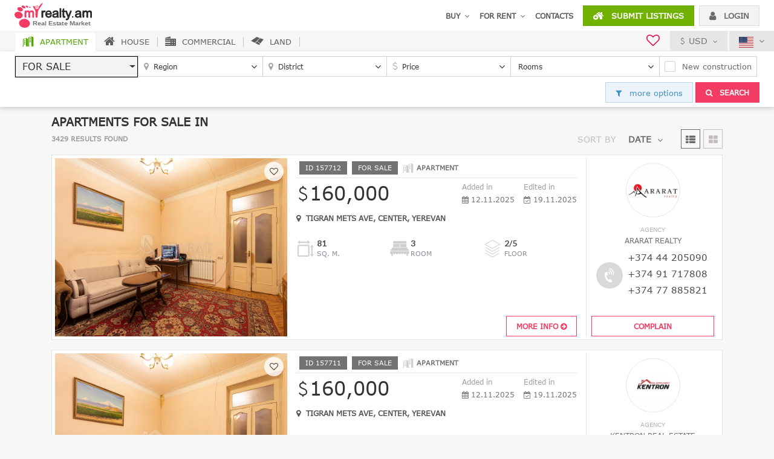

--- FILE ---
content_type: text/html; charset=UTF-8
request_url: https://myrealty.am/en/apartments-for-sale/7784?page=32
body_size: 16808
content:
<!DOCTYPE html>
<html lang="en">
<head>
    <meta charset="UTF-8">
<meta http-equiv="Content-Security-Policy" content="upgrade-insecure-requests"><meta name="facebook-domain-verification" content="b8v9ly5lxtjybx2vi1jkaau552g3ps" />
<meta name="viewport" content="width=device-width, initial-scale=1, maximum-scale=1.0, minimum-scale=1.0, shrink-to-fit=no">
<meta name="apple-itunes-app" content="app-id=1185605906">
<link href="https://myrealty.am/site/ico/apple-touch-icon-144-precomposed.png" rel="apple-touch-icon-precomposed" sizes="144x144">
<link href="https://myrealty.am/site/ico/apple-touch-icon-114-precomposed.png" rel="apple-touch-icon-precomposed" sizes="114x114">
<link href="https://myrealty.am/site/ico/apple-touch-icon-72-precomposed.png" rel="apple-touch-icon-precomposed" sizes="72x72">
<link href="https://myrealty.am/site/ico/apple-touch-icon-57-precomposed.png" rel="apple-touch-icon-precomposed">
<link href="https://myrealty.am/site/ico/apple-touch-icon-57-precomposed.png" rel="shortcut icon">

<script src="https://myrealty.am/node_modules/jquery/dist/jquery.min.js"></script>

<!-- Google Tag Manager -->
<script>(function(w,d,s,l,i){w[l]=w[l]||[];w[l].push({'gtm.start':
            new Date().getTime(),event:'gtm.js'});var f=d.getElementsByTagName(s)[0],
        j=d.createElement(s),dl=l!='dataLayer'?'&l='+l:'';j.async=true;j.src=
        'https://www.googletagmanager.com/gtm.js?id='+i+dl;f.parentNode.insertBefore(j,f);
    })(window,document,'script','dataLayer','GTM-T28DGSF');</script>
<!-- End Google Tag Manager -->            <title>Buy real estate in Yerevan | Property for sale | MyRealty.am</title>
    <meta name="keywords" content="apartments Armenia, apartments Yerevan, property Armenia, house Yerevan, real estate, real estate Armenia, buy, for sale">
    <meta name="description" content="Apartments for sale in ">
</head>
<body class="header-fix" style="display: none;">
    
<!-- Google Tag Manager (noscript) -->
<noscript><iframe src="https://www.googletagmanager.com/ns.html?id=GTM-T28DGSF"
                  height="0" width="0" style="display:none;visibility:hidden"></iframe></noscript>
<!-- End Google Tag Manager (noscript) -->

<header >
    <nav class="navbar navbar-expand-lg navbar-light">
<!--        <a href="javascript:void(0);" class="mobile-menu-btn d-flex d-lg-none"><i class="fa fa-bars" aria-hidden="true"></i></a>-->
        <a class="navbar-brand" href="https://myrealty.am/en">
            <img data-src="https://myrealty.am/site/assets/images/logo.svg" alt="">
        </a>
        <!--<button class="navbar-toggler" type="button" data-toggle="collapse" data-target="#header_menu" aria-controls="header_menu" aria-expanded="false" aria-label="Toggle navigation">
            <span class="navbar-toggler-icon"></span>
        </button>-->

        <div class="nav navbar-nav header-contact-info">
            <i class="fa fa-volume-control-phone rotate" aria-hidden="true"></i>
            <span class="mt-0 title">Call us now:</span>
            <span>077 88-55-58 </span><span class="ml-1 mr-1"></span>
        </div>

        <div class="d-flex d-lg-none ml-auto">
            <div class="favourites "> <!--active-->
                <a href="https://myrealty.am/en/my-favorites" title="favourites" class="header-btn">
                    <i class="fa fa-heart-o" aria-hidden="true"></i>
                    <span class="badge badge-pill badge-secondary fav_count">0</span>
                </a>
            </div>

            <div class="submit-listings-m-btn">
                <a href="https://myrealty.am/en/add" class="btn btn-green header-btn">
                    <i class="icon-house-pluse" aria-hidden="true"></i>
                </a>
            </div>

                            <a href="javascript:void(0);" class="btn btn-light-gray header-btn" data-toggle="modal" data-target="#login_modal">
                    <i class="fa fa-user" aria-hidden="true"></i>
                </a>
                    </div>

        <div class="collapse navbar-collapse" id="header_menu">
            <div class="nav navbar-nav w-100 justify-content-end">
                <ul class="nav navbar-nav nav-menu">
                    <li class="nav-item m-0">
                        <a class="nav-link" href="https://myrealty.am/en/for-sale/"><span>Buy</span> <i class="fa fa-angle-down ml-1" aria-hidden="true"></i></a>
                        <div class="sub_menu row no-gutters">
                            <div class="col">
                                <h1 class="meu-col-title"><a href="https://myrealty.am/en/for-sale/apartments" class="a-link-blue">APARTMENTS</a></h1>
                                <ul>
                                    <li><a href="https://myrealty.am/en/for-sale/apartments/1-room" class="a-link-gray a-link-hover-green">1 room</a></li>
                                    <li><a href="https://myrealty.am/en/for-sale/apartments/2-rooms" class="a-link-gray a-link-hover-green">2 rooms</a></li>
                                    <li><a href="https://myrealty.am/en/for-sale/apartments/3-rooms" class="a-link-gray a-link-hover-green">3 rooms</a></li>
                                    <li><a href="https://myrealty.am/en/for-sale/apartments/4-rooms-and-more" class="a-link-gray a-link-hover-green">4 rooms & more</a></li>
                                </ul>
                            </div>
                            <div class="col">
                                <h1 class="meu-col-title"><a href="https://myrealty.am/en/for-sale/new-builds" class="a-link-blue">NEW BUILDINGS</a></h1>
                                <ul>
                                    <li><a href="https://myrealty.am/en/for-sale/new-builds/1-room" class="a-link-gray a-link-hover-green">1 room</a></li>
                                    <li><a href="https://myrealty.am/en/for-sale/new-builds/2-rooms" class="a-link-gray a-link-hover-green">2 rooms</a></li>
                                    <li><a href="https://myrealty.am/en/for-sale/new-builds/3-rooms" class="a-link-gray a-link-hover-green">3 rooms</a></li>
                                    <li><a href="https://myrealty.am/en/for-sale/new-builds/4-rooms-and-more" class="a-link-gray a-link-hover-green">4 rooms & more</a></li>
                                </ul>
                            </div>
                            <div class="col last-col">
                                <h1 class="meu-col-title">Other</h1>
                                <ul>
                                    <li><a href="https://myrealty.am/en/for-sale/houses" class="a-link-gray a-link-hover-green">House</a></li>
                                    <li><a href="https://myrealty.am/en/for-sale/commercials" class="a-link-gray a-link-hover-green">Commercial</a></li>
                                    <li><a href="https://myrealty.am/en/for-sale/land" class="a-link-gray a-link-hover-green">Land</a></li>
                                </ul>
                            </div>
                        </div>
                    </li>
                    <li class="nav-item m-0">
                        <a class="nav-link" href="https://myrealty.am/en/for-rent/"><span>For Rent</span> <i class="fa fa-angle-down ml-1" aria-hidden="true"></i></a>
                        <div class="sub_menu row no-gutters">
                            <div class="col">
                                <h1 class="meu-col-title"><a href="https://myrealty.am/en/for-rent/apartments" class="a-link-blue">APARTMENTS</a></h1>
                                <ul>
                                    <li><a href="https://myrealty.am/en/for-rent/apartments/1-room" class="a-link-gray a-link-hover-green">1 room</a></li>
                                    <li><a href="https://myrealty.am/en/for-rent/apartments/2-rooms" class="a-link-gray a-link-hover-green">2 rooms</a></li>
                                    <li><a href="https://myrealty.am/en/for-rent/apartments/3-rooms" class="a-link-gray a-link-hover-green">3 rooms</a></li>
                                    <li><a href="https://myrealty.am/en/for-rent/apartments/4-rooms-and-more" class="a-link-gray a-link-hover-green">4 rooms & more</a></li>
                                </ul>
                            </div>
                            <div class="col">
                                <h1 class="meu-col-title"><a href="https://myrealty.am/en/for-rent/new-builds" class="a-link-blue">NEW BUILDINGS</a></h1>
                                <ul>
                                    <li><a href="https://myrealty.am/en/for-rent/new-builds/1-room" class="a-link-gray a-link-hover-green">1 room</a></li>
                                    <li><a href="https://myrealty.am/en/for-rent/new-builds/2-rooms" class="a-link-gray a-link-hover-green">2 rooms</a></li>
                                    <li><a href="https://myrealty.am/en/for-rent/new-builds/3-rooms" class="a-link-gray a-link-hover-green">3 rooms</a></li>
                                    <li><a href="https://myrealty.am/en/for-rent/new-builds/4-rooms-and-more" class="a-link-gray a-link-hover-green">4 rooms & more</a></li>
                                </ul>
                            </div>
                            <div class="col last-col">
                                <h1 class="meu-col-title">Other</h1>
                                <ul>
                                    <li><a href="https://myrealty.am/en/for-rent/houses" class="a-link-gray a-link-hover-green">House</a></li>
                                    <li><a href="https://myrealty.am/en/for-rent/commercials" class="a-link-gray a-link-hover-green">Commercial</a></li>
                                </ul>
                            </div>
                        </div>
                    </li>
                    <li class="nav-item m-0">
                        <a class="nav-link" href="https://myrealty.am/en/contacts">Contacts</a>
                    </li>
                </ul>
                <div class="nav navbar-nav header-buttons">
                    <li class="nav-item">
                        <a href="https://myrealty.am/en/add" class="btn btn-green btn-cs text-uppercase">
                            <i class="icon-house-pluse mr-2" aria-hidden="true"></i> Submit Listings                        </a>
                    </li>
                    <li class="nav-item">
                                                    <a href="javascript:void(0);" class="btn btn-light-gray btn-cs text-uppercase" data-toggle="modal" data-target="#login_modal">
                                <i class="fa fa-user mr-2" aria-hidden="true"></i> Login                            </a>
                                            </li>
                </div>
            </div>
        </div>
    </nav>
    <div class="fixed-block">
        <div class="align-items-center justify-content-end header-gray-line d-flex">
            <div class="col d-block d-md-none mt-2 mb-2">
                <a href="#collapseMobSearch" data-toggle="collapse" id="search_from_btn" class="btn btn-blue btn-cs text-uppercase btn-block">
                    <i class="fa fa-search" aria-hidden="true"></i> SEARCH                </a>
            </div>
            <div class="favourites  d-none d-lg-block"> <!--active-->
                <a href="https://myrealty.am/en/my-favorites" title="favourites" >
                    <i class="fa fa-heart-o" aria-hidden="true"></i>
                    <span class="badge badge-pill badge-secondary fav_count">0</span>
                </a>
            </div>
            <div class="currency drpdown-cs-bottom">
                <a href="javascript:void(0);" class="current-currency"><i class="icon-usd-syb"></i> USD <i class="fa fa-angle-down ml-1" aria-hidden="true"></i></a>                <div class="arrow show-in-hover"></div>
                <div class="drpdown-cs right-0 drpdown-cs-bottom show-in-hover">
                    <div class="popover-body">
                        <ul>
                            <li><a href="javascript:;" onclick="setCurrency(2)" data-currency="2"><i class="icon-amd-syb"></i><span>AMD</span></a></li><li><a href="javascript:;" onclick="setCurrency(3)" data-currency="3"><i class="icon-eur-syb"></i><span>EUR</span></a></li><li><a href="javascript:;" onclick="setCurrency(4)" data-currency="4"><i class="icon-rub-syb"></i><span>RUB</span></a></li>                        </ul>
                    </div>
                </div>
            </div>
            <div class="language drpdown-cs-bottom">
                <a class="current-language" href="javascript:void(0);">
                    <img data-src="https://myrealty.am/site/assets/images/flag-icon-en.svg" alt="">
                    <i class="fa fa-angle-down ml-1" aria-hidden="true"></i>
                </a>
                <div class="arrow show-in-hover"></div>
                <div class="drpdown-cs right-0 drpdown-cs-bottom show-in-hover">
                    <div class="popover-body">
                        <ul>
                            <li><a href="https://myrealty.am/de/apartments-for-sale/7784?page=32" title=""><img data-src="https://myrealty.am/site//assets/images/flag-icon-de.svg" alt=""> Deutsch</a></li><li><a href="https://myrealty.am/fr/apartments-for-sale/7784?page=32" title=""><img data-src="https://myrealty.am/site//assets/images/flag-icon-fr.svg" alt=""> Française</a></li><li><a href="https://myrealty.am/hy/apartments-for-sale/7784?page=32" title=""><img data-src="https://myrealty.am/site//assets/images/flag-icon-hy.svg" alt=""> Հայերեն</a></li><li><a href="https://myrealty.am/ir/apartments-for-sale/7784?page=32" title=""><img data-src="https://myrealty.am/site//assets/images/flag-icon-ir.svg" alt=""> فارسی</a></li><li><a href="https://myrealty.am/ru/apartments-for-sale/7784?page=32" title=""><img data-src="https://myrealty.am/site//assets/images/flag-icon-ru.svg" alt=""> Русский</a></li>                        </ul>
                    </div>
                </div>
            </div>
        </div>
                            <div class="collapse" id="collapseMobSearch">
            <div class="search-block">
    <form class="search-form" method="POST" action="https://myrealty.am/en/make_search_link/">
        <div class="search_property_type">
            <div class="btn-group" data-toggle="buttons">
                <div class="search-property-type-btn">
                    <label class="btn btn-secondary active">
                        <input type="radio" name="property_type" id="apartment" value="1" checked><i class="icon-apartment"></i> <span>Apartment</span>
                    </label>
                </div>
                <div class="search-property-type-btn">
                <label class="btn btn-secondary ">
                    <input type="radio" name="property_type" id="house" value="2" ><i class="icon-house"></i> <span>House</span>
                </label>
                </div>
                <div class="search-property-type-btn">
                <label class="btn btn-secondary ">
                    <input type="radio" name="property_type" id="commercial" value="3" ><i class="icon-commercial"></i> <span>Commercial</span>
                </label>
                </div>
                <div class="search-property-type-btn">
                <label class="btn btn-secondary ">
                    <input type="radio" name="property_type" id="land" value="4" ><i class="icon-land"></i> <span>Land</span>
                </label>
                </div>
            </div>
        </div>
        <div class="row no-gutters search-form-content form-inline justify-content-lg-end">
            <div class="col-12 col-md-auto col-lg-2 col-lgc min-w-170">
                <div class="form-group">
                    <select class="select-picker form-control search_item_type" name="search_item_type" id="search_item_type">
                        <option value="0" selected>FOR SALE</option>
                        <option value="1" >FOR RENT</option>
                        <option value="2" >Short Term</option>
                    </select>
                </div>
            </div>
            <div class="col-12 col-md-4 col-lg-2 col-lgc min-w-170">
                <div class="form-group search-col search-col-is-icon search_regions">
                    <i class="fa fa-map-marker search-label-icon" aria-hidden="true"></i>
                    <select class="select-picker select-picker-multiple form-control" name="regions[]" id="search_regions" multiple title="Region">
                        <option value="1" >Aragatsotn</option><option value="2" >Ararat</option><option value="3" >Armavir</option><option value="4" >Gegharkunik</option><option value="6" >Lori</option><option value="7" >Kotayk</option><option value="8" >Shirak</option><option value="9" >Syunik</option><option value="10" >Vayots Dzor</option><option value="11" >Tavush</option><option value="12" >Artcakh</option><option value="5" >Yerevan</option><option value="115" ></option>                    </select>
                </div>
            </div>
            <div class="col-12 col-md-4 col-lg-2 col-lgc min-w-170">
                <div class="form-group search-col search-col-is-icon search_districts">
                    <i class="fa fa-map-marker search-label-icon" aria-hidden="true"></i>
                    <select class="select-picker select-picker-multiple form-control" name="districts[]" id="search_districts" multiple title="District">
                                            </select>
                </div>
            </div>
            <div class="col-12 col-md-3 col-lg-2 col-lgc min-w-170">
                <div class="form-group search-col search-col-is-icon">
                    <span class="search_price_icon search-label-icon"><i class="icon-usd-syb"></i></span>
                    <div class="w-100 search_price price_0 ">
                        
<select class="select-picker form-control" name="sale_price" id="sale_price">
    <option value="20000-200000" selected >Price</option>
    <option value="20000-40000"  >&lt; 40,000</option>
    <option value="40000-60000"  >40,000 - 60,000</option>
    <option value="60000-80000"  >60,000 - 80,000</option>
    <option value="80000-100000"  >80,000 - 100,000</option>
    <option value="100000-150000"  >100,000 - 150,000</option>
    <option value="150000-200000"  >150,000 - 200,000</option>
    <option value="200000-200000"  >200,000+</option>
</select>
<input type="hidden" name="currency" value="1">
                    </div>
                    <div class="w-100 search_price price_1 d-none">
                        
<select class="select-picker form-control" name="rent_price" id="rent_price">
    <option value="100-1500" selected >Price</option>
    <option value="100-200"  >&lt; 200</option>
    <option value="200-300"  >200 - 300</option>
    <option value="300-500"  >300 - 500</option>
    <option value="500-800"  >500 - 800</option>
    <option value="800-1000"  >800 - 1000</option>
    <option value="1000-1500"  >1000 - 1500</option>
    <option value="1500-1500"  >1500+</option>
</select>
<input type="hidden" name="currency" value="1">

                    </div>
                    <div class="w-100 search_price price_2 d-none"">
                        
<select class="select-picker form-control" name="short_price" id="short_price">
    <option value="50-200" selected >Price</option>
    <option value="50-100"  >&lt; 100</option>
    <option value="100-150"  >100 - 150</option>
    <option value="150-200"  >150 - 200</option>
    <option value="200-200"  >200+</option>
</select>
<input type="hidden" name="currency" value="1">                    </div>
                </div>
            </div>
            <div class="col-12 col-md search_beds show-property-type-1">
                <div class="form-group search-col">
                    <select class="select-picker select-picker-multiple form-control" name="beds[]" id="search_beds" multiple="multiple" title="Rooms">
                        <option value="1"  >1</option>
                        <option value="2"  >2</option>
                        <option value="3"  >3</option>
                        <option value="4"  >4</option>
                        <option value="5"  >5</option>
                        <option value="6"  >6</option>
                        <option value="7"  >7+</option>
                    </select>
                </div>
            </div>
            <div class="col-12 col-md search_floors show-property-type-2">
                <div class="form-group search-col">
                    <select class="select-picker select-picker-multiple form-control" name="floors[]" id="search_floors" multiple="multiple" title="Floors">
                        <option value="1"  >1</option>
                        <option value="2"  >2</option>
                        <option value="3"  >3</option>
                        <option value="4"  >4</option>
                    </select>
                </div>
            </div>
            <div class="col-12 col-md search_propose show-property-type-3">
                <div class="form-group search-col ">
                    <select class="select-picker select-picker-multiple form-control" name="propose[]" id="search_propose" multiple="multiple" title="Propose">
                        <option value="1"  >Shops</option>
                        <option value="2"  >Offices</option>
                        <option value="3"  >Services</option>
                        <option value="7"  >Other</option>
                    </select>
                </div>
            </div>
            <div class="col-12 col-md search_propose_land show-property-type-4 mr-1">
                <div class="form-group search-col ">
                    <select class="select-picker select-picker-multiple form-control" name="propose_land[]" id="search_propose_land" multiple="multiple" title="Propose">
                        <option value="4"  >Residential</option>
                        <option value="5"  >Commercial</option>
                        <option value="6"  >Agricultural</option>
                        <option value="7"  >Other</option>
                    </select>
                </div>
            </div>
            <div class="col-12 col-sm col-md-auto hide-property-type-4 mr-1">
                <div class="form-group search-col " data-toggle="buttons">
                    <label class="custom-control custom-checkbox checkbox-btn checkbox-cs btn ">
                        <input type="checkbox" class="custom-control-input new_construction" id="new_construction" name="new_construction" value="1" >
                        <span class="custom-control-indicator"></span>
                        <span class="custom-control-description">New construction</span>
                    </label>
                </div>
            </div>
            <div class="col-12 col-sm col-md-auto no-gutters d-flex flex-nowrap justify-content-sm-end">
                <div class="col mr-1 mr-sm-0">
                    <div class="form-group">
                        <a href="#search_more_options_content" data-toggle="collapse" id="search_more_options" class="btn btn-cs btn-block collapsed ml-0" aria-expanded="false" aria-controls="search_more_options">
                            <i class="fa fa-filter mr-2" aria-hidden="true"></i> more options                        </a>
                    </div>
                </div>
                <div class="col ml-1 ml-sm-0"">
                    <div class="form-group search-col">
                        <button type="submit" class="btn btn-pink btn-block btn-cs text-uppercase"><i class="fa fa-search mr-2" aria-hidden="true"></i> SEARCH</button>
                    </div>
                </div>
            </div>
        </div>
        <div class="collapse" id="search_more_options_content">
            <div class="card card-body">
                <div class="">
                    <div class="row justify-content-between">
                        <div class="col-md-3">
                            <input type="text" class="form-control" id="search_id" name="search_id" value="" placeholder="SEARCH BY ID">
                        </div>
                        <div class="col-auto"></div>
                    </div>
                    <hr>
                    <div class="row">
                        <div class="col-md-3 col-lg-2 form-group search_street">
                            <label for="street">Street</label>
                            <select multiple="multiple" class="tokenize-sample" id="search_street" name="street[]">
                                                            </select>
                        </div>
                        <div class="col-md-3 col-lg-2 form-group ">
                            <label for="search_surface" class="hide-property-type-2">Area</label>
                            <label for="search_surface" class="show-property-type-2">Land area</label>
                            <select class="select-picker form-control" name="surface" id="search_surface">
                                <option value="20-140" selected >Select</option>
                                <option value="20-40"  >20-40 SQ. M.</option>
                                <option value="40-60"  >40-60 SQ. M.</option>
                                <option value="60-80"  >60-80 SQ. M.</option>
                                <option value="80-120"  >80-120 SQ. M.</option>
                                <option value="120-140"  >120-140 SQ. M.</option>
                                <option value="140-140"  >140+ SQ. M.</option>
                            </select>
                        </div>
                        <div class="col-md-3 col-lg-2 form-group show-property-type-2">
                            <label for="home_surface">Home Surface</label>
                            <select class="select-picker form-control" name="home_surface" id="search_home_surface">
                                <option value="20-140" selected >Select</option>
                                <option value="20-40"  >20-40 SQ. M.</option>
                                <option value="40-60"  >40-60 SQ. M.</option>
                                <option value="60-80"  >60-80 SQ. M.</option>
                                <option value="80-120"  >80-120 SQ. M.</option>
                                <option value="120-140"  >120-140 SQ. M.</option>
                                <option value="140-140"  >140+ SQ. M.</option>
                            </select>
                        </div>
                        <div class="col-md-4 col-lg-3 form-group show-property-type-1 show-property-type-3">
                            <label>Preffered Floor</label>
                            <div class="row">
                                <div class="col-6">
                                                                        <select class="select-picker form-control" name="preffered_floor_start" id="preffered_floor_start">
                                        <option value="0" selected>From</option><option value="0" >Basement</option><option value="1" >1</option><option value="2" >2</option><option value="3" >3</option><option value="4" >4</option><option value="5" >5</option><option value="6" >6</option><option value="7" >7</option><option value="8" >8</option><option value="9" >9</option><option value="10" >10</option><option value="11" >11</option><option value="12" >12</option><option value="13" >13</option><option value="14" >14</option><option value="15" >15</option><option value="16" >16</option><option value="17" >17</option><option value="18" >18</option><option value="19" >19</option><option value="20" >20</option><option value="21" >21</option><option value="22" >22</option><option value="23" >23</option><option value="24" >24</option><option value="25" >25</option>                                    </select>
                                </div>
                                <div class="col-6">
                                    <select class="select-picker form-control" name="preffered_floor_end" id="preffered_floor_end">
                                        <option value="25" selected>Up to</option><option value="0" >Basement</option><option value="1" >1</option><option value="2" >2</option><option value="3" >3</option><option value="4" >4</option><option value="5" >5</option><option value="6" >6</option><option value="7" >7</option><option value="8" >8</option><option value="9" >9</option><option value="10" >10</option><option value="11" >11</option><option value="12" >12</option><option value="13" >13</option><option value="14" >14</option><option value="15" >15</option><option value="16" >16</option><option value="17" >17</option><option value="18" >18</option><option value="19" >19</option><option value="20" >20</option><option value="21" >21</option><option value="22" >22</option><option value="23" >23</option><option value="24" >24</option><option value="25" >25</option>                                    </select>
                                </div>
                            </div>
                        </div>
                        <div class="col-md-4 col-lg-3 form-group show-property-type-1 show-property-type-3">
                            <label>Аmount of floors</label>
                            <div class="row">
                                <div class="col-6">
                                                                        <select class="select-picker form-control" name="preffered_amount_floor_start" id="preffered_amount_floor_start">
                                        <option value="0" selected>From</option><option value="0">Basement</option><option value="1" >1</option><option value="2" >2</option><option value="3" >3</option><option value="4" >4</option><option value="5" >5</option><option value="6" >6</option><option value="7" >7</option><option value="8" >8</option><option value="9" >9</option><option value="10" >10</option><option value="11" >11</option><option value="12" >12</option><option value="13" >13</option><option value="14" >14</option><option value="15" >15</option><option value="16" >16</option><option value="17" >17</option><option value="18" >18</option><option value="19" >19</option><option value="20" >20</option><option value="21" >21</option><option value="22" >22</option><option value="23" >23</option><option value="24" >24</option><option value="25" >25</option>                                    </select>
                                </div>
                                <div class="col-6">
                                                                        <select class="select-picker form-control" name="preffered_amount_floor_end" id="preffered_amount_floor_end">
                                        <option value="25" selected>Up to</option><option value="0">Basement</option><option value="1" >1</option><option value="2" >2</option><option value="3" >3</option><option value="4" >4</option><option value="5" >5</option><option value="6" >6</option><option value="7" >7</option><option value="8" >8</option><option value="9" >9</option><option value="10" >10</option><option value="11" >11</option><option value="12" >12</option><option value="13" >13</option><option value="14" >14</option><option value="15" >15</option><option value="16" >16</option><option value="17" >17</option><option value="18" >18</option><option value="19" >19</option><option value="20" >20</option><option value="21" >21</option><option value="22" >22</option><option value="23" >23</option><option value="24" >24</option><option value="25" >25</option>                                    </select>
                                </div>
                            </div>
                        </div>
                        <div class="col-md-auto form-group d-flex align-items-end">
                            <div data-toggle="buttons">
                                <label class="custom-control custom-checkbox checkbox-btn checkbox-cs btn mb-0 ">
                                    <input type="checkbox" class="custom-control-input property_image" id="property_image" name="property_image" value="1" >
                                    <span class="custom-control-indicator"></span>
                                    <span class="custom-control-description">Only with images items</span>
                                </label>
                            </div>
                        </div>
                    </div>
                    <div class="row">
                        <div class="col-md-3 col-lg-2 form-group show-property-type-1">
                            <label>Building type</label>
                            <select class="select-picker select-picker-multiple form-control" name="building_type[]" id="building_type" multiple="multiple" title="Select">
                                <option value="1" >Monolit</option>
                                <option value="2" >Stone</option>
                                <option value="3" >Panel</option>
                                <option value="4" >Other</option>
                            </select>
                        </div>
                        <div class="col-md-auto form-group property_place show-property-type-3">
                            <label>Property place</label>
                            <div data-toggle="buttons">
                                <label class="custom-control custom-checkbox checkbox-btn checkbox-cs btn ">
                                    <input type="checkbox" class="custom-control-input property_place" name="property_place[]" value="1" >
                                    <span class="custom-control-indicator"></span>
                                    <span class="custom-control-description">Inside the construction</span>
                                </label>
                                <label class="custom-control custom-checkbox checkbox-btn checkbox-cs btn ">
                                    <input type="checkbox" class="custom-control-input property_place" name="property_place[]" value="2" >
                                    <span class="custom-control-indicator"></span>
                                    <span class="custom-control-description">Separate construction</span>
                                </label>
                            </div>
                        </div>
                        <div class="col-md-auto form-group search_property_condition hide-property-type-4">
                            <label>condition</label>
                            <div data-toggle="buttons">
                                <label class="custom-control custom-checkbox checkbox-btn checkbox-cs btn ">
                                    <input type="checkbox" class="custom-control-input property_condition" name="property_condition[]" value="1" >
                                    <span class="custom-control-indicator"></span>
                                    <span class="custom-control-description">Newly repaired</span>
                                </label>
                                <label class="custom-control custom-checkbox checkbox-btn checkbox-cs btn ">
                                    <input type="checkbox" class="custom-control-input property_condition" name="property_condition[]" value="2" >
                                    <span class="custom-control-indicator"></span>
                                    <span class="custom-control-description">Good</span>
                                </label>
                                <label class="custom-control custom-checkbox checkbox-btn checkbox-cs btn ">
                                    <input type="checkbox" class="custom-control-input property_condition" name="property_condition[]" value="3" >
                                    <span class="custom-control-indicator"></span>
                                    <span class="custom-control-description">Zero condition</span>
                                </label>
                            </div>
                        </div>
                        <div class="col-md-3 col-lg-2  form-group">
                            <label for="search_keyword">Additional</label>
                            <select multiple="multiple" class="tokenize-sample search_keyword" id="search_keyword" name="search_keyword[]">
                                                            </select>
                        </div>
                    </div>
                </div>
            </div>
        </div>
    </form>
</div>            </div>
                </div>
</header>
<!--
    <div class="old-version d-none d-sm-block">
        <a href="http://old.myrealty.am/"></a>
    </div>-->

<div class="modal fade" id="login_modal" tabindex="-1" role="dialog" aria-labelledby="loginModalLabel" aria-hidden="true">
    <div class="modal-dialog" role="document">
        <div class="modal-content">
            <div class="modal-header">
                <h5 class="modal-title">Sing In</h5>
                <button type="button" class="close" data-dismiss="modal" aria-label="Close">
                    <span aria-hidden="true">&times;</span>
                </button>
            </div>
            <div class="modal-body">
                <form id="login_form" novalidate onsubmit="loginFormSubmit(this, event)">
                    <div class="mb-2">
                        <div class="input-group addon-cs addon-right">
                            <input type="text" class="form-control" id="login_mail_or_id" placeholder="E-mail / ID" required>
                            <span class="input-group-addon"><i class="fa fa-user" aria-hidden="true"></i></span>
                        </div>
                    </div>
                    <div class="mb-2">
                        <div class="input-group addon-cs addon-right">
                            <input type="password" class="form-control" id="login_password" placeholder="PASSWORD" required>
                            <span class="input-group-addon"><i class="fa fa-lock" aria-hidden="true"></i></span>
                        </div>
                    </div>
                    <div class="mb-2 d-flex justify-content-between align-items-center">
                        <a href="https://myrealty.am/en/reset-password" class="forgot-password-link a-link-blue">Forgot your password?</a>
                        <button type="submit" class="btn btn-green btn-cs text-uppercase col-5">
                            Sing In                        </button>
                    </div>
                </form>
                <div class="hr-line"><span>OR</span></div>
                <div class="text-center">
                                        <a href="https://www.facebook.com/v2.2/dialog/oauth?client_id=1442143259167176&amp;state=fa09152decb21a275f8036fc98e18704&amp;response_type=code&amp;sdk=php-sdk-5.6.1&amp;redirect_uri=https%3A%2F%2Fmyrealty.am%2Fen%2Ffb-callback&amp;scope=email" class="btn login-fb-btn btn-blue btn-cs">
                        <span><i class="fa fa-facebook" aria-hidden="true"></i></span>
                        Log in with Facebook                    </a>
                </div>
                <div class="hr-line mt-3"></div>
                <div class="text-center dialog-register-text pt-3">
                    <span>Don't have an account? <a href="https://myrealty.am/en/registration" class="a-link-blue register-link text-uppercase">Registration</a></span>
                </div>
            </div>
        </div>
    </div>
</div>
    <div class="container" id="page_breadcrumb">
        <div class="row">
            <div class="col-md-12">
                <nav class="breadcrumb"><a class="breadcrumb-item" href="https://myrealty.am"><i class="icon-house"></i> Home</a><span class="breadcrumb-item active">Apartments for sale</span></nav>            </div>
        </div>
    </div>
    <div class="container item-list" id="items_container"><!-- item-grid || item-list -->
        <div class="row">
            <div class="col-md-12">
                <h1 class="page-section-title">Apartments for sale in </h1>
            </div>
        </div>
        <div class="row justify-content-md-center align-items-center page-header">
            <div class="col-auto mr-auto">
                <div class="page-section-description">3429 results found</div>
            </div>
            <div class="col-auto">
                <div class="row justify-content-end align-items-center">
                    <div class="col-auto filter-option">

                        <div class="dropdown show">
                            <label for="sort_by_select" class="text-uppercase">Sort by</label>
                            <a class="btn btn-link btn-cs dropdown-toggle text-uppercase" href="#" role="button" id="sort_by_select" data-toggle="dropdown" aria-haspopup="true" aria-expanded="false">Date</a>
                            <div class="dropdown-menu dropdown-menu-cs text-uppercase" aria-labelledby="dropdownMenuLink">
                                <a class="dropdown-item" href="https://myrealty.am/en/apartments-for-sale/7784?page=32&order=price_asc">Price ascending</a>
                                <a class="dropdown-item" href="https://myrealty.am/en/apartments-for-sale/7784?page=32&order=price_desc">Price decreasing</a>
                                <a class="dropdown-item" href="https://myrealty.am/en/apartments-for-sale/7784?page=32&order=latest">Date</a>
                            </div>
                        </div>
                    </div>
                    <div class="col-auto d-none d-md-flex">
                        <div class="list-grid-btn">
                            <a href="javascript:setCookie('isItemGrid', false)" class="item-list-view"><i class="fa fa-th-list" aria-hidden="true"></i></a>
                            <a href="javascript:setCookie('isItemGrid', true)" class="item-grid-view"><i class="fa fa-th-large" aria-hidden="true"></i></a>
                        </div>
                    </div>
                </div>
            </div>
        </div>

        <div class="row no-gutters items-list">
            <div class="col-md-12">
                                    <div class="item-box"><div class="item"><figure class="figure item-figure d-flex align-items-stretch">
            <div class="item-thumb-img-box">
                <a href="https://myrealty.am/en/3-bedroom/apartment-for-sale/Tigran+Mets+Ave/Center/Yerevan/157712" target="_blank" data-type="Առաջնային" class="image"><div class="thumb-image">
                        <img src="https://myrealty.am/site/assets/images/no-img.jpg" class="no-img" alt="">
                        <img data-src="https://myrealty.am/images/97/91/979156274a5f7bedf40c393fd362d2ad_600x460.jpeg" class="thumb-img" alt="3-bedroom/apartment-for-sale/Tigran+Mets+Ave/Center/Yerevan">
                    </div><div class="thumb-gallery"><div class="thumb-gallery__page thumb-gallery__page_column_2">
                                                    <div class="thumb-gallery__image-wrapper">
                                                        <img data-src="https://myrealty.am/images/97/91/979156274a5f7bedf40c393fd362d2ad_600x460.jpeg" alt="3-senyakanoc-bnakaran-vacharq-Yerevan-Center" class="image thumb-gallery__image">
                                                    </div>
                                                    <div class="thumb-gallery__button"></div>
                                                  </div><div class="thumb-gallery__page thumb-gallery__page_column_2">
                                                        <div class="thumb-gallery__image-wrapper">
                                                            <img data-src="https://myrealty.am/images/84/38/843876fdcdde6b0d3134c9d31e9606a0_600x460.jpeg" alt="3-senyakanoc-bnakaran-vacharq-Yerevan-Center" class="image thumb-gallery__image">
                                                            <div class="thumb-gallery__more">
                                                                <div class="thumb-gallery__more-wrapper">
                                                                    <div class="thumb-gallery__more-icon"></div>
                                                                    <div class="thumb-gallery__more-text">
                                                                        More 13 photos
                                                                    </div>
                                                                </div>
                                                            </div>
                                                        </div>
                                                        <div class="thumb-gallery__button"></div>
                                                      </div></div></a>
                <div class="item-heart " data-id="157712"><i class="fa fa-heart-o" aria-hidden="true"></i></div></div>
            <figcaption class="figure-caption d-flex flex-column">
                <div class="row no-gutters item-type-property-type align-items-center">
                    <div class="col-md-auto align-self-center item-list-id show-on-list pr-2"><span>ID 157712</span></div>
                    <div class="col-md-auto align-self-center item-type show-on-list pr-2"><span>FOR SALE</span></div><div class="col-auto item-property-type d-flex align-items-center"><i class="icon-apartment" aria-hidden="true"></i>Apartment</div><div class="col-auto align-self-center ml-auto item-type show-on-grid"><span>FOR SALE</span></div>
                </div>

                <div class="row no-gutters">
                    <div class="col item-price"><i class="icon-usd-syb"></i>160,000</div>
                    <div class="item-date show-on-list d-none d-lg-block">
                        <label>Added in</label>
                        <i class="fa fa-calendar" aria-hidden="true"></i> 12.11.2025
                    </div>
                    <div class="item-date show-on-list d-none d-lg-block">
                        <label>Edited in</label>
                        <i class="fa fa-calendar-check-o" aria-hidden="true"></i> 19.11.2025
                    </div>
                </div>
                <div class="row no-gutters">
                    <div class="col col-12">
                        <div class="item-address"><i class="fa fa-map-marker" aria-hidden="true"></i> Tigran Mets Ave, Center, Yerevan</div>
                    </div>
                    <div class="col col-12 show-on-grid"><div class="item-who-owns">ARARAT realty</div></div>
                </div>
                <hr class="show-on-grid">
                <div class="row no-gutters item-short-info">
                    <div class="col">
                        <div class="item-sqm">
                            <span>81</span>
                            <label>SQ. M.</label>
                        </div>
                    </div>
                    <div class="col"><div class="item-rooms">
                            <span>3</span>
                            <label>Room</label>
                        </div></div>
                    <div class="col"><div class="item-floor"><span>2/5</span><label>Floor</label></div></div>
                </div>
                <div class="item-short-text-info mt-auto show-on-list"></div>
                <div class="item-more mt-auto show-on-list d-flex"><a href="https://myrealty.am/en/3-bedroom/apartment-for-sale/Tigran+Mets+Ave/Center/Yerevan/157712" target="_blank"  class="btn btn-pink-transparent btn-cs text-uppercase item-more-btn ml-auto">More info <i class="fa fa-arrow-circle-right" aria-hidden="true"></i></a>
                </div>
            </figcaption>

            <div class="item-who-owns-info flex-column"><div class="who-owns-logo-name"><div class="who-owns-logo"><img data-src="https://myrealty.am/images/company/thumb_e9393d71bbf3695d4f7b4b299f0f70d5.jpg" alt="ARARAT realty"></div><div class="who-owns-name"><div class="who-owns-type">agency</div><h2>ARARAT realty</h2>
                </div><div class="who-owns-contact">
                            <div class="media">
                                <div class="d-flex mr-2 align-self-center">
                                    <div class="phone-icon-wrap">
                                        <i class="fa fa-volume-control-phone" aria-hidden="true"></i>
                                    </div>
                                </div>
                                <div class="media-body align-self-center">
                                    <ul class="phones-list"><li><a href="tel:+37444205090">+374 44 205090</a></li><li><a href="tel:+37491717808">+374 91 717808</a></li><li><a href="tel:+37477885821">+374 77 885821</a></li></ul>
                                </div>
                            </div>
                        </div>
                    </div> <div class="to-complain-btn-box mt-auto"><button type="button" class="btn btn-pink-transparent btn-cs text-uppercase btn-block" onclick="openComplainModal(event, 157712)">Complain</button></div>
            </div>
        </figure></div></div><!--
                            <div class="item-banner banner-list">
                                <div class="banner">
                                    <!\--Banner 2-\->
                                    <script async src="//pagead2.googlesyndication.com/pagead/js/adsbygoogle.js?"></script>
                                    <ins class="adsbygoogle"
                                         style="display:block"
                                         data-ad-client="ca-pub-2292735016660631"
                                         data-ad-slot="6736606422"
                                         data-ad-format="link"></ins>
                                    <script>
                                        (adsbygoogle = window.adsbygoogle || []).push({});
                                    </script>
                                </div>
                            </div>
                            -->                    <div class="item-box"><div class="item"><figure class="figure item-figure d-flex align-items-stretch">
            <div class="item-thumb-img-box">
                <a href="https://myrealty.am/en/3-bedroom/apartment-for-sale/Tigran+Mets+Ave/Center/Yerevan/157711" target="_blank" data-type="Առաջնային" class="image"><div class="thumb-image">
                        <img src="https://myrealty.am/site/assets/images/no-img.jpg" class="no-img" alt="">
                        <img data-src="https://myrealty.am/images/b3/01/b3013f577c373516a16965cff080185a_600x460.jpeg" class="thumb-img" alt="3-bedroom/apartment-for-sale/Tigran+Mets+Ave/Center/Yerevan">
                    </div><div class="thumb-gallery"><div class="thumb-gallery__page thumb-gallery__page_column_2">
                                                    <div class="thumb-gallery__image-wrapper">
                                                        <img data-src="https://myrealty.am/images/b3/01/b3013f577c373516a16965cff080185a_600x460.jpeg" alt="sale-apartment" class="image thumb-gallery__image">
                                                    </div>
                                                    <div class="thumb-gallery__button"></div>
                                                  </div><div class="thumb-gallery__page thumb-gallery__page_column_2">
                                                        <div class="thumb-gallery__image-wrapper">
                                                            <img data-src="https://myrealty.am/images/7a/ec/7aec20d2c7a44ef3055da3da310f0188_600x460.jpeg" alt="sale-apartment" class="image thumb-gallery__image">
                                                            <div class="thumb-gallery__more">
                                                                <div class="thumb-gallery__more-wrapper">
                                                                    <div class="thumb-gallery__more-icon"></div>
                                                                    <div class="thumb-gallery__more-text">
                                                                        More 12 photos
                                                                    </div>
                                                                </div>
                                                            </div>
                                                        </div>
                                                        <div class="thumb-gallery__button"></div>
                                                      </div></div></a>
                <div class="item-heart " data-id="157711"><i class="fa fa-heart-o" aria-hidden="true"></i></div></div>
            <figcaption class="figure-caption d-flex flex-column">
                <div class="row no-gutters item-type-property-type align-items-center">
                    <div class="col-md-auto align-self-center item-list-id show-on-list pr-2"><span>ID 157711</span></div>
                    <div class="col-md-auto align-self-center item-type show-on-list pr-2"><span>FOR SALE</span></div><div class="col-auto item-property-type d-flex align-items-center"><i class="icon-apartment" aria-hidden="true"></i>Apartment</div><div class="col-auto align-self-center ml-auto item-type show-on-grid"><span>FOR SALE</span></div>
                </div>

                <div class="row no-gutters">
                    <div class="col item-price"><i class="icon-usd-syb"></i>160,000</div>
                    <div class="item-date show-on-list d-none d-lg-block">
                        <label>Added in</label>
                        <i class="fa fa-calendar" aria-hidden="true"></i> 12.11.2025
                    </div>
                    <div class="item-date show-on-list d-none d-lg-block">
                        <label>Edited in</label>
                        <i class="fa fa-calendar-check-o" aria-hidden="true"></i> 19.11.2025
                    </div>
                </div>
                <div class="row no-gutters">
                    <div class="col col-12">
                        <div class="item-address"><i class="fa fa-map-marker" aria-hidden="true"></i> Tigran Mets Ave, Center, Yerevan</div>
                    </div>
                    <div class="col col-12 show-on-grid"><div class="item-who-owns">Kentron Real Estate</div></div>
                </div>
                <hr class="show-on-grid">
                <div class="row no-gutters item-short-info">
                    <div class="col">
                        <div class="item-sqm">
                            <span>81</span>
                            <label>SQ. M.</label>
                        </div>
                    </div>
                    <div class="col"><div class="item-rooms">
                            <span>3</span>
                            <label>Room</label>
                        </div></div>
                    <div class="col"><div class="item-floor"><span>2/5</span><label>Floor</label></div></div>
                </div>
                <div class="item-short-text-info mt-auto show-on-list"></div>
                <div class="item-more mt-auto show-on-list d-flex"><a href="https://myrealty.am/en/3-bedroom/apartment-for-sale/Tigran+Mets+Ave/Center/Yerevan/157711" target="_blank"  class="btn btn-pink-transparent btn-cs text-uppercase item-more-btn ml-auto">More info <i class="fa fa-arrow-circle-right" aria-hidden="true"></i></a>
                </div>
            </figcaption>

            <div class="item-who-owns-info flex-column"><div class="who-owns-logo-name"><div class="who-owns-logo"><img data-src="https://myrealty.am/images/company/thumb_af37d5e9844f04bb4e0208d590da46c4.jpg" alt="Kentron Real Estate"></div><div class="who-owns-name"><div class="who-owns-type">agency</div><h2>Kentron Real Estate</h2>
                </div><div class="who-owns-contact">
                            <div class="media">
                                <div class="d-flex mr-2 align-self-center">
                                    <div class="phone-icon-wrap">
                                        <i class="fa fa-volume-control-phone" aria-hidden="true"></i>
                                    </div>
                                </div>
                                <div class="media-body align-self-center">
                                    <ul class="phones-list"><li><a href="tel:+37455404090">+374 55 404090</a></li><li><a href="tel:+37498204054">+374 98 204054</a></li><li><a href="tel:+37443404090">+374 43 404090</a></li><li><a href="tel:+37460581958">+374 60 581958</a></li></ul>
                                </div>
                            </div>
                        </div>
                    </div> <div class="to-complain-btn-box mt-auto"><button type="button" class="btn btn-pink-transparent btn-cs text-uppercase btn-block" onclick="openComplainModal(event, 157711)">Complain</button></div>
            </div>
        </figure></div></div><!--
                            <div class="item-banner banner-list">
                                <div class="banner">
                                    <!\--Banner 2-\->
                                    <script async src="//pagead2.googlesyndication.com/pagead/js/adsbygoogle.js?"></script>
                                    <ins class="adsbygoogle"
                                         style="display:block"
                                         data-ad-client="ca-pub-2292735016660631"
                                         data-ad-slot="6736606422"
                                         data-ad-format="link"></ins>
                                    <script>
                                        (adsbygoogle = window.adsbygoogle || []).push({});
                                    </script>
                                </div>
                            </div>
                            -->                    <div class="item-box"><div class="item"><figure class="figure item-figure d-flex align-items-stretch">
            <div class="item-thumb-img-box">
                <a href="https://myrealty.am/en/3-bedroom/apartment-for-sale-in-new-construction/Leo+St/Center/Yerevan/155677" target="_blank" data-type="Առաջնային" class="image"><div class="thumb-image">
                        <img src="https://myrealty.am/site/assets/images/no-img.jpg" class="no-img" alt="">
                        <img data-src="https://myrealty.am/images/4e/2c/4e2cbc64055cef397fa2f8c80aee1b0d(4)_600x460.jpg" class="thumb-img" alt="3-bedroom/apartment-for-sale-in-new-construction/Leo+St/Center/Yerevan">
                    </div><div class="thumb-gallery"><div class="thumb-gallery__page thumb-gallery__page_column_2">
                                                    <div class="thumb-gallery__image-wrapper">
                                                        <img data-src="https://myrealty.am/images/4e/2c/4e2cbc64055cef397fa2f8c80aee1b0d(4)_600x460.jpg" alt="3-senyakanoc-bnakaran-vacharq-Yerevan-Center" class="image thumb-gallery__image">
                                                    </div>
                                                    <div class="thumb-gallery__button"></div>
                                                  </div><div class="thumb-gallery__page thumb-gallery__page_column_2">
                                                        <div class="thumb-gallery__image-wrapper">
                                                            <img data-src="https://myrealty.am/images/4e/2c/4e2cbc64055cef397fa2f8c80aee1b0d(3)_600x460.jpg" alt="3-senyakanoc-bnakaran-vacharq-Yerevan-Center" class="image thumb-gallery__image">
                                                            <div class="thumb-gallery__more">
                                                                <div class="thumb-gallery__more-wrapper">
                                                                    <div class="thumb-gallery__more-icon"></div>
                                                                    <div class="thumb-gallery__more-text">
                                                                        More 14 photos
                                                                    </div>
                                                                </div>
                                                            </div>
                                                        </div>
                                                        <div class="thumb-gallery__button"></div>
                                                      </div></div></a>
                <div class="item-heart " data-id="155677"><i class="fa fa-heart-o" aria-hidden="true"></i></div></div>
            <figcaption class="figure-caption d-flex flex-column">
                <div class="row no-gutters item-type-property-type align-items-center">
                    <div class="col-md-auto align-self-center item-list-id show-on-list pr-2"><span>ID 155677</span></div>
                    <div class="col-md-auto align-self-center item-type show-on-list pr-2"><span>FOR SALE</span></div><div class="col-auto item-property-type d-flex align-items-center"><i class="icon-apartment" aria-hidden="true"></i>Apartment</div><div class="col-auto align-self-center ml-auto item-type show-on-grid"><span>FOR SALE</span></div>
                </div>

                <div class="row no-gutters">
                    <div class="col item-price"><i class="icon-usd-syb"></i>455,000</div>
                    <div class="item-date show-on-list d-none d-lg-block">
                        <label>Added in</label>
                        <i class="fa fa-calendar" aria-hidden="true"></i> 16.06.2025
                    </div>
                    <div class="item-date show-on-list d-none d-lg-block">
                        <label>Edited in</label>
                        <i class="fa fa-calendar-check-o" aria-hidden="true"></i> 17.11.2025
                    </div>
                </div>
                <div class="row no-gutters">
                    <div class="col col-12">
                        <div class="item-address"><i class="fa fa-map-marker" aria-hidden="true"></i> Leo St, Center, Yerevan</div>
                    </div>
                    <div class="col col-12 show-on-grid"><div class="item-who-owns">MyRealty Real Estate</div></div>
                </div>
                <hr class="show-on-grid">
                <div class="row no-gutters item-short-info">
                    <div class="col">
                        <div class="item-sqm">
                            <span>105</span>
                            <label>SQ. M.</label>
                        </div>
                    </div>
                    <div class="col"><div class="item-rooms">
                            <span>3</span>
                            <label>Room</label>
                        </div></div>
                    <div class="col"><div class="item-floor"><span>3/17</span><label>Floor</label></div></div>
                </div>
                <div class="item-short-text-info mt-auto show-on-list"></div>
                <div class="item-more mt-auto show-on-list d-flex"><a href="https://myrealty.am/en/3-bedroom/apartment-for-sale-in-new-construction/Leo+St/Center/Yerevan/155677" target="_blank"  class="btn btn-pink-transparent btn-cs text-uppercase item-more-btn ml-auto">More info <i class="fa fa-arrow-circle-right" aria-hidden="true"></i></a>
                </div>
            </figcaption>

            <div class="item-who-owns-info flex-column"><div class="who-owns-logo-name"><div class="who-owns-logo"><img data-src="https://myrealty.am/images/company/thumb_55620de49b2980a8d897e3750fdb6cdb.jpg" alt="MyRealty Real Estate"></div><div class="who-owns-name"><div class="who-owns-type">agency</div><h2>MyRealty Real Estate</h2>
                </div><div class="who-owns-contact">
                            <div class="media">
                                <div class="d-flex mr-2 align-self-center">
                                    <div class="phone-icon-wrap">
                                        <i class="fa fa-volume-control-phone" aria-hidden="true"></i>
                                    </div>
                                </div>
                                <div class="media-body align-self-center">
                                    <ul class="phones-list"><li><a href="tel:+37455808090">+374 55 808090</a></li><li><a href="tel:+37477885558">+374 77 885558</a></li></ul>
                                </div>
                            </div>
                        </div>
                    </div> <div class="to-complain-btn-box mt-auto"><button type="button" class="btn btn-pink-transparent btn-cs text-uppercase btn-block" onclick="openComplainModal(event, 155677)">Complain</button></div>
            </div>
        </figure></div></div><!--
                            <div class="item-banner banner-list">
                                <div class="banner">
                                    <!\--Banner 2-\->
                                    <script async src="//pagead2.googlesyndication.com/pagead/js/adsbygoogle.js?"></script>
                                    <ins class="adsbygoogle"
                                         style="display:block"
                                         data-ad-client="ca-pub-2292735016660631"
                                         data-ad-slot="6736606422"
                                         data-ad-format="link"></ins>
                                    <script>
                                        (adsbygoogle = window.adsbygoogle || []).push({});
                                    </script>
                                </div>
                            </div>
                            -->                    <div class="item-box"><div class="item"><figure class="figure item-figure d-flex align-items-stretch">
            <div class="item-thumb-img-box">
                <a href="https://myrealty.am/en/4-bedroom/apartment-for-sale/Nalbandyan+St/Center/Yerevan/157687" target="_blank" data-type="Առաջնային" class="image"><div class="thumb-image">
                        <img src="https://myrealty.am/site/assets/images/no-img.jpg" class="no-img" alt="">
                        <img data-src="https://myrealty.am/images/35/a2/35a2b859473aaa2f5ffa5fe7789294e4(1)_600x460.jpg" class="thumb-img" alt="4-bedroom/apartment-for-sale/Nalbandyan+St/Center/Yerevan">
                    </div><div class="thumb-gallery"><div class="thumb-gallery__page thumb-gallery__page_column_2">
                                                    <div class="thumb-gallery__image-wrapper">
                                                        <img data-src="https://myrealty.am/images/35/a2/35a2b859473aaa2f5ffa5fe7789294e4(1)_600x460.jpg" alt="4-senyakanoc-bnakaran-vacharq-Yerevan-Center" class="image thumb-gallery__image">
                                                    </div>
                                                    <div class="thumb-gallery__button"></div>
                                                  </div><div class="thumb-gallery__page thumb-gallery__page_column_2">
                                                        <div class="thumb-gallery__image-wrapper">
                                                            <img data-src="https://myrealty.am/images/15/36/1536521ed9d854653d22a40c5797584e(1)_600x460.jpg" alt="4-senyakanoc-bnakaran-vacharq-Yerevan-Center" class="image thumb-gallery__image">
                                                            <div class="thumb-gallery__more">
                                                                <div class="thumb-gallery__more-wrapper">
                                                                    <div class="thumb-gallery__more-icon"></div>
                                                                    <div class="thumb-gallery__more-text">
                                                                        More 5 photos
                                                                    </div>
                                                                </div>
                                                            </div>
                                                        </div>
                                                        <div class="thumb-gallery__button"></div>
                                                      </div></div></a>
                <div class="item-heart " data-id="157687"><i class="fa fa-heart-o" aria-hidden="true"></i></div></div>
            <figcaption class="figure-caption d-flex flex-column">
                <div class="row no-gutters item-type-property-type align-items-center">
                    <div class="col-md-auto align-self-center item-list-id show-on-list pr-2"><span>ID 157687</span></div>
                    <div class="col-md-auto align-self-center item-type show-on-list pr-2"><span>FOR SALE</span></div><div class="col-auto item-property-type d-flex align-items-center"><i class="icon-apartment" aria-hidden="true"></i>Apartment</div><div class="col-auto align-self-center ml-auto item-type show-on-grid"><span>FOR SALE</span></div>
                </div>

                <div class="row no-gutters">
                    <div class="col item-price"><i class="icon-usd-syb"></i>500,000</div>
                    <div class="item-date show-on-list d-none d-lg-block">
                        <label>Added in</label>
                        <i class="fa fa-calendar" aria-hidden="true"></i> 17.11.2025
                    </div>
                    <div class="item-date show-on-list d-none d-lg-block">
                        <label>Edited in</label>
                        <i class="fa fa-calendar-check-o" aria-hidden="true"></i> 17.11.2025
                    </div>
                </div>
                <div class="row no-gutters">
                    <div class="col col-12">
                        <div class="item-address"><i class="fa fa-map-marker" aria-hidden="true"></i> Nalbandyan St, Center, Yerevan</div>
                    </div>
                    <div class="col col-12 show-on-grid"><div class="item-who-owns">MyRealty Real Estate</div></div>
                </div>
                <hr class="show-on-grid">
                <div class="row no-gutters item-short-info">
                    <div class="col">
                        <div class="item-sqm">
                            <span>95</span>
                            <label>SQ. M.</label>
                        </div>
                    </div>
                    <div class="col"><div class="item-rooms">
                            <span>4</span>
                            <label>Room</label>
                        </div></div>
                    <div class="col"><div class="item-floor"><span>4/12</span><label>Floor</label></div></div>
                </div>
                <div class="item-short-text-info mt-auto show-on-list"></div>
                <div class="item-more mt-auto show-on-list d-flex"><a href="https://myrealty.am/en/4-bedroom/apartment-for-sale/Nalbandyan+St/Center/Yerevan/157687" target="_blank"  class="btn btn-pink-transparent btn-cs text-uppercase item-more-btn ml-auto">More info <i class="fa fa-arrow-circle-right" aria-hidden="true"></i></a>
                </div>
            </figcaption>

            <div class="item-who-owns-info flex-column"><div class="who-owns-logo-name"><div class="who-owns-logo"><img data-src="https://myrealty.am/images/company/thumb_55620de49b2980a8d897e3750fdb6cdb.jpg" alt="MyRealty Real Estate"></div><div class="who-owns-name"><div class="who-owns-type">agency</div><h2>MyRealty Real Estate</h2>
                </div><div class="who-owns-contact">
                            <div class="media">
                                <div class="d-flex mr-2 align-self-center">
                                    <div class="phone-icon-wrap">
                                        <i class="fa fa-volume-control-phone" aria-hidden="true"></i>
                                    </div>
                                </div>
                                <div class="media-body align-self-center">
                                    <ul class="phones-list"><li><a href="tel:+37455808090">+374 55 808090</a></li><li><a href="tel:+37477885558">+374 77 885558</a></li></ul>
                                </div>
                            </div>
                        </div>
                    </div> <div class="to-complain-btn-box mt-auto"><button type="button" class="btn btn-pink-transparent btn-cs text-uppercase btn-block" onclick="openComplainModal(event, 157687)">Complain</button></div>
            </div>
        </figure></div></div><!--
                            <div class="item-banner banner-list">
                                <div class="banner">
                                    <!\--Banner 2-\->
                                    <script async src="//pagead2.googlesyndication.com/pagead/js/adsbygoogle.js?"></script>
                                    <ins class="adsbygoogle"
                                         style="display:block"
                                         data-ad-client="ca-pub-2292735016660631"
                                         data-ad-slot="6736606422"
                                         data-ad-format="link"></ins>
                                    <script>
                                        (adsbygoogle = window.adsbygoogle || []).push({});
                                    </script>
                                </div>
                            </div>
                            -->                    <div class="item-box"><div class="item"><figure class="figure item-figure d-flex align-items-stretch">
            <div class="item-thumb-img-box">
                <a href="https://myrealty.am/en/4-bedroom/apartment-for-sale/Griboedov+St/Arabkir/Yerevan/155870" target="_blank" data-type="Առաջնային" class="image"><div class="thumb-image">
                        <img src="https://myrealty.am/site/assets/images/no-img.jpg" class="no-img" alt="">
                        <img data-src="https://myrealty.am/images/60/a5/60a5a9ef7190072dbfd02f595d241d51_600x460.jpg" class="thumb-img" alt="4-bedroom/apartment-for-sale/Griboedov+St/Arabkir/Yerevan">
                    </div><div class="thumb-gallery"><div class="thumb-gallery__page thumb-gallery__page_column_2">
                                                    <div class="thumb-gallery__image-wrapper">
                                                        <img data-src="https://myrealty.am/images/60/a5/60a5a9ef7190072dbfd02f595d241d51_600x460.jpg" alt="4-senyakanoc-bnakaran-vacharq-Yerevan-Arabkir" class="image thumb-gallery__image">
                                                    </div>
                                                    <div class="thumb-gallery__button"></div>
                                                  </div><div class="thumb-gallery__page thumb-gallery__page_column_2">
                                                        <div class="thumb-gallery__image-wrapper">
                                                            <img data-src="https://myrealty.am/images/60/a5/60a5a9ef7190072dbfd02f595d241d51(2)_600x460.jpg" alt="4-senyakanoc-bnakaran-vacharq-Yerevan-Arabkir" class="image thumb-gallery__image">
                                                            <div class="thumb-gallery__more">
                                                                <div class="thumb-gallery__more-wrapper">
                                                                    <div class="thumb-gallery__more-icon"></div>
                                                                    <div class="thumb-gallery__more-text">
                                                                        More 7 photos
                                                                    </div>
                                                                </div>
                                                            </div>
                                                        </div>
                                                        <div class="thumb-gallery__button"></div>
                                                      </div></div></a>
                <div class="item-heart " data-id="155870"><i class="fa fa-heart-o" aria-hidden="true"></i></div></div>
            <figcaption class="figure-caption d-flex flex-column">
                <div class="row no-gutters item-type-property-type align-items-center">
                    <div class="col-md-auto align-self-center item-list-id show-on-list pr-2"><span>ID 155870</span></div>
                    <div class="col-md-auto align-self-center item-type show-on-list pr-2"><span>FOR SALE</span></div><div class="col-auto item-property-type d-flex align-items-center"><i class="icon-apartment" aria-hidden="true"></i>Apartment</div><div class="col-auto align-self-center ml-auto item-type show-on-grid"><span>FOR SALE</span></div>
                </div>

                <div class="row no-gutters">
                    <div class="col item-price"><i class="icon-usd-syb"></i>250,000</div>
                    <div class="item-date show-on-list d-none d-lg-block">
                        <label>Added in</label>
                        <i class="fa fa-calendar" aria-hidden="true"></i> 02.07.2025
                    </div>
                    <div class="item-date show-on-list d-none d-lg-block">
                        <label>Edited in</label>
                        <i class="fa fa-calendar-check-o" aria-hidden="true"></i> 17.11.2025
                    </div>
                </div>
                <div class="row no-gutters">
                    <div class="col col-12">
                        <div class="item-address"><i class="fa fa-map-marker" aria-hidden="true"></i> Griboedov St, Arabkir, Yerevan</div>
                    </div>
                    <div class="col col-12 show-on-grid"><div class="item-who-owns">MyRealty Real Estate</div></div>
                </div>
                <hr class="show-on-grid">
                <div class="row no-gutters item-short-info">
                    <div class="col">
                        <div class="item-sqm">
                            <span>127</span>
                            <label>SQ. M.</label>
                        </div>
                    </div>
                    <div class="col"><div class="item-rooms">
                            <span>4</span>
                            <label>Room</label>
                        </div></div>
                    <div class="col"><div class="item-floor"><span>6/14</span><label>Floor</label></div></div>
                </div>
                <div class="item-short-text-info mt-auto show-on-list"></div>
                <div class="item-more mt-auto show-on-list d-flex"><a href="https://myrealty.am/en/4-bedroom/apartment-for-sale/Griboedov+St/Arabkir/Yerevan/155870" target="_blank"  class="btn btn-pink-transparent btn-cs text-uppercase item-more-btn ml-auto">More info <i class="fa fa-arrow-circle-right" aria-hidden="true"></i></a>
                </div>
            </figcaption>

            <div class="item-who-owns-info flex-column"><div class="who-owns-logo-name"><div class="who-owns-logo"><img data-src="https://myrealty.am/images/company/thumb_55620de49b2980a8d897e3750fdb6cdb.jpg" alt="MyRealty Real Estate"></div><div class="who-owns-name"><div class="who-owns-type">agency</div><h2>MyRealty Real Estate</h2>
                </div><div class="who-owns-contact">
                            <div class="media">
                                <div class="d-flex mr-2 align-self-center">
                                    <div class="phone-icon-wrap">
                                        <i class="fa fa-volume-control-phone" aria-hidden="true"></i>
                                    </div>
                                </div>
                                <div class="media-body align-self-center">
                                    <ul class="phones-list"><li><a href="tel:+37455808090">+374 55 808090</a></li><li><a href="tel:+37477885558">+374 77 885558</a></li></ul>
                                </div>
                            </div>
                        </div>
                    </div> <div class="to-complain-btn-box mt-auto"><button type="button" class="btn btn-pink-transparent btn-cs text-uppercase btn-block" onclick="openComplainModal(event, 155870)">Complain</button></div>
            </div>
        </figure></div></div><!--
                            <div class="item-banner banner-list">
                                <div class="banner">
                                    <!\--Banner 2-\->
                                    <script async src="//pagead2.googlesyndication.com/pagead/js/adsbygoogle.js?"></script>
                                    <ins class="adsbygoogle"
                                         style="display:block"
                                         data-ad-client="ca-pub-2292735016660631"
                                         data-ad-slot="6736606422"
                                         data-ad-format="link"></ins>
                                    <script>
                                        (adsbygoogle = window.adsbygoogle || []).push({});
                                    </script>
                                </div>
                            </div>
                            -->                    <div class="item-box"><div class="item"><figure class="figure item-figure d-flex align-items-stretch">
            <div class="item-thumb-img-box">
                <a href="https://myrealty.am/en/2-bedroom/apartment-for-sale-in-new-construction/Adonts+St/Arabkir/Yerevan/154714" target="_blank" data-type="Առաջնային" class="image"><div class="thumb-image">
                        <img src="https://myrealty.am/site/assets/images/no-img.jpg" class="no-img" alt="">
                        <img data-src="https://myrealty.am/images/24/06/2406b46668776ce5c9a7eb9bf436ae41(2)_600x460.JPG" class="thumb-img" alt="2-bedroom/apartment-for-sale-in-new-construction/Adonts+St/Arabkir/Yerevan">
                    </div><div class="thumb-gallery"><div class="thumb-gallery__page thumb-gallery__page_column_2">
                                                    <div class="thumb-gallery__image-wrapper">
                                                        <img data-src="https://myrealty.am/images/24/06/2406b46668776ce5c9a7eb9bf436ae41(2)_600x460.JPG" alt="2-senyakanoc-bnakaran-vacharq-Yerevan-Arabkir" class="image thumb-gallery__image">
                                                    </div>
                                                    <div class="thumb-gallery__button"></div>
                                                  </div><div class="thumb-gallery__page thumb-gallery__page_column_2">
                                                        <div class="thumb-gallery__image-wrapper">
                                                            <img data-src="https://myrealty.am/images/3c/bc/3cbc1be021be16b160a34fc082b9b5cf(2)_600x460.JPG" alt="2-senyakanoc-bnakaran-vacharq-Yerevan-Arabkir" class="image thumb-gallery__image">
                                                            <div class="thumb-gallery__more">
                                                                <div class="thumb-gallery__more-wrapper">
                                                                    <div class="thumb-gallery__more-icon"></div>
                                                                    <div class="thumb-gallery__more-text">
                                                                        More 16 photos
                                                                    </div>
                                                                </div>
                                                            </div>
                                                        </div>
                                                        <div class="thumb-gallery__button"></div>
                                                      </div></div></a>
                <div class="item-heart " data-id="154714"><i class="fa fa-heart-o" aria-hidden="true"></i></div></div>
            <figcaption class="figure-caption d-flex flex-column">
                <div class="row no-gutters item-type-property-type align-items-center">
                    <div class="col-md-auto align-self-center item-list-id show-on-list pr-2"><span>ID 154714</span></div>
                    <div class="col-md-auto align-self-center item-type show-on-list pr-2"><span>FOR SALE</span></div><div class="col-auto item-property-type d-flex align-items-center"><i class="icon-apartment" aria-hidden="true"></i>Apartment</div><div class="col-auto align-self-center ml-auto item-type show-on-grid"><span>FOR SALE</span></div>
                </div>

                <div class="row no-gutters">
                    <div class="col item-price"><i class="icon-usd-syb"></i>230,000</div>
                    <div class="item-date show-on-list d-none d-lg-block">
                        <label>Added in</label>
                        <i class="fa fa-calendar" aria-hidden="true"></i> 22.05.2024
                    </div>
                    <div class="item-date show-on-list d-none d-lg-block">
                        <label>Edited in</label>
                        <i class="fa fa-calendar-check-o" aria-hidden="true"></i> 16.11.2025
                    </div>
                </div>
                <div class="row no-gutters">
                    <div class="col col-12">
                        <div class="item-address"><i class="fa fa-map-marker" aria-hidden="true"></i> Adonts St, Arabkir, Yerevan</div>
                    </div>
                    <div class="col col-12 show-on-grid"><div class="item-who-owns">ARARAT realty</div></div>
                </div>
                <hr class="show-on-grid">
                <div class="row no-gutters item-short-info">
                    <div class="col">
                        <div class="item-sqm">
                            <span>45</span>
                            <label>SQ. M.</label>
                        </div>
                    </div>
                    <div class="col"><div class="item-rooms">
                            <span>2</span>
                            <label>Room</label>
                        </div></div>
                    <div class="col"><div class="item-floor"><span>2/8</span><label>Floor</label></div></div>
                </div>
                <div class="item-short-text-info mt-auto show-on-list"></div>
                <div class="item-more mt-auto show-on-list d-flex"><a href="https://myrealty.am/en/2-bedroom/apartment-for-sale-in-new-construction/Adonts+St/Arabkir/Yerevan/154714" target="_blank"  class="btn btn-pink-transparent btn-cs text-uppercase item-more-btn ml-auto">More info <i class="fa fa-arrow-circle-right" aria-hidden="true"></i></a>
                </div>
            </figcaption>

            <div class="item-who-owns-info flex-column"><div class="who-owns-logo-name"><div class="who-owns-logo"><img data-src="https://myrealty.am/images/company/thumb_e9393d71bbf3695d4f7b4b299f0f70d5.jpg" alt="ARARAT realty"></div><div class="who-owns-name"><div class="who-owns-type">agency</div><h2>ARARAT realty</h2>
                </div><div class="who-owns-contact">
                            <div class="media">
                                <div class="d-flex mr-2 align-self-center">
                                    <div class="phone-icon-wrap">
                                        <i class="fa fa-volume-control-phone" aria-hidden="true"></i>
                                    </div>
                                </div>
                                <div class="media-body align-self-center">
                                    <ul class="phones-list"><li><a href="tel:+37444205090">+374 44 205090</a></li><li><a href="tel:+37491717808">+374 91 717808</a></li><li><a href="tel:+37477885821">+374 77 885821</a></li></ul>
                                </div>
                            </div>
                        </div>
                    </div> <div class="to-complain-btn-box mt-auto"><button type="button" class="btn btn-pink-transparent btn-cs text-uppercase btn-block" onclick="openComplainModal(event, 154714)">Complain</button></div>
            </div>
        </figure></div></div>                            <div class="item-banner banner-list">
                                                                    <div class="banner">
                                        <img src="https://myrealty.am/site/banner/alpha-1240.svg" class="banner-img">
                                    </div>
                                                                    <!--                                    <div class="banner remont-house">-->
<!--                                        <a href="https://www.facebook.com/theremonthouse/" target="_blank" onclick="ga('send', 'event', 'Search page', 'Banner View', 'Remonthouse.am');">-->
<!--                                            <iframe src="--><!--banner/remonthouse/index.html" scrolling="no"></iframe>-->
<!--                                        </a>-->
<!--                                    </div>-->
<!--                                    -->                            </div>
                            <!--
                            <div class="item-banner banner-list">
                                <div class="banner">
                                    <!\--Banner 2-\->
                                    <script async src="//pagead2.googlesyndication.com/pagead/js/adsbygoogle.js?"></script>
                                    <ins class="adsbygoogle"
                                         style="display:block"
                                         data-ad-client="ca-pub-2292735016660631"
                                         data-ad-slot="6736606422"
                                         data-ad-format="link"></ins>
                                    <script>
                                        (adsbygoogle = window.adsbygoogle || []).push({});
                                    </script>
                                </div>
                            </div>
                            -->                    <div class="item-box"><div class="item"><figure class="figure item-figure d-flex align-items-stretch">
            <div class="item-thumb-img-box">
                <a href="https://myrealty.am/en/3-bedroom/apartment-for-sale-in-new-construction/Antarayin+St/Center/Yerevan/137611" target="_blank" data-type="Առաջնային" class="image"><div class="thumb-image">
                        <img src="https://myrealty.am/site/assets/images/no-img.jpg" class="no-img" alt="">
                        <img data-src="https://myrealty.am/images/37/f2/37f2e421cbc422405607489bbd715833(2)_600x460.JPG" class="thumb-img" alt="3-bedroom/apartment-for-sale-in-new-construction/Antarayin+St/Center/Yerevan">
                    </div><div class="thumb-gallery"><div class="thumb-gallery__page thumb-gallery__page_column_2">
                                                    <div class="thumb-gallery__image-wrapper">
                                                        <img data-src="https://myrealty.am/images/37/f2/37f2e421cbc422405607489bbd715833(2)_600x460.JPG" alt="3-senyakanoc-bnakaran-vacharq-Yerevan-Center" class="image thumb-gallery__image">
                                                    </div>
                                                    <div class="thumb-gallery__button"></div>
                                                  </div><div class="thumb-gallery__page thumb-gallery__page_column_2">
                                                        <div class="thumb-gallery__image-wrapper">
                                                            <img data-src="https://myrealty.am/images/14/e4/14e4e3afcdeb22ff0f9f31cbf5814158(1)_600x460.JPG" alt="3-senyakanoc-bnakaran-vacharq-Yerevan-Center" class="image thumb-gallery__image">
                                                            <div class="thumb-gallery__more">
                                                                <div class="thumb-gallery__more-wrapper">
                                                                    <div class="thumb-gallery__more-icon"></div>
                                                                    <div class="thumb-gallery__more-text">
                                                                        More 26 photos
                                                                    </div>
                                                                </div>
                                                            </div>
                                                        </div>
                                                        <div class="thumb-gallery__button"></div>
                                                      </div></div></a>
                <div class="item-heart " data-id="137611"><i class="fa fa-heart-o" aria-hidden="true"></i></div></div>
            <figcaption class="figure-caption d-flex flex-column">
                <div class="row no-gutters item-type-property-type align-items-center">
                    <div class="col-md-auto align-self-center item-list-id show-on-list pr-2"><span>ID 137611</span></div>
                    <div class="col-md-auto align-self-center item-type show-on-list pr-2"><span>FOR SALE</span></div><div class="col-auto item-property-type d-flex align-items-center"><i class="icon-apartment" aria-hidden="true"></i>Apartment</div><div class="col-auto align-self-center ml-auto item-type show-on-grid"><span>FOR SALE</span></div>
                </div>

                <div class="row no-gutters">
                    <div class="col item-price"><i class="icon-usd-syb"></i>370,000</div>
                    <div class="item-date show-on-list d-none d-lg-block">
                        <label>Added in</label>
                        <i class="fa fa-calendar" aria-hidden="true"></i> 19.07.2023
                    </div>
                    <div class="item-date show-on-list d-none d-lg-block">
                        <label>Edited in</label>
                        <i class="fa fa-calendar-check-o" aria-hidden="true"></i> 16.11.2025
                    </div>
                </div>
                <div class="row no-gutters">
                    <div class="col col-12">
                        <div class="item-address"><i class="fa fa-map-marker" aria-hidden="true"></i> Antarayin St, Center, Yerevan</div>
                    </div>
                    <div class="col col-12 show-on-grid"><div class="item-who-owns">ARARAT realty</div></div>
                </div>
                <hr class="show-on-grid">
                <div class="row no-gutters item-short-info">
                    <div class="col">
                        <div class="item-sqm">
                            <span>111</span>
                            <label>SQ. M.</label>
                        </div>
                    </div>
                    <div class="col"><div class="item-rooms">
                            <span>3</span>
                            <label>Room</label>
                        </div></div>
                    <div class="col"><div class="item-floor"><span>4/5</span><label>Floor</label></div></div>
                </div>
                <div class="item-short-text-info mt-auto show-on-list"></div>
                <div class="item-more mt-auto show-on-list d-flex"><a href="https://myrealty.am/en/3-bedroom/apartment-for-sale-in-new-construction/Antarayin+St/Center/Yerevan/137611" target="_blank"  class="btn btn-pink-transparent btn-cs text-uppercase item-more-btn ml-auto">More info <i class="fa fa-arrow-circle-right" aria-hidden="true"></i></a>
                </div>
            </figcaption>

            <div class="item-who-owns-info flex-column"><div class="who-owns-logo-name"><div class="who-owns-logo"><img data-src="https://myrealty.am/images/company/thumb_e9393d71bbf3695d4f7b4b299f0f70d5.jpg" alt="ARARAT realty"></div><div class="who-owns-name"><div class="who-owns-type">agency</div><h2>ARARAT realty</h2>
                </div><div class="who-owns-contact">
                            <div class="media">
                                <div class="d-flex mr-2 align-self-center">
                                    <div class="phone-icon-wrap">
                                        <i class="fa fa-volume-control-phone" aria-hidden="true"></i>
                                    </div>
                                </div>
                                <div class="media-body align-self-center">
                                    <ul class="phones-list"><li><a href="tel:+37444205090">+374 44 205090</a></li><li><a href="tel:+37491717808">+374 91 717808</a></li><li><a href="tel:+37477885821">+374 77 885821</a></li></ul>
                                </div>
                            </div>
                        </div>
                    </div> <div class="to-complain-btn-box mt-auto"><button type="button" class="btn btn-pink-transparent btn-cs text-uppercase btn-block" onclick="openComplainModal(event, 137611)">Complain</button></div>
            </div>
        </figure></div></div><!--
                            <div class="item-banner banner-list">
                                <div class="banner">
                                    <!\--Banner 2-\->
                                    <script async src="//pagead2.googlesyndication.com/pagead/js/adsbygoogle.js?"></script>
                                    <ins class="adsbygoogle"
                                         style="display:block"
                                         data-ad-client="ca-pub-2292735016660631"
                                         data-ad-slot="6736606422"
                                         data-ad-format="link"></ins>
                                    <script>
                                        (adsbygoogle = window.adsbygoogle || []).push({});
                                    </script>
                                </div>
                            </div>
                            -->                    <div class="item-box"><div class="item"><figure class="figure item-figure d-flex align-items-stretch">
            <div class="item-thumb-img-box">
                <a href="https://myrealty.am/en/4-bedroom/apartment-for-sale-in-new-construction/Antarayin+St/Center/Yerevan/157612" target="_blank" data-type="Առաջնային" class="image"><div class="thumb-image">
                        <img src="https://myrealty.am/site/assets/images/no-img.jpg" class="no-img" alt="">
                        <img data-src="https://myrealty.am/images/e9/f0/e9f0d2e14869ae99e147fc98bf0d5b12_600x460.jpeg" class="thumb-img" alt="4-bedroom/apartment-for-sale-in-new-construction/Antarayin+St/Center/Yerevan">
                    </div><div class="thumb-gallery"><div class="thumb-gallery__page thumb-gallery__page_column_2">
                                                    <div class="thumb-gallery__image-wrapper">
                                                        <img data-src="https://myrealty.am/images/e9/f0/e9f0d2e14869ae99e147fc98bf0d5b12_600x460.jpeg" alt="sale-apartment" class="image thumb-gallery__image">
                                                    </div>
                                                    <div class="thumb-gallery__button"></div>
                                                  </div><div class="thumb-gallery__page thumb-gallery__page_column_2">
                                                        <div class="thumb-gallery__image-wrapper">
                                                            <img data-src="https://myrealty.am/images/e7/24/e724ad8e457fb20e1f346f95120e45c8_600x460.jpeg" alt="sale-apartment" class="image thumb-gallery__image">
                                                            <div class="thumb-gallery__more">
                                                                <div class="thumb-gallery__more-wrapper">
                                                                    <div class="thumb-gallery__more-icon"></div>
                                                                    <div class="thumb-gallery__more-text">
                                                                        More 20 photos
                                                                    </div>
                                                                </div>
                                                            </div>
                                                        </div>
                                                        <div class="thumb-gallery__button"></div>
                                                      </div></div></a>
                <div class="item-heart " data-id="157612"><i class="fa fa-heart-o" aria-hidden="true"></i></div><div class="item-hot">Featured</div></div>
            <figcaption class="figure-caption d-flex flex-column">
                <div class="row no-gutters item-type-property-type align-items-center">
                    <div class="col-md-auto align-self-center item-list-id show-on-list pr-2"><span>ID 157612</span></div>
                    <div class="col-md-auto align-self-center item-type show-on-list pr-2"><span>FOR SALE</span></div><div class="col-auto item-property-type d-flex align-items-center"><i class="icon-apartment" aria-hidden="true"></i>Apartment</div><div class="col-auto align-self-center ml-auto item-type show-on-grid"><span>FOR SALE</span></div>
                </div>

                <div class="row no-gutters">
                    <div class="col item-price"><i class="icon-usd-syb"></i>479,000</div>
                    <div class="item-date show-on-list d-none d-lg-block">
                        <label>Added in</label>
                        <i class="fa fa-calendar" aria-hidden="true"></i> 12.11.2025
                    </div>
                    <div class="item-date show-on-list d-none d-lg-block">
                        <label>Edited in</label>
                        <i class="fa fa-calendar-check-o" aria-hidden="true"></i> 14.11.2025
                    </div>
                </div>
                <div class="row no-gutters">
                    <div class="col col-12">
                        <div class="item-address"><i class="fa fa-map-marker" aria-hidden="true"></i> Antarayin St, Center, Yerevan</div>
                    </div>
                    <div class="col col-12 show-on-grid"><div class="item-who-owns">Kentron Real Estate</div></div>
                </div>
                <hr class="show-on-grid">
                <div class="row no-gutters item-short-info">
                    <div class="col">
                        <div class="item-sqm">
                            <span>208</span>
                            <label>SQ. M.</label>
                        </div>
                    </div>
                    <div class="col"><div class="item-rooms">
                            <span>4</span>
                            <label>Room</label>
                        </div></div>
                    <div class="col"><div class="item-floor"><span>12/12</span><label>Floor</label></div></div>
                </div>
                <div class="item-short-text-info mt-auto show-on-list"></div>
                <div class="item-more mt-auto show-on-list d-flex"><a href="https://myrealty.am/en/4-bedroom/apartment-for-sale-in-new-construction/Antarayin+St/Center/Yerevan/157612" target="_blank"  class="btn btn-pink-transparent btn-cs text-uppercase item-more-btn ml-auto">More info <i class="fa fa-arrow-circle-right" aria-hidden="true"></i></a>
                </div>
            </figcaption>

            <div class="item-who-owns-info flex-column"><div class="who-owns-logo-name"><div class="who-owns-logo"><img data-src="https://myrealty.am/images/company/thumb_af37d5e9844f04bb4e0208d590da46c4.jpg" alt="Kentron Real Estate"></div><div class="who-owns-name"><div class="who-owns-type">agency</div><h2>Kentron Real Estate</h2>
                </div><div class="who-owns-contact">
                            <div class="media">
                                <div class="d-flex mr-2 align-self-center">
                                    <div class="phone-icon-wrap">
                                        <i class="fa fa-volume-control-phone" aria-hidden="true"></i>
                                    </div>
                                </div>
                                <div class="media-body align-self-center">
                                    <ul class="phones-list"><li><a href="tel:+37455404090">+374 55 404090</a></li><li><a href="tel:+37498204054">+374 98 204054</a></li><li><a href="tel:+37443404090">+374 43 404090</a></li><li><a href="tel:+37460581958">+374 60 581958</a></li></ul>
                                </div>
                            </div>
                        </div>
                    </div> <div class="to-complain-btn-box mt-auto"><button type="button" class="btn btn-pink-transparent btn-cs text-uppercase btn-block" onclick="openComplainModal(event, 157612)">Complain</button></div>
            </div>
        </figure></div></div><!--
                            <div class="item-banner banner-list">
                                <div class="banner">
                                    <!\--Banner 2-\->
                                    <script async src="//pagead2.googlesyndication.com/pagead/js/adsbygoogle.js?"></script>
                                    <ins class="adsbygoogle"
                                         style="display:block"
                                         data-ad-client="ca-pub-2292735016660631"
                                         data-ad-slot="6736606422"
                                         data-ad-format="link"></ins>
                                    <script>
                                        (adsbygoogle = window.adsbygoogle || []).push({});
                                    </script>
                                </div>
                            </div>
                            -->                    <div class="item-box"><div class="item"><figure class="figure item-figure d-flex align-items-stretch">
            <div class="item-thumb-img-box">
                <a href="https://myrealty.am/en/3-bedroom/apartment-for-sale-in-new-construction/Antarayin+St/Center/Yerevan/157611" target="_blank" data-type="Առաջնային" class="image"><div class="thumb-image">
                        <img src="https://myrealty.am/site/assets/images/no-img.jpg" class="no-img" alt="">
                        <img data-src="https://myrealty.am/site/assets/images/no_image600x460.png" class="thumb-img" alt="3-bedroom/apartment-for-sale-in-new-construction/Antarayin+St/Center/Yerevan">
                    </div><div class="thumb-gallery"><div class="thumb-gallery__page thumb-gallery__page_column_2">
                                                    <div class="thumb-gallery__image-wrapper">
                                                        <img data-src="https://myrealty.am/site/assets/images/no_image600x460.png" alt="sale-apartment" class="image thumb-gallery__image">
                                                    </div>
                                                    <div class="thumb-gallery__button"></div>
                                                  </div><div class="thumb-gallery__page thumb-gallery__page_column_2">
                                                        <div class="thumb-gallery__image-wrapper">
                                                            <img data-src="https://myrealty.am/images/08/dc/08dc09be0c26e052e52a20bd084b980b_600x460.jpeg" alt="sale-apartment" class="image thumb-gallery__image">
                                                            <div class="thumb-gallery__more">
                                                                <div class="thumb-gallery__more-wrapper">
                                                                    <div class="thumb-gallery__more-icon"></div>
                                                                    <div class="thumb-gallery__more-text">
                                                                        More 20 photos
                                                                    </div>
                                                                </div>
                                                            </div>
                                                        </div>
                                                        <div class="thumb-gallery__button"></div>
                                                      </div></div></a>
                <div class="item-heart " data-id="157611"><i class="fa fa-heart-o" aria-hidden="true"></i></div><div class="item-hot">Featured</div></div>
            <figcaption class="figure-caption d-flex flex-column">
                <div class="row no-gutters item-type-property-type align-items-center">
                    <div class="col-md-auto align-self-center item-list-id show-on-list pr-2"><span>ID 157611</span></div>
                    <div class="col-md-auto align-self-center item-type show-on-list pr-2"><span>FOR SALE</span></div><div class="col-auto item-property-type d-flex align-items-center"><i class="icon-apartment" aria-hidden="true"></i>Apartment</div><div class="col-auto align-self-center ml-auto item-type show-on-grid"><span>FOR SALE</span></div>
                </div>

                <div class="row no-gutters">
                    <div class="col item-price"><i class="icon-usd-syb"></i>479,000</div>
                    <div class="item-date show-on-list d-none d-lg-block">
                        <label>Added in</label>
                        <i class="fa fa-calendar" aria-hidden="true"></i> 12.11.2025
                    </div>
                    <div class="item-date show-on-list d-none d-lg-block">
                        <label>Edited in</label>
                        <i class="fa fa-calendar-check-o" aria-hidden="true"></i> 14.11.2025
                    </div>
                </div>
                <div class="row no-gutters">
                    <div class="col col-12">
                        <div class="item-address"><i class="fa fa-map-marker" aria-hidden="true"></i> Antarayin St, Center, Yerevan</div>
                    </div>
                    <div class="col col-12 show-on-grid"><div class="item-who-owns">Kentron Real Estate</div></div>
                </div>
                <hr class="show-on-grid">
                <div class="row no-gutters item-short-info">
                    <div class="col">
                        <div class="item-sqm">
                            <span>208</span>
                            <label>SQ. M.</label>
                        </div>
                    </div>
                    <div class="col"><div class="item-rooms">
                            <span>3</span>
                            <label>Room</label>
                        </div></div>
                    <div class="col"><div class="item-floor"><span>12/12</span><label>Floor</label></div></div>
                </div>
                <div class="item-short-text-info mt-auto show-on-list"></div>
                <div class="item-more mt-auto show-on-list d-flex"><a href="https://myrealty.am/en/3-bedroom/apartment-for-sale-in-new-construction/Antarayin+St/Center/Yerevan/157611" target="_blank"  class="btn btn-pink-transparent btn-cs text-uppercase item-more-btn ml-auto">More info <i class="fa fa-arrow-circle-right" aria-hidden="true"></i></a>
                </div>
            </figcaption>

            <div class="item-who-owns-info flex-column"><div class="who-owns-logo-name"><div class="who-owns-logo"><img data-src="https://myrealty.am/images/company/thumb_af37d5e9844f04bb4e0208d590da46c4.jpg" alt="Kentron Real Estate"></div><div class="who-owns-name"><div class="who-owns-type">agency</div><h2>Kentron Real Estate</h2>
                </div><div class="who-owns-contact">
                            <div class="media">
                                <div class="d-flex mr-2 align-self-center">
                                    <div class="phone-icon-wrap">
                                        <i class="fa fa-volume-control-phone" aria-hidden="true"></i>
                                    </div>
                                </div>
                                <div class="media-body align-self-center">
                                    <ul class="phones-list"><li><a href="tel:+37455404090">+374 55 404090</a></li><li><a href="tel:+37498204054">+374 98 204054</a></li><li><a href="tel:+37443404090">+374 43 404090</a></li><li><a href="tel:+37460581958">+374 60 581958</a></li></ul>
                                </div>
                            </div>
                        </div>
                    </div> <div class="to-complain-btn-box mt-auto"><button type="button" class="btn btn-pink-transparent btn-cs text-uppercase btn-block" onclick="openComplainModal(event, 157611)">Complain</button></div>
            </div>
        </figure></div></div><!--
                            <div class="item-banner banner-list">
                                <div class="banner">
                                    <!\--Banner 2-\->
                                    <script async src="//pagead2.googlesyndication.com/pagead/js/adsbygoogle.js?"></script>
                                    <ins class="adsbygoogle"
                                         style="display:block"
                                         data-ad-client="ca-pub-2292735016660631"
                                         data-ad-slot="6736606422"
                                         data-ad-format="link"></ins>
                                    <script>
                                        (adsbygoogle = window.adsbygoogle || []).push({});
                                    </script>
                                </div>
                            </div>
                            -->                    <div class="item-box"><div class="item"><figure class="figure item-figure d-flex align-items-stretch">
            <div class="item-thumb-img-box">
                <a href="https://myrealty.am/en/3-bedroom/apartment-for-sale-in-new-construction/Antarayin+St/Center/Yerevan/157610" target="_blank" data-type="Առաջնային" class="image"><div class="thumb-image">
                        <img src="https://myrealty.am/site/assets/images/no-img.jpg" class="no-img" alt="">
                        <img data-src="https://myrealty.am/site/assets/images/no_image600x460.png" class="thumb-img" alt="3-bedroom/apartment-for-sale-in-new-construction/Antarayin+St/Center/Yerevan">
                    </div><div class="thumb-gallery"><div class="thumb-gallery__page thumb-gallery__page_column_2">
                                                    <div class="thumb-gallery__image-wrapper">
                                                        <img data-src="https://myrealty.am/site/assets/images/no_image600x460.png" alt="sale-apartment" class="image thumb-gallery__image">
                                                    </div>
                                                    <div class="thumb-gallery__button"></div>
                                                  </div><div class="thumb-gallery__page thumb-gallery__page_column_2">
                                                        <div class="thumb-gallery__image-wrapper">
                                                            <img data-src="https://myrealty.am/images/1d/ce/1dce51a30a6bea9f445ce9322bd356a5_600x460.jpeg" alt="sale-apartment" class="image thumb-gallery__image">
                                                            <div class="thumb-gallery__more">
                                                                <div class="thumb-gallery__more-wrapper">
                                                                    <div class="thumb-gallery__more-icon"></div>
                                                                    <div class="thumb-gallery__more-text">
                                                                        More 20 photos
                                                                    </div>
                                                                </div>
                                                            </div>
                                                        </div>
                                                        <div class="thumb-gallery__button"></div>
                                                      </div></div></a>
                <div class="item-heart " data-id="157610"><i class="fa fa-heart-o" aria-hidden="true"></i></div></div>
            <figcaption class="figure-caption d-flex flex-column">
                <div class="row no-gutters item-type-property-type align-items-center">
                    <div class="col-md-auto align-self-center item-list-id show-on-list pr-2"><span>ID 157610</span></div>
                    <div class="col-md-auto align-self-center item-type show-on-list pr-2"><span>FOR SALE</span></div><div class="col-auto item-property-type d-flex align-items-center"><i class="icon-apartment" aria-hidden="true"></i>Apartment</div><div class="col-auto align-self-center ml-auto item-type show-on-grid"><span>FOR SALE</span></div>
                </div>

                <div class="row no-gutters">
                    <div class="col item-price"><i class="icon-usd-syb"></i>479,000</div>
                    <div class="item-date show-on-list d-none d-lg-block">
                        <label>Added in</label>
                        <i class="fa fa-calendar" aria-hidden="true"></i> 12.11.2025
                    </div>
                    <div class="item-date show-on-list d-none d-lg-block">
                        <label>Edited in</label>
                        <i class="fa fa-calendar-check-o" aria-hidden="true"></i> 14.11.2025
                    </div>
                </div>
                <div class="row no-gutters">
                    <div class="col col-12">
                        <div class="item-address"><i class="fa fa-map-marker" aria-hidden="true"></i> Antarayin St, Center, Yerevan</div>
                    </div>
                    <div class="col col-12 show-on-grid"><div class="item-who-owns">Kentron Real Estate</div></div>
                </div>
                <hr class="show-on-grid">
                <div class="row no-gutters item-short-info">
                    <div class="col">
                        <div class="item-sqm">
                            <span>208</span>
                            <label>SQ. M.</label>
                        </div>
                    </div>
                    <div class="col"><div class="item-rooms">
                            <span>3</span>
                            <label>Room</label>
                        </div></div>
                    <div class="col"><div class="item-floor"><span>12/12</span><label>Floor</label></div></div>
                </div>
                <div class="item-short-text-info mt-auto show-on-list"></div>
                <div class="item-more mt-auto show-on-list d-flex"><a href="https://myrealty.am/en/3-bedroom/apartment-for-sale-in-new-construction/Antarayin+St/Center/Yerevan/157610" target="_blank"  class="btn btn-pink-transparent btn-cs text-uppercase item-more-btn ml-auto">More info <i class="fa fa-arrow-circle-right" aria-hidden="true"></i></a>
                </div>
            </figcaption>

            <div class="item-who-owns-info flex-column"><div class="who-owns-logo-name"><div class="who-owns-logo"><img data-src="https://myrealty.am/images/company/thumb_af37d5e9844f04bb4e0208d590da46c4.jpg" alt="Kentron Real Estate"></div><div class="who-owns-name"><div class="who-owns-type">agency</div><h2>Kentron Real Estate</h2>
                </div><div class="who-owns-contact">
                            <div class="media">
                                <div class="d-flex mr-2 align-self-center">
                                    <div class="phone-icon-wrap">
                                        <i class="fa fa-volume-control-phone" aria-hidden="true"></i>
                                    </div>
                                </div>
                                <div class="media-body align-self-center">
                                    <ul class="phones-list"><li><a href="tel:+37455404090">+374 55 404090</a></li><li><a href="tel:+37498204054">+374 98 204054</a></li><li><a href="tel:+37443404090">+374 43 404090</a></li><li><a href="tel:+37460581958">+374 60 581958</a></li></ul>
                                </div>
                            </div>
                        </div>
                    </div> <div class="to-complain-btn-box mt-auto"><button type="button" class="btn btn-pink-transparent btn-cs text-uppercase btn-block" onclick="openComplainModal(event, 157610)">Complain</button></div>
            </div>
        </figure></div></div><!--
                            <div class="item-banner banner-list">
                                <div class="banner">
                                    <!\--Banner 2-\->
                                    <script async src="//pagead2.googlesyndication.com/pagead/js/adsbygoogle.js?"></script>
                                    <ins class="adsbygoogle"
                                         style="display:block"
                                         data-ad-client="ca-pub-2292735016660631"
                                         data-ad-slot="6736606422"
                                         data-ad-format="link"></ins>
                                    <script>
                                        (adsbygoogle = window.adsbygoogle || []).push({});
                                    </script>
                                </div>
                            </div>
                            -->                    <div class="item-box"><div class="item"><figure class="figure item-figure d-flex align-items-stretch">
            <div class="item-thumb-img-box">
                <a href="https://myrealty.am/en/4-bedroom/apartment-for-sale/Baghramyan+3+alley/Arabkir/Yerevan/157609" target="_blank" data-type="Առաջնային" class="image"><div class="thumb-image">
                        <img src="https://myrealty.am/site/assets/images/no-img.jpg" class="no-img" alt="">
                        <img data-src="https://myrealty.am/images/9a/c9/9ac9ec650630f54bcdd9b5582fc094ae_600x460.jpeg" class="thumb-img" alt="4-bedroom/apartment-for-sale/Baghramyan+3+alley/Arabkir/Yerevan">
                    </div><div class="thumb-gallery"><div class="thumb-gallery__page thumb-gallery__page_column_2">
                                                    <div class="thumb-gallery__image-wrapper">
                                                        <img data-src="https://myrealty.am/images/9a/c9/9ac9ec650630f54bcdd9b5582fc094ae_600x460.jpeg" alt="sale-apartment" class="image thumb-gallery__image">
                                                    </div>
                                                    <div class="thumb-gallery__button"></div>
                                                  </div><div class="thumb-gallery__page thumb-gallery__page_column_2">
                                                        <div class="thumb-gallery__image-wrapper">
                                                            <img data-src="https://myrealty.am/images/e0/f8/e0f8af35dc94b980956f5d67b96c0426_600x460.jpeg" alt="sale-apartment" class="image thumb-gallery__image">
                                                            <div class="thumb-gallery__more">
                                                                <div class="thumb-gallery__more-wrapper">
                                                                    <div class="thumb-gallery__more-icon"></div>
                                                                    <div class="thumb-gallery__more-text">
                                                                        More 18 photos
                                                                    </div>
                                                                </div>
                                                            </div>
                                                        </div>
                                                        <div class="thumb-gallery__button"></div>
                                                      </div></div></a>
                <div class="item-heart " data-id="157609"><i class="fa fa-heart-o" aria-hidden="true"></i></div></div>
            <figcaption class="figure-caption d-flex flex-column">
                <div class="row no-gutters item-type-property-type align-items-center">
                    <div class="col-md-auto align-self-center item-list-id show-on-list pr-2"><span>ID 157609</span></div>
                    <div class="col-md-auto align-self-center item-type show-on-list pr-2"><span>FOR SALE</span></div><div class="col-auto item-property-type d-flex align-items-center"><i class="icon-apartment" aria-hidden="true"></i>Apartment</div><div class="col-auto align-self-center ml-auto item-type show-on-grid"><span>FOR SALE</span></div>
                </div>

                <div class="row no-gutters">
                    <div class="col item-price"><i class="icon-usd-syb"></i>333,000</div>
                    <div class="item-date show-on-list d-none d-lg-block">
                        <label>Added in</label>
                        <i class="fa fa-calendar" aria-hidden="true"></i> 10.11.2025
                    </div>
                    <div class="item-date show-on-list d-none d-lg-block">
                        <label>Edited in</label>
                        <i class="fa fa-calendar-check-o" aria-hidden="true"></i> 14.11.2025
                    </div>
                </div>
                <div class="row no-gutters">
                    <div class="col col-12">
                        <div class="item-address"><i class="fa fa-map-marker" aria-hidden="true"></i> Baghramyan 3 alley, Arabkir, Yerevan</div>
                    </div>
                    <div class="col col-12 show-on-grid"><div class="item-who-owns">MyRealty Real Estate</div></div>
                </div>
                <hr class="show-on-grid">
                <div class="row no-gutters item-short-info">
                    <div class="col">
                        <div class="item-sqm">
                            <span>152</span>
                            <label>SQ. M.</label>
                        </div>
                    </div>
                    <div class="col"><div class="item-rooms">
                            <span>4</span>
                            <label>Room</label>
                        </div></div>
                    <div class="col"><div class="item-floor"><span>4/10</span><label>Floor</label></div></div>
                </div>
                <div class="item-short-text-info mt-auto show-on-list"></div>
                <div class="item-more mt-auto show-on-list d-flex"><a href="https://myrealty.am/en/4-bedroom/apartment-for-sale/Baghramyan+3+alley/Arabkir/Yerevan/157609" target="_blank"  class="btn btn-pink-transparent btn-cs text-uppercase item-more-btn ml-auto">More info <i class="fa fa-arrow-circle-right" aria-hidden="true"></i></a>
                </div>
            </figcaption>

            <div class="item-who-owns-info flex-column"><div class="who-owns-logo-name"><div class="who-owns-logo"><img data-src="https://myrealty.am/images/company/thumb_55620de49b2980a8d897e3750fdb6cdb.jpg" alt="MyRealty Real Estate"></div><div class="who-owns-name"><div class="who-owns-type">agency</div><h2>MyRealty Real Estate</h2>
                </div><div class="who-owns-contact">
                            <div class="media">
                                <div class="d-flex mr-2 align-self-center">
                                    <div class="phone-icon-wrap">
                                        <i class="fa fa-volume-control-phone" aria-hidden="true"></i>
                                    </div>
                                </div>
                                <div class="media-body align-self-center">
                                    <ul class="phones-list"><li><a href="tel:+37455808090">+374 55 808090</a></li><li><a href="tel:+37477885558">+374 77 885558</a></li></ul>
                                </div>
                            </div>
                        </div>
                    </div> <div class="to-complain-btn-box mt-auto"><button type="button" class="btn btn-pink-transparent btn-cs text-uppercase btn-block" onclick="openComplainModal(event, 157609)">Complain</button></div>
            </div>
        </figure></div></div><!--
                            <div class="item-banner banner-list">
                                <div class="banner">
                                    <!\--Banner 2-\->
                                    <script async src="//pagead2.googlesyndication.com/pagead/js/adsbygoogle.js?"></script>
                                    <ins class="adsbygoogle"
                                         style="display:block"
                                         data-ad-client="ca-pub-2292735016660631"
                                         data-ad-slot="6736606422"
                                         data-ad-format="link"></ins>
                                    <script>
                                        (adsbygoogle = window.adsbygoogle || []).push({});
                                    </script>
                                </div>
                            </div>
                            -->                    <div class="item-box"><div class="item"><figure class="figure item-figure d-flex align-items-stretch">
            <div class="item-thumb-img-box">
                <a href="https://myrealty.am/en/4-bedroom/apartment-for-sale/Baghramyan+3+alley/Arabkir/Yerevan/157608" target="_blank" data-type="Առաջնային" class="image"><div class="thumb-image">
                        <img src="https://myrealty.am/site/assets/images/no-img.jpg" class="no-img" alt="">
                        <img data-src="https://myrealty.am/images/7d/42/7d42f3022b66e47234edfed64db165a0_600x460.jpeg" class="thumb-img" alt="4-bedroom/apartment-for-sale/Baghramyan+3+alley/Arabkir/Yerevan">
                    </div><div class="thumb-gallery"><div class="thumb-gallery__page thumb-gallery__page_column_2">
                                                    <div class="thumb-gallery__image-wrapper">
                                                        <img data-src="https://myrealty.am/images/7d/42/7d42f3022b66e47234edfed64db165a0_600x460.jpeg" alt="sale-apartment" class="image thumb-gallery__image">
                                                    </div>
                                                    <div class="thumb-gallery__button"></div>
                                                  </div><div class="thumb-gallery__page thumb-gallery__page_column_2">
                                                        <div class="thumb-gallery__image-wrapper">
                                                            <img data-src="https://myrealty.am/site/assets/images/no_image600x460.png" alt="sale-apartment" class="image thumb-gallery__image">
                                                            <div class="thumb-gallery__more">
                                                                <div class="thumb-gallery__more-wrapper">
                                                                    <div class="thumb-gallery__more-icon"></div>
                                                                    <div class="thumb-gallery__more-text">
                                                                        More 17 photos
                                                                    </div>
                                                                </div>
                                                            </div>
                                                        </div>
                                                        <div class="thumb-gallery__button"></div>
                                                      </div></div></a>
                <div class="item-heart " data-id="157608"><i class="fa fa-heart-o" aria-hidden="true"></i></div></div>
            <figcaption class="figure-caption d-flex flex-column">
                <div class="row no-gutters item-type-property-type align-items-center">
                    <div class="col-md-auto align-self-center item-list-id show-on-list pr-2"><span>ID 157608</span></div>
                    <div class="col-md-auto align-self-center item-type show-on-list pr-2"><span>FOR SALE</span></div><div class="col-auto item-property-type d-flex align-items-center"><i class="icon-apartment" aria-hidden="true"></i>Apartment</div><div class="col-auto align-self-center ml-auto item-type show-on-grid"><span>FOR SALE</span></div>
                </div>

                <div class="row no-gutters">
                    <div class="col item-price"><i class="icon-usd-syb"></i>333,000</div>
                    <div class="item-date show-on-list d-none d-lg-block">
                        <label>Added in</label>
                        <i class="fa fa-calendar" aria-hidden="true"></i> 10.11.2025
                    </div>
                    <div class="item-date show-on-list d-none d-lg-block">
                        <label>Edited in</label>
                        <i class="fa fa-calendar-check-o" aria-hidden="true"></i> 14.11.2025
                    </div>
                </div>
                <div class="row no-gutters">
                    <div class="col col-12">
                        <div class="item-address"><i class="fa fa-map-marker" aria-hidden="true"></i> Baghramyan 3 alley, Arabkir, Yerevan</div>
                    </div>
                    <div class="col col-12 show-on-grid"><div class="item-who-owns">Kentron Real Estate</div></div>
                </div>
                <hr class="show-on-grid">
                <div class="row no-gutters item-short-info">
                    <div class="col">
                        <div class="item-sqm">
                            <span>152</span>
                            <label>SQ. M.</label>
                        </div>
                    </div>
                    <div class="col"><div class="item-rooms">
                            <span>4</span>
                            <label>Room</label>
                        </div></div>
                    <div class="col"><div class="item-floor"><span>4/10</span><label>Floor</label></div></div>
                </div>
                <div class="item-short-text-info mt-auto show-on-list"></div>
                <div class="item-more mt-auto show-on-list d-flex"><a href="https://myrealty.am/en/4-bedroom/apartment-for-sale/Baghramyan+3+alley/Arabkir/Yerevan/157608" target="_blank"  class="btn btn-pink-transparent btn-cs text-uppercase item-more-btn ml-auto">More info <i class="fa fa-arrow-circle-right" aria-hidden="true"></i></a>
                </div>
            </figcaption>

            <div class="item-who-owns-info flex-column"><div class="who-owns-logo-name"><div class="who-owns-logo"><img data-src="https://myrealty.am/images/company/thumb_af37d5e9844f04bb4e0208d590da46c4.jpg" alt="Kentron Real Estate"></div><div class="who-owns-name"><div class="who-owns-type">agency</div><h2>Kentron Real Estate</h2>
                </div><div class="who-owns-contact">
                            <div class="media">
                                <div class="d-flex mr-2 align-self-center">
                                    <div class="phone-icon-wrap">
                                        <i class="fa fa-volume-control-phone" aria-hidden="true"></i>
                                    </div>
                                </div>
                                <div class="media-body align-self-center">
                                    <ul class="phones-list"><li><a href="tel:+37455404090">+374 55 404090</a></li><li><a href="tel:+37498204054">+374 98 204054</a></li><li><a href="tel:+37443404090">+374 43 404090</a></li><li><a href="tel:+37460581958">+374 60 581958</a></li></ul>
                                </div>
                            </div>
                        </div>
                    </div> <div class="to-complain-btn-box mt-auto"><button type="button" class="btn btn-pink-transparent btn-cs text-uppercase btn-block" onclick="openComplainModal(event, 157608)">Complain</button></div>
            </div>
        </figure></div></div><!--
                            <div class="item-banner banner-list">
                                <div class="banner">
                                    <!\--Banner 2-\->
                                    <script async src="//pagead2.googlesyndication.com/pagead/js/adsbygoogle.js?"></script>
                                    <ins class="adsbygoogle"
                                         style="display:block"
                                         data-ad-client="ca-pub-2292735016660631"
                                         data-ad-slot="6736606422"
                                         data-ad-format="link"></ins>
                                    <script>
                                        (adsbygoogle = window.adsbygoogle || []).push({});
                                    </script>
                                </div>
                            </div>
                            -->                    <div class="item-box"><div class="item"><figure class="figure item-figure d-flex align-items-stretch">
            <div class="item-thumb-img-box">
                <a href="https://myrealty.am/en/3-bedroom/apartment-for-sale-in-new-construction/Antarayin+St/Center/Yerevan/157607" target="_blank" data-type="Առաջնային" class="image"><div class="thumb-image">
                        <img src="https://myrealty.am/site/assets/images/no-img.jpg" class="no-img" alt="">
                        <img data-src="https://myrealty.am/site/assets/images/no_image600x460.png" class="thumb-img" alt="3-bedroom/apartment-for-sale-in-new-construction/Antarayin+St/Center/Yerevan">
                    </div><div class="thumb-gallery"><div class="thumb-gallery__page thumb-gallery__page_column_2">
                                                    <div class="thumb-gallery__image-wrapper">
                                                        <img data-src="https://myrealty.am/site/assets/images/no_image600x460.png" alt="sale-apartment" class="image thumb-gallery__image">
                                                    </div>
                                                    <div class="thumb-gallery__button"></div>
                                                  </div><div class="thumb-gallery__page thumb-gallery__page_column_2">
                                                        <div class="thumb-gallery__image-wrapper">
                                                            <img data-src="https://myrealty.am/site/assets/images/no_image600x460.png" alt="sale-apartment" class="image thumb-gallery__image">
                                                            <div class="thumb-gallery__more">
                                                                <div class="thumb-gallery__more-wrapper">
                                                                    <div class="thumb-gallery__more-icon"></div>
                                                                    <div class="thumb-gallery__more-text">
                                                                        More 20 photos
                                                                    </div>
                                                                </div>
                                                            </div>
                                                        </div>
                                                        <div class="thumb-gallery__button"></div>
                                                      </div></div></a>
                <div class="item-heart " data-id="157607"><i class="fa fa-heart-o" aria-hidden="true"></i></div><div class="item-hot">Featured</div></div>
            <figcaption class="figure-caption d-flex flex-column">
                <div class="row no-gutters item-type-property-type align-items-center">
                    <div class="col-md-auto align-self-center item-list-id show-on-list pr-2"><span>ID 157607</span></div>
                    <div class="col-md-auto align-self-center item-type show-on-list pr-2"><span>FOR SALE</span></div><div class="col-auto item-property-type d-flex align-items-center"><i class="icon-apartment" aria-hidden="true"></i>Apartment</div><div class="col-auto align-self-center ml-auto item-type show-on-grid"><span>FOR SALE</span></div>
                </div>

                <div class="row no-gutters">
                    <div class="col item-price"><i class="icon-usd-syb"></i>479,000</div>
                    <div class="item-date show-on-list d-none d-lg-block">
                        <label>Added in</label>
                        <i class="fa fa-calendar" aria-hidden="true"></i> 12.11.2025
                    </div>
                    <div class="item-date show-on-list d-none d-lg-block">
                        <label>Edited in</label>
                        <i class="fa fa-calendar-check-o" aria-hidden="true"></i> 14.11.2025
                    </div>
                </div>
                <div class="row no-gutters">
                    <div class="col col-12">
                        <div class="item-address"><i class="fa fa-map-marker" aria-hidden="true"></i> Antarayin St, Center, Yerevan</div>
                    </div>
                    <div class="col col-12 show-on-grid"><div class="item-who-owns">Kentron Real Estate</div></div>
                </div>
                <hr class="show-on-grid">
                <div class="row no-gutters item-short-info">
                    <div class="col">
                        <div class="item-sqm">
                            <span>208</span>
                            <label>SQ. M.</label>
                        </div>
                    </div>
                    <div class="col"><div class="item-rooms">
                            <span>3</span>
                            <label>Room</label>
                        </div></div>
                    <div class="col"><div class="item-floor"><span>12/12</span><label>Floor</label></div></div>
                </div>
                <div class="item-short-text-info mt-auto show-on-list"></div>
                <div class="item-more mt-auto show-on-list d-flex"><a href="https://myrealty.am/en/3-bedroom/apartment-for-sale-in-new-construction/Antarayin+St/Center/Yerevan/157607" target="_blank"  class="btn btn-pink-transparent btn-cs text-uppercase item-more-btn ml-auto">More info <i class="fa fa-arrow-circle-right" aria-hidden="true"></i></a>
                </div>
            </figcaption>

            <div class="item-who-owns-info flex-column"><div class="who-owns-logo-name"><div class="who-owns-logo"><img data-src="https://myrealty.am/images/company/thumb_af37d5e9844f04bb4e0208d590da46c4.jpg" alt="Kentron Real Estate"></div><div class="who-owns-name"><div class="who-owns-type">agency</div><h2>Kentron Real Estate</h2>
                </div><div class="who-owns-contact">
                            <div class="media">
                                <div class="d-flex mr-2 align-self-center">
                                    <div class="phone-icon-wrap">
                                        <i class="fa fa-volume-control-phone" aria-hidden="true"></i>
                                    </div>
                                </div>
                                <div class="media-body align-self-center">
                                    <ul class="phones-list"><li><a href="tel:+37455404090">+374 55 404090</a></li><li><a href="tel:+37498204054">+374 98 204054</a></li><li><a href="tel:+37443404090">+374 43 404090</a></li><li><a href="tel:+37460581958">+374 60 581958</a></li></ul>
                                </div>
                            </div>
                        </div>
                    </div> <div class="to-complain-btn-box mt-auto"><button type="button" class="btn btn-pink-transparent btn-cs text-uppercase btn-block" onclick="openComplainModal(event, 157607)">Complain</button></div>
            </div>
        </figure></div></div><!--
                            <div class="item-banner banner-list">
                                <div class="banner">
                                    <!\--Banner 2-\->
                                    <script async src="//pagead2.googlesyndication.com/pagead/js/adsbygoogle.js?"></script>
                                    <ins class="adsbygoogle"
                                         style="display:block"
                                         data-ad-client="ca-pub-2292735016660631"
                                         data-ad-slot="6736606422"
                                         data-ad-format="link"></ins>
                                    <script>
                                        (adsbygoogle = window.adsbygoogle || []).push({});
                                    </script>
                                </div>
                            </div>
                            -->                    <div class="item-box"><div class="item"><figure class="figure item-figure d-flex align-items-stretch">
            <div class="item-thumb-img-box">
                <a href="https://myrealty.am/en/4-bedroom/apartment-for-sale/Baghramyan+3+alley/Arabkir/Yerevan/157606" target="_blank" data-type="Առաջնային" class="image"><div class="thumb-image">
                        <img src="https://myrealty.am/site/assets/images/no-img.jpg" class="no-img" alt="">
                        <img data-src="https://myrealty.am/site/assets/images/no_image600x460.png" class="thumb-img" alt="4-bedroom/apartment-for-sale/Baghramyan+3+alley/Arabkir/Yerevan">
                    </div><div class="thumb-gallery"><div class="thumb-gallery__page thumb-gallery__page_column_2">
                                                    <div class="thumb-gallery__image-wrapper">
                                                        <img data-src="https://myrealty.am/site/assets/images/no_image600x460.png" alt="sale-apartment" class="image thumb-gallery__image">
                                                    </div>
                                                    <div class="thumb-gallery__button"></div>
                                                  </div><div class="thumb-gallery__page thumb-gallery__page_column_2">
                                                        <div class="thumb-gallery__image-wrapper">
                                                            <img data-src="https://myrealty.am/images/a0/b0/a0b0377dc2384b7b587de0e827baa76f_600x460.jpeg" alt="sale-apartment" class="image thumb-gallery__image">
                                                            <div class="thumb-gallery__more">
                                                                <div class="thumb-gallery__more-wrapper">
                                                                    <div class="thumb-gallery__more-icon"></div>
                                                                    <div class="thumb-gallery__more-text">
                                                                        More 16 photos
                                                                    </div>
                                                                </div>
                                                            </div>
                                                        </div>
                                                        <div class="thumb-gallery__button"></div>
                                                      </div></div></a>
                <div class="item-heart " data-id="157606"><i class="fa fa-heart-o" aria-hidden="true"></i></div></div>
            <figcaption class="figure-caption d-flex flex-column">
                <div class="row no-gutters item-type-property-type align-items-center">
                    <div class="col-md-auto align-self-center item-list-id show-on-list pr-2"><span>ID 157606</span></div>
                    <div class="col-md-auto align-self-center item-type show-on-list pr-2"><span>FOR SALE</span></div><div class="col-auto item-property-type d-flex align-items-center"><i class="icon-apartment" aria-hidden="true"></i>Apartment</div><div class="col-auto align-self-center ml-auto item-type show-on-grid"><span>FOR SALE</span></div>
                </div>

                <div class="row no-gutters">
                    <div class="col item-price"><i class="icon-usd-syb"></i>333,000</div>
                    <div class="item-date show-on-list d-none d-lg-block">
                        <label>Added in</label>
                        <i class="fa fa-calendar" aria-hidden="true"></i> 10.11.2025
                    </div>
                    <div class="item-date show-on-list d-none d-lg-block">
                        <label>Edited in</label>
                        <i class="fa fa-calendar-check-o" aria-hidden="true"></i> 14.11.2025
                    </div>
                </div>
                <div class="row no-gutters">
                    <div class="col col-12">
                        <div class="item-address"><i class="fa fa-map-marker" aria-hidden="true"></i> Baghramyan 3 alley, Arabkir, Yerevan</div>
                    </div>
                    <div class="col col-12 show-on-grid"><div class="item-who-owns">Kentron Real Estate</div></div>
                </div>
                <hr class="show-on-grid">
                <div class="row no-gutters item-short-info">
                    <div class="col">
                        <div class="item-sqm">
                            <span>152</span>
                            <label>SQ. M.</label>
                        </div>
                    </div>
                    <div class="col"><div class="item-rooms">
                            <span>4</span>
                            <label>Room</label>
                        </div></div>
                    <div class="col"><div class="item-floor"><span>4/10</span><label>Floor</label></div></div>
                </div>
                <div class="item-short-text-info mt-auto show-on-list"></div>
                <div class="item-more mt-auto show-on-list d-flex"><a href="https://myrealty.am/en/4-bedroom/apartment-for-sale/Baghramyan+3+alley/Arabkir/Yerevan/157606" target="_blank"  class="btn btn-pink-transparent btn-cs text-uppercase item-more-btn ml-auto">More info <i class="fa fa-arrow-circle-right" aria-hidden="true"></i></a>
                </div>
            </figcaption>

            <div class="item-who-owns-info flex-column"><div class="who-owns-logo-name"><div class="who-owns-logo"><img data-src="https://myrealty.am/images/company/thumb_af37d5e9844f04bb4e0208d590da46c4.jpg" alt="Kentron Real Estate"></div><div class="who-owns-name"><div class="who-owns-type">agency</div><h2>Kentron Real Estate</h2>
                </div><div class="who-owns-contact">
                            <div class="media">
                                <div class="d-flex mr-2 align-self-center">
                                    <div class="phone-icon-wrap">
                                        <i class="fa fa-volume-control-phone" aria-hidden="true"></i>
                                    </div>
                                </div>
                                <div class="media-body align-self-center">
                                    <ul class="phones-list"><li><a href="tel:+37455404090">+374 55 404090</a></li><li><a href="tel:+37498204054">+374 98 204054</a></li><li><a href="tel:+37443404090">+374 43 404090</a></li><li><a href="tel:+37460581958">+374 60 581958</a></li></ul>
                                </div>
                            </div>
                        </div>
                    </div> <div class="to-complain-btn-box mt-auto"><button type="button" class="btn btn-pink-transparent btn-cs text-uppercase btn-block" onclick="openComplainModal(event, 157606)">Complain</button></div>
            </div>
        </figure></div></div><!--
                            <div class="item-banner banner-list">
                                <div class="banner">
                                    <!\--Banner 2-\->
                                    <script async src="//pagead2.googlesyndication.com/pagead/js/adsbygoogle.js?"></script>
                                    <ins class="adsbygoogle"
                                         style="display:block"
                                         data-ad-client="ca-pub-2292735016660631"
                                         data-ad-slot="6736606422"
                                         data-ad-format="link"></ins>
                                    <script>
                                        (adsbygoogle = window.adsbygoogle || []).push({});
                                    </script>
                                </div>
                            </div>
                            -->                    <div class="item-box"><div class="item"><figure class="figure item-figure d-flex align-items-stretch">
            <div class="item-thumb-img-box">
                <a href="https://myrealty.am/en/3-bedroom/apartment-for-sale-in-new-construction/Antarayin+St/Center/Yerevan/157605" target="_blank" data-type="Առաջնային" class="image"><div class="thumb-image">
                        <img src="https://myrealty.am/site/assets/images/no-img.jpg" class="no-img" alt="">
                        <img data-src="https://myrealty.am/site/assets/images/no_image600x460.png" class="thumb-img" alt="3-bedroom/apartment-for-sale-in-new-construction/Antarayin+St/Center/Yerevan">
                    </div><div class="thumb-gallery"><div class="thumb-gallery__page thumb-gallery__page_column_2">
                                                    <div class="thumb-gallery__image-wrapper">
                                                        <img data-src="https://myrealty.am/site/assets/images/no_image600x460.png" alt="sale-apartment" class="image thumb-gallery__image">
                                                    </div>
                                                    <div class="thumb-gallery__button"></div>
                                                  </div><div class="thumb-gallery__page thumb-gallery__page_column_2">
                                                        <div class="thumb-gallery__image-wrapper">
                                                            <img data-src="https://myrealty.am/images/4a/92/4a92a615e3110221c5edfb04c7a3c7a7_600x460.jpeg" alt="sale-apartment" class="image thumb-gallery__image">
                                                            <div class="thumb-gallery__more">
                                                                <div class="thumb-gallery__more-wrapper">
                                                                    <div class="thumb-gallery__more-icon"></div>
                                                                    <div class="thumb-gallery__more-text">
                                                                        More 20 photos
                                                                    </div>
                                                                </div>
                                                            </div>
                                                        </div>
                                                        <div class="thumb-gallery__button"></div>
                                                      </div></div></a>
                <div class="item-heart " data-id="157605"><i class="fa fa-heart-o" aria-hidden="true"></i></div></div>
            <figcaption class="figure-caption d-flex flex-column">
                <div class="row no-gutters item-type-property-type align-items-center">
                    <div class="col-md-auto align-self-center item-list-id show-on-list pr-2"><span>ID 157605</span></div>
                    <div class="col-md-auto align-self-center item-type show-on-list pr-2"><span>FOR SALE</span></div><div class="col-auto item-property-type d-flex align-items-center"><i class="icon-apartment" aria-hidden="true"></i>Apartment</div><div class="col-auto align-self-center ml-auto item-type show-on-grid"><span>FOR SALE</span></div>
                </div>

                <div class="row no-gutters">
                    <div class="col item-price"><i class="icon-usd-syb"></i>479,000</div>
                    <div class="item-date show-on-list d-none d-lg-block">
                        <label>Added in</label>
                        <i class="fa fa-calendar" aria-hidden="true"></i> 12.11.2025
                    </div>
                    <div class="item-date show-on-list d-none d-lg-block">
                        <label>Edited in</label>
                        <i class="fa fa-calendar-check-o" aria-hidden="true"></i> 14.11.2025
                    </div>
                </div>
                <div class="row no-gutters">
                    <div class="col col-12">
                        <div class="item-address"><i class="fa fa-map-marker" aria-hidden="true"></i> Antarayin St, Center, Yerevan</div>
                    </div>
                    <div class="col col-12 show-on-grid"><div class="item-who-owns">Kentron Real Estate</div></div>
                </div>
                <hr class="show-on-grid">
                <div class="row no-gutters item-short-info">
                    <div class="col">
                        <div class="item-sqm">
                            <span>208</span>
                            <label>SQ. M.</label>
                        </div>
                    </div>
                    <div class="col"><div class="item-rooms">
                            <span>3</span>
                            <label>Room</label>
                        </div></div>
                    <div class="col"><div class="item-floor"><span>12/12</span><label>Floor</label></div></div>
                </div>
                <div class="item-short-text-info mt-auto show-on-list"></div>
                <div class="item-more mt-auto show-on-list d-flex"><a href="https://myrealty.am/en/3-bedroom/apartment-for-sale-in-new-construction/Antarayin+St/Center/Yerevan/157605" target="_blank"  class="btn btn-pink-transparent btn-cs text-uppercase item-more-btn ml-auto">More info <i class="fa fa-arrow-circle-right" aria-hidden="true"></i></a>
                </div>
            </figcaption>

            <div class="item-who-owns-info flex-column"><div class="who-owns-logo-name"><div class="who-owns-logo"><img data-src="https://myrealty.am/images/company/thumb_af37d5e9844f04bb4e0208d590da46c4.jpg" alt="Kentron Real Estate"></div><div class="who-owns-name"><div class="who-owns-type">agency</div><h2>Kentron Real Estate</h2>
                </div><div class="who-owns-contact">
                            <div class="media">
                                <div class="d-flex mr-2 align-self-center">
                                    <div class="phone-icon-wrap">
                                        <i class="fa fa-volume-control-phone" aria-hidden="true"></i>
                                    </div>
                                </div>
                                <div class="media-body align-self-center">
                                    <ul class="phones-list"><li><a href="tel:+37455404090">+374 55 404090</a></li><li><a href="tel:+37498204054">+374 98 204054</a></li><li><a href="tel:+37443404090">+374 43 404090</a></li><li><a href="tel:+37460581958">+374 60 581958</a></li></ul>
                                </div>
                            </div>
                        </div>
                    </div> <div class="to-complain-btn-box mt-auto"><button type="button" class="btn btn-pink-transparent btn-cs text-uppercase btn-block" onclick="openComplainModal(event, 157605)">Complain</button></div>
            </div>
        </figure></div></div><!--
                            <div class="item-banner banner-list">
                                <div class="banner">
                                    <!\--Banner 2-\->
                                    <script async src="//pagead2.googlesyndication.com/pagead/js/adsbygoogle.js?"></script>
                                    <ins class="adsbygoogle"
                                         style="display:block"
                                         data-ad-client="ca-pub-2292735016660631"
                                         data-ad-slot="6736606422"
                                         data-ad-format="link"></ins>
                                    <script>
                                        (adsbygoogle = window.adsbygoogle || []).push({});
                                    </script>
                                </div>
                            </div>
                            -->                    <div class="item-box"><div class="item"><figure class="figure item-figure d-flex align-items-stretch">
            <div class="item-thumb-img-box">
                <a href="https://myrealty.am/en/3-bedroom/apartment-for-sale-in-new-construction/Antarayin+St/Center/Yerevan/157604" target="_blank" data-type="Առաջնային" class="image"><div class="thumb-image">
                        <img src="https://myrealty.am/site/assets/images/no-img.jpg" class="no-img" alt="">
                        <img data-src="https://myrealty.am/images/9b/93/9b935626c090b06740c9320cb735554f_600x460.jpeg" class="thumb-img" alt="3-bedroom/apartment-for-sale-in-new-construction/Antarayin+St/Center/Yerevan">
                    </div><div class="thumb-gallery"><div class="thumb-gallery__page thumb-gallery__page_column_2">
                                                    <div class="thumb-gallery__image-wrapper">
                                                        <img data-src="https://myrealty.am/images/9b/93/9b935626c090b06740c9320cb735554f_600x460.jpeg" alt="sale-apartment" class="image thumb-gallery__image">
                                                    </div>
                                                    <div class="thumb-gallery__button"></div>
                                                  </div><div class="thumb-gallery__page thumb-gallery__page_column_2">
                                                        <div class="thumb-gallery__image-wrapper">
                                                            <img data-src="https://myrealty.am/site/assets/images/no_image600x460.png" alt="sale-apartment" class="image thumb-gallery__image">
                                                            <div class="thumb-gallery__more">
                                                                <div class="thumb-gallery__more-wrapper">
                                                                    <div class="thumb-gallery__more-icon"></div>
                                                                    <div class="thumb-gallery__more-text">
                                                                        More 20 photos
                                                                    </div>
                                                                </div>
                                                            </div>
                                                        </div>
                                                        <div class="thumb-gallery__button"></div>
                                                      </div></div></a>
                <div class="item-heart " data-id="157604"><i class="fa fa-heart-o" aria-hidden="true"></i></div></div>
            <figcaption class="figure-caption d-flex flex-column">
                <div class="row no-gutters item-type-property-type align-items-center">
                    <div class="col-md-auto align-self-center item-list-id show-on-list pr-2"><span>ID 157604</span></div>
                    <div class="col-md-auto align-self-center item-type show-on-list pr-2"><span>FOR SALE</span></div><div class="col-auto item-property-type d-flex align-items-center"><i class="icon-apartment" aria-hidden="true"></i>Apartment</div><div class="col-auto align-self-center ml-auto item-type show-on-grid"><span>FOR SALE</span></div>
                </div>

                <div class="row no-gutters">
                    <div class="col item-price"><i class="icon-usd-syb"></i>479,000</div>
                    <div class="item-date show-on-list d-none d-lg-block">
                        <label>Added in</label>
                        <i class="fa fa-calendar" aria-hidden="true"></i> 12.11.2025
                    </div>
                    <div class="item-date show-on-list d-none d-lg-block">
                        <label>Edited in</label>
                        <i class="fa fa-calendar-check-o" aria-hidden="true"></i> 14.11.2025
                    </div>
                </div>
                <div class="row no-gutters">
                    <div class="col col-12">
                        <div class="item-address"><i class="fa fa-map-marker" aria-hidden="true"></i> Antarayin St, Center, Yerevan</div>
                    </div>
                    <div class="col col-12 show-on-grid"><div class="item-who-owns">Kentron Real Estate</div></div>
                </div>
                <hr class="show-on-grid">
                <div class="row no-gutters item-short-info">
                    <div class="col">
                        <div class="item-sqm">
                            <span>208</span>
                            <label>SQ. M.</label>
                        </div>
                    </div>
                    <div class="col"><div class="item-rooms">
                            <span>3</span>
                            <label>Room</label>
                        </div></div>
                    <div class="col"><div class="item-floor"><span>12/12</span><label>Floor</label></div></div>
                </div>
                <div class="item-short-text-info mt-auto show-on-list"></div>
                <div class="item-more mt-auto show-on-list d-flex"><a href="https://myrealty.am/en/3-bedroom/apartment-for-sale-in-new-construction/Antarayin+St/Center/Yerevan/157604" target="_blank"  class="btn btn-pink-transparent btn-cs text-uppercase item-more-btn ml-auto">More info <i class="fa fa-arrow-circle-right" aria-hidden="true"></i></a>
                </div>
            </figcaption>

            <div class="item-who-owns-info flex-column"><div class="who-owns-logo-name"><div class="who-owns-logo"><img data-src="https://myrealty.am/images/company/thumb_af37d5e9844f04bb4e0208d590da46c4.jpg" alt="Kentron Real Estate"></div><div class="who-owns-name"><div class="who-owns-type">agency</div><h2>Kentron Real Estate</h2>
                </div><div class="who-owns-contact">
                            <div class="media">
                                <div class="d-flex mr-2 align-self-center">
                                    <div class="phone-icon-wrap">
                                        <i class="fa fa-volume-control-phone" aria-hidden="true"></i>
                                    </div>
                                </div>
                                <div class="media-body align-self-center">
                                    <ul class="phones-list"><li><a href="tel:+37455404090">+374 55 404090</a></li><li><a href="tel:+37498204054">+374 98 204054</a></li><li><a href="tel:+37443404090">+374 43 404090</a></li><li><a href="tel:+37460581958">+374 60 581958</a></li></ul>
                                </div>
                            </div>
                        </div>
                    </div> <div class="to-complain-btn-box mt-auto"><button type="button" class="btn btn-pink-transparent btn-cs text-uppercase btn-block" onclick="openComplainModal(event, 157604)">Complain</button></div>
            </div>
        </figure></div></div><!--
                            <div class="item-banner banner-list">
                                <div class="banner">
                                    <!\--Banner 2-\->
                                    <script async src="//pagead2.googlesyndication.com/pagead/js/adsbygoogle.js?"></script>
                                    <ins class="adsbygoogle"
                                         style="display:block"
                                         data-ad-client="ca-pub-2292735016660631"
                                         data-ad-slot="6736606422"
                                         data-ad-format="link"></ins>
                                    <script>
                                        (adsbygoogle = window.adsbygoogle || []).push({});
                                    </script>
                                </div>
                            </div>
                            -->                    <div class="item-box"><div class="item"><figure class="figure item-figure d-flex align-items-stretch">
            <div class="item-thumb-img-box">
                <a href="https://myrealty.am/en/3-bedroom/apartment-for-sale-in-new-construction/Komitas+Ave/Arabkir/Yerevan/157603" target="_blank" data-type="Առաջնային" class="image"><div class="thumb-image">
                        <img src="https://myrealty.am/site/assets/images/no-img.jpg" class="no-img" alt="">
                        <img data-src="https://myrealty.am/site/assets/images/no_image600x460.png" class="thumb-img" alt="3-bedroom/apartment-for-sale-in-new-construction/Komitas+Ave/Arabkir/Yerevan">
                    </div><div class="thumb-gallery"><div class="thumb-gallery__page thumb-gallery__page_column_2">
                                                    <div class="thumb-gallery__image-wrapper">
                                                        <img data-src="https://myrealty.am/site/assets/images/no_image600x460.png" alt="sale-apartment" class="image thumb-gallery__image">
                                                    </div>
                                                    <div class="thumb-gallery__button"></div>
                                                  </div><div class="thumb-gallery__page thumb-gallery__page_column_2">
                                                        <div class="thumb-gallery__image-wrapper">
                                                            <img data-src="https://myrealty.am/images/e0/af/e0afb5e8b2a8b5d38f11f2fb6070e057_600x460.jpeg" alt="sale-apartment" class="image thumb-gallery__image">
                                                            <div class="thumb-gallery__more">
                                                                <div class="thumb-gallery__more-wrapper">
                                                                    <div class="thumb-gallery__more-icon"></div>
                                                                    <div class="thumb-gallery__more-text">
                                                                        More 20 photos
                                                                    </div>
                                                                </div>
                                                            </div>
                                                        </div>
                                                        <div class="thumb-gallery__button"></div>
                                                      </div></div></a>
                <div class="item-heart " data-id="157603"><i class="fa fa-heart-o" aria-hidden="true"></i></div></div>
            <figcaption class="figure-caption d-flex flex-column">
                <div class="row no-gutters item-type-property-type align-items-center">
                    <div class="col-md-auto align-self-center item-list-id show-on-list pr-2"><span>ID 157603</span></div>
                    <div class="col-md-auto align-self-center item-type show-on-list pr-2"><span>FOR SALE</span></div><div class="col-auto item-property-type d-flex align-items-center"><i class="icon-apartment" aria-hidden="true"></i>Apartment</div><div class="col-auto align-self-center ml-auto item-type show-on-grid"><span>FOR SALE</span></div>
                </div>

                <div class="row no-gutters">
                    <div class="col item-price"><i class="icon-usd-syb"></i>256,000</div>
                    <div class="item-date show-on-list d-none d-lg-block">
                        <label>Added in</label>
                        <i class="fa fa-calendar" aria-hidden="true"></i> 04.04.2025
                    </div>
                    <div class="item-date show-on-list d-none d-lg-block">
                        <label>Edited in</label>
                        <i class="fa fa-calendar-check-o" aria-hidden="true"></i> 14.11.2025
                    </div>
                </div>
                <div class="row no-gutters">
                    <div class="col col-12">
                        <div class="item-address"><i class="fa fa-map-marker" aria-hidden="true"></i> Komitas Ave, Arabkir, Yerevan</div>
                    </div>
                    <div class="col col-12 show-on-grid"><div class="item-who-owns">Kentron Real Estate</div></div>
                </div>
                <hr class="show-on-grid">
                <div class="row no-gutters item-short-info">
                    <div class="col">
                        <div class="item-sqm">
                            <span>142</span>
                            <label>SQ. M.</label>
                        </div>
                    </div>
                    <div class="col"><div class="item-rooms">
                            <span>3</span>
                            <label>Room</label>
                        </div></div>
                    <div class="col"><div class="item-floor"><span>14/20</span><label>Floor</label></div></div>
                </div>
                <div class="item-short-text-info mt-auto show-on-list"></div>
                <div class="item-more mt-auto show-on-list d-flex"><a href="https://myrealty.am/en/3-bedroom/apartment-for-sale-in-new-construction/Komitas+Ave/Arabkir/Yerevan/157603" target="_blank"  class="btn btn-pink-transparent btn-cs text-uppercase item-more-btn ml-auto">More info <i class="fa fa-arrow-circle-right" aria-hidden="true"></i></a>
                </div>
            </figcaption>

            <div class="item-who-owns-info flex-column"><div class="who-owns-logo-name"><div class="who-owns-logo"><img data-src="https://myrealty.am/images/company/thumb_af37d5e9844f04bb4e0208d590da46c4.jpg" alt="Kentron Real Estate"></div><div class="who-owns-name"><div class="who-owns-type">agency</div><h2>Kentron Real Estate</h2>
                </div><div class="who-owns-contact">
                            <div class="media">
                                <div class="d-flex mr-2 align-self-center">
                                    <div class="phone-icon-wrap">
                                        <i class="fa fa-volume-control-phone" aria-hidden="true"></i>
                                    </div>
                                </div>
                                <div class="media-body align-self-center">
                                    <ul class="phones-list"><li><a href="tel:+37455404090">+374 55 404090</a></li><li><a href="tel:+37498204054">+374 98 204054</a></li><li><a href="tel:+37443404090">+374 43 404090</a></li><li><a href="tel:+37460581958">+374 60 581958</a></li></ul>
                                </div>
                            </div>
                        </div>
                    </div> <div class="to-complain-btn-box mt-auto"><button type="button" class="btn btn-pink-transparent btn-cs text-uppercase btn-block" onclick="openComplainModal(event, 157603)">Complain</button></div>
            </div>
        </figure></div></div><!--
                            <div class="item-banner banner-list">
                                <div class="banner">
                                    <!\--Banner 2-\->
                                    <script async src="//pagead2.googlesyndication.com/pagead/js/adsbygoogle.js?"></script>
                                    <ins class="adsbygoogle"
                                         style="display:block"
                                         data-ad-client="ca-pub-2292735016660631"
                                         data-ad-slot="6736606422"
                                         data-ad-format="link"></ins>
                                    <script>
                                        (adsbygoogle = window.adsbygoogle || []).push({});
                                    </script>
                                </div>
                            </div>
                            -->                    <div class="item-box"><div class="item"><figure class="figure item-figure d-flex align-items-stretch">
            <div class="item-thumb-img-box">
                <a href="https://myrealty.am/en/3-bedroom/apartment-for-sale-in-new-construction/Komitas+Ave/Arabkir/Yerevan/157602" target="_blank" data-type="Առաջնային" class="image"><div class="thumb-image">
                        <img src="https://myrealty.am/site/assets/images/no-img.jpg" class="no-img" alt="">
                        <img data-src="https://myrealty.am/site/assets/images/no_image600x460.png" class="thumb-img" alt="3-bedroom/apartment-for-sale-in-new-construction/Komitas+Ave/Arabkir/Yerevan">
                    </div><div class="thumb-gallery"><div class="thumb-gallery__page thumb-gallery__page_column_2">
                                                    <div class="thumb-gallery__image-wrapper">
                                                        <img data-src="https://myrealty.am/site/assets/images/no_image600x460.png" alt="sale-apartment" class="image thumb-gallery__image">
                                                    </div>
                                                    <div class="thumb-gallery__button"></div>
                                                  </div><div class="thumb-gallery__page thumb-gallery__page_column_2">
                                                        <div class="thumb-gallery__image-wrapper">
                                                            <img data-src="https://myrealty.am/site/assets/images/no_image600x460.png" alt="sale-apartment" class="image thumb-gallery__image">
                                                            <div class="thumb-gallery__more">
                                                                <div class="thumb-gallery__more-wrapper">
                                                                    <div class="thumb-gallery__more-icon"></div>
                                                                    <div class="thumb-gallery__more-text">
                                                                        More 20 photos
                                                                    </div>
                                                                </div>
                                                            </div>
                                                        </div>
                                                        <div class="thumb-gallery__button"></div>
                                                      </div></div></a>
                <div class="item-heart " data-id="157602"><i class="fa fa-heart-o" aria-hidden="true"></i></div></div>
            <figcaption class="figure-caption d-flex flex-column">
                <div class="row no-gutters item-type-property-type align-items-center">
                    <div class="col-md-auto align-self-center item-list-id show-on-list pr-2"><span>ID 157602</span></div>
                    <div class="col-md-auto align-self-center item-type show-on-list pr-2"><span>FOR SALE</span></div><div class="col-auto item-property-type d-flex align-items-center"><i class="icon-apartment" aria-hidden="true"></i>Apartment</div><div class="col-auto align-self-center ml-auto item-type show-on-grid"><span>FOR SALE</span></div>
                </div>

                <div class="row no-gutters">
                    <div class="col item-price"><i class="icon-usd-syb"></i>256,000</div>
                    <div class="item-date show-on-list d-none d-lg-block">
                        <label>Added in</label>
                        <i class="fa fa-calendar" aria-hidden="true"></i> 04.04.2025
                    </div>
                    <div class="item-date show-on-list d-none d-lg-block">
                        <label>Edited in</label>
                        <i class="fa fa-calendar-check-o" aria-hidden="true"></i> 14.11.2025
                    </div>
                </div>
                <div class="row no-gutters">
                    <div class="col col-12">
                        <div class="item-address"><i class="fa fa-map-marker" aria-hidden="true"></i> Komitas Ave, Arabkir, Yerevan</div>
                    </div>
                    <div class="col col-12 show-on-grid"><div class="item-who-owns">Kentron Real Estate</div></div>
                </div>
                <hr class="show-on-grid">
                <div class="row no-gutters item-short-info">
                    <div class="col">
                        <div class="item-sqm">
                            <span>142</span>
                            <label>SQ. M.</label>
                        </div>
                    </div>
                    <div class="col"><div class="item-rooms">
                            <span>3</span>
                            <label>Room</label>
                        </div></div>
                    <div class="col"><div class="item-floor"><span>14/20</span><label>Floor</label></div></div>
                </div>
                <div class="item-short-text-info mt-auto show-on-list"></div>
                <div class="item-more mt-auto show-on-list d-flex"><a href="https://myrealty.am/en/3-bedroom/apartment-for-sale-in-new-construction/Komitas+Ave/Arabkir/Yerevan/157602" target="_blank"  class="btn btn-pink-transparent btn-cs text-uppercase item-more-btn ml-auto">More info <i class="fa fa-arrow-circle-right" aria-hidden="true"></i></a>
                </div>
            </figcaption>

            <div class="item-who-owns-info flex-column"><div class="who-owns-logo-name"><div class="who-owns-logo"><img data-src="https://myrealty.am/images/company/thumb_af37d5e9844f04bb4e0208d590da46c4.jpg" alt="Kentron Real Estate"></div><div class="who-owns-name"><div class="who-owns-type">agency</div><h2>Kentron Real Estate</h2>
                </div><div class="who-owns-contact">
                            <div class="media">
                                <div class="d-flex mr-2 align-self-center">
                                    <div class="phone-icon-wrap">
                                        <i class="fa fa-volume-control-phone" aria-hidden="true"></i>
                                    </div>
                                </div>
                                <div class="media-body align-self-center">
                                    <ul class="phones-list"><li><a href="tel:+37455404090">+374 55 404090</a></li><li><a href="tel:+37498204054">+374 98 204054</a></li><li><a href="tel:+37443404090">+374 43 404090</a></li><li><a href="tel:+37460581958">+374 60 581958</a></li></ul>
                                </div>
                            </div>
                        </div>
                    </div> <div class="to-complain-btn-box mt-auto"><button type="button" class="btn btn-pink-transparent btn-cs text-uppercase btn-block" onclick="openComplainModal(event, 157602)">Complain</button></div>
            </div>
        </figure></div></div><!--
                            <div class="item-banner banner-list">
                                <div class="banner">
                                    <!\--Banner 2-\->
                                    <script async src="//pagead2.googlesyndication.com/pagead/js/adsbygoogle.js?"></script>
                                    <ins class="adsbygoogle"
                                         style="display:block"
                                         data-ad-client="ca-pub-2292735016660631"
                                         data-ad-slot="6736606422"
                                         data-ad-format="link"></ins>
                                    <script>
                                        (adsbygoogle = window.adsbygoogle || []).push({});
                                    </script>
                                </div>
                            </div>
                            -->                    <div class="item-box"><div class="item"><figure class="figure item-figure d-flex align-items-stretch">
            <div class="item-thumb-img-box">
                <a href="https://myrealty.am/en/2-bedroom/apartment-for-sale-in-new-construction/Arshakunyats+Ave/Center/Yerevan/153067" target="_blank" data-type="Առաջնային" class="image"><div class="thumb-image">
                        <img src="https://myrealty.am/site/assets/images/no-img.jpg" class="no-img" alt="">
                        <img data-src="https://myrealty.am/images/e1/ba/e1ba94e4e92d0b51ff179a26b3f11357_600x460.jpg" class="thumb-img" alt="2-bedroom/apartment-for-sale-in-new-construction/Arshakunyats+Ave/Center/Yerevan">
                    </div><div class="thumb-gallery"><div class="thumb-gallery__page thumb-gallery__page_column_1">
                                                    <div class="thumb-gallery__image-wrapper">
                                                        <img data-src="https://myrealty.am/images/e1/ba/e1ba94e4e92d0b51ff179a26b3f11357_600x460.jpg" alt="2-senyakanoc-bnakaran-vacharq-Yerevan-Center" class="image thumb-gallery__image">
                                                    </div>
                                                    <div class="thumb-gallery__button"></div>
                                                  </div></div></a>
                <div class="item-heart " data-id="153067"><i class="fa fa-heart-o" aria-hidden="true"></i></div></div>
            <figcaption class="figure-caption d-flex flex-column">
                <div class="row no-gutters item-type-property-type align-items-center">
                    <div class="col-md-auto align-self-center item-list-id show-on-list pr-2"><span>ID 153067</span></div>
                    <div class="col-md-auto align-self-center item-type show-on-list pr-2"><span>FOR SALE</span></div><div class="col-auto item-property-type d-flex align-items-center"><i class="icon-apartment" aria-hidden="true"></i>Apartment</div><div class="col-auto align-self-center ml-auto item-type show-on-grid"><span>FOR SALE</span></div>
                </div>

                <div class="row no-gutters">
                    <div class="col item-price"><i class="icon-usd-syb"></i>210,000</div>
                    <div class="item-date show-on-list d-none d-lg-block">
                        <label>Added in</label>
                        <i class="fa fa-calendar" aria-hidden="true"></i> 19.09.2024
                    </div>
                    <div class="item-date show-on-list d-none d-lg-block">
                        <label>Edited in</label>
                        <i class="fa fa-calendar-check-o" aria-hidden="true"></i> 13.11.2025
                    </div>
                </div>
                <div class="row no-gutters">
                    <div class="col col-12">
                        <div class="item-address"><i class="fa fa-map-marker" aria-hidden="true"></i> Arshakunyats Ave, Center, Yerevan</div>
                    </div>
                    <div class="col col-12 show-on-grid"><div class="item-who-owns">Kentron Real Estate</div></div>
                </div>
                <hr class="show-on-grid">
                <div class="row no-gutters item-short-info">
                    <div class="col">
                        <div class="item-sqm">
                            <span>68</span>
                            <label>SQ. M.</label>
                        </div>
                    </div>
                    <div class="col"><div class="item-rooms">
                            <span>2</span>
                            <label>Room</label>
                        </div></div>
                    <div class="col"><div class="item-floor"><span>12/17</span><label>Floor</label></div></div>
                </div>
                <div class="item-short-text-info mt-auto show-on-list"></div>
                <div class="item-more mt-auto show-on-list d-flex"><a href="https://myrealty.am/en/2-bedroom/apartment-for-sale-in-new-construction/Arshakunyats+Ave/Center/Yerevan/153067" target="_blank"  class="btn btn-pink-transparent btn-cs text-uppercase item-more-btn ml-auto">More info <i class="fa fa-arrow-circle-right" aria-hidden="true"></i></a>
                </div>
            </figcaption>

            <div class="item-who-owns-info flex-column"><div class="who-owns-logo-name"><div class="who-owns-logo"><img data-src="https://myrealty.am/images/company/thumb_af37d5e9844f04bb4e0208d590da46c4.jpg" alt="Kentron Real Estate"></div><div class="who-owns-name"><div class="who-owns-type">agency</div><h2>Kentron Real Estate</h2>
                </div><div class="who-owns-contact">
                            <div class="media">
                                <div class="d-flex mr-2 align-self-center">
                                    <div class="phone-icon-wrap">
                                        <i class="fa fa-volume-control-phone" aria-hidden="true"></i>
                                    </div>
                                </div>
                                <div class="media-body align-self-center">
                                    <ul class="phones-list"><li><a href="tel:+37455404090">+374 55 404090</a></li><li><a href="tel:+37498204054">+374 98 204054</a></li><li><a href="tel:+37443404090">+374 43 404090</a></li><li><a href="tel:+37460581958">+374 60 581958</a></li></ul>
                                </div>
                            </div>
                        </div>
                    </div> <div class="to-complain-btn-box mt-auto"><button type="button" class="btn btn-pink-transparent btn-cs text-uppercase btn-block" onclick="openComplainModal(event, 153067)">Complain</button></div>
            </div>
        </figure></div></div><!--
                            <div class="item-banner banner-list">
                                <div class="banner">
                                    <!\--Banner 2-\->
                                    <script async src="//pagead2.googlesyndication.com/pagead/js/adsbygoogle.js?"></script>
                                    <ins class="adsbygoogle"
                                         style="display:block"
                                         data-ad-client="ca-pub-2292735016660631"
                                         data-ad-slot="6736606422"
                                         data-ad-format="link"></ins>
                                    <script>
                                        (adsbygoogle = window.adsbygoogle || []).push({});
                                    </script>
                                </div>
                            </div>
                            -->                    <div class="item-box"><div class="item"><figure class="figure item-figure d-flex align-items-stretch">
            <div class="item-thumb-img-box">
                <a href="https://myrealty.am/en/2-bedroom/apartment-for-sale-in-new-construction/Sevqareci+Saqo+St/Arabkir/Yerevan/157077" target="_blank" data-type="Առաջնային" class="image"><div class="thumb-image">
                        <img src="https://myrealty.am/site/assets/images/no-img.jpg" class="no-img" alt="">
                        <img data-src="https://myrealty.am/images/1e/17/1e174fe220517fdf8ea2cb7953099293(3)_600x460.jpg" class="thumb-img" alt="2-bedroom/apartment-for-sale-in-new-construction/Sevqareci+Saqo+St/Arabkir/Yerevan">
                    </div><div class="thumb-gallery"><div class="thumb-gallery__page thumb-gallery__page_column_2">
                                                    <div class="thumb-gallery__image-wrapper">
                                                        <img data-src="https://myrealty.am/images/1e/17/1e174fe220517fdf8ea2cb7953099293(3)_600x460.jpg" alt="2-senyakanoc-bnakaran-vacharq-Yerevan-Arabkir" class="image thumb-gallery__image">
                                                    </div>
                                                    <div class="thumb-gallery__button"></div>
                                                  </div><div class="thumb-gallery__page thumb-gallery__page_column_2">
                                                        <div class="thumb-gallery__image-wrapper">
                                                            <img data-src="https://myrealty.am/images/53/ca/53ca50ccaebd11cde17991ba42245e8f_600x460.jpg" alt="2-senyakanoc-bnakaran-vacharq-Yerevan-Arabkir" class="image thumb-gallery__image">
                                                            <div class="thumb-gallery__more">
                                                                <div class="thumb-gallery__more-wrapper">
                                                                    <div class="thumb-gallery__more-icon"></div>
                                                                    <div class="thumb-gallery__more-text">
                                                                        More 13 photos
                                                                    </div>
                                                                </div>
                                                            </div>
                                                        </div>
                                                        <div class="thumb-gallery__button"></div>
                                                      </div></div></a>
                <div class="item-heart " data-id="157077"><i class="fa fa-heart-o" aria-hidden="true"></i></div></div>
            <figcaption class="figure-caption d-flex flex-column">
                <div class="row no-gutters item-type-property-type align-items-center">
                    <div class="col-md-auto align-self-center item-list-id show-on-list pr-2"><span>ID 157077</span></div>
                    <div class="col-md-auto align-self-center item-type show-on-list pr-2"><span>FOR SALE</span></div><div class="col-auto item-property-type d-flex align-items-center"><i class="icon-apartment" aria-hidden="true"></i>Apartment</div><div class="col-auto align-self-center ml-auto item-type show-on-grid"><span>FOR SALE</span></div>
                </div>

                <div class="row no-gutters">
                    <div class="col item-price"><i class="icon-usd-syb"></i>98,000</div>
                    <div class="item-date show-on-list d-none d-lg-block">
                        <label>Added in</label>
                        <i class="fa fa-calendar" aria-hidden="true"></i> 26.10.2025
                    </div>
                    <div class="item-date show-on-list d-none d-lg-block">
                        <label>Edited in</label>
                        <i class="fa fa-calendar-check-o" aria-hidden="true"></i> 12.11.2025
                    </div>
                </div>
                <div class="row no-gutters">
                    <div class="col col-12">
                        <div class="item-address"><i class="fa fa-map-marker" aria-hidden="true"></i> Sevqareci Saqo St, Arabkir, Yerevan</div>
                    </div>
                    <div class="col col-12 show-on-grid"><div class="item-who-owns">MyRealty Real Estate</div></div>
                </div>
                <hr class="show-on-grid">
                <div class="row no-gutters item-short-info">
                    <div class="col">
                        <div class="item-sqm">
                            <span>49</span>
                            <label>SQ. M.</label>
                        </div>
                    </div>
                    <div class="col"><div class="item-rooms">
                            <span>2</span>
                            <label>Room</label>
                        </div></div>
                    <div class="col"><div class="item-floor"><span>5/6</span><label>Floor</label></div></div>
                </div>
                <div class="item-short-text-info mt-auto show-on-list"></div>
                <div class="item-more mt-auto show-on-list d-flex"><a href="https://myrealty.am/en/2-bedroom/apartment-for-sale-in-new-construction/Sevqareci+Saqo+St/Arabkir/Yerevan/157077" target="_blank"  class="btn btn-pink-transparent btn-cs text-uppercase item-more-btn ml-auto">More info <i class="fa fa-arrow-circle-right" aria-hidden="true"></i></a>
                </div>
            </figcaption>

            <div class="item-who-owns-info flex-column"><div class="who-owns-logo-name"><div class="who-owns-logo"><img data-src="https://myrealty.am/images/company/thumb_55620de49b2980a8d897e3750fdb6cdb.jpg" alt="MyRealty Real Estate"></div><div class="who-owns-name"><div class="who-owns-type">agency</div><h2>MyRealty Real Estate</h2>
                </div><div class="who-owns-contact">
                            <div class="media">
                                <div class="d-flex mr-2 align-self-center">
                                    <div class="phone-icon-wrap">
                                        <i class="fa fa-volume-control-phone" aria-hidden="true"></i>
                                    </div>
                                </div>
                                <div class="media-body align-self-center">
                                    <ul class="phones-list"><li><a href="tel:+37455808090">+374 55 808090</a></li><li><a href="tel:+37477885558">+374 77 885558</a></li></ul>
                                </div>
                            </div>
                        </div>
                    </div> <div class="to-complain-btn-box mt-auto"><button type="button" class="btn btn-pink-transparent btn-cs text-uppercase btn-block" onclick="openComplainModal(event, 157077)">Complain</button></div>
            </div>
        </figure></div></div><!--
                            <div class="item-banner banner-list">
                                <div class="banner">
                                    <!\--Banner 2-\->
                                    <script async src="//pagead2.googlesyndication.com/pagead/js/adsbygoogle.js?"></script>
                                    <ins class="adsbygoogle"
                                         style="display:block"
                                         data-ad-client="ca-pub-2292735016660631"
                                         data-ad-slot="6736606422"
                                         data-ad-format="link"></ins>
                                    <script>
                                        (adsbygoogle = window.adsbygoogle || []).push({});
                                    </script>
                                </div>
                            </div>
                            -->                    <div class="item-box"><div class="item"><figure class="figure item-figure d-flex align-items-stretch">
            <div class="item-thumb-img-box">
                <a href="https://myrealty.am/en/3-bedroom/apartment-for-sale-in-new-construction/Sevqareci+Saqo+St/Arabkir/Yerevan/157078" target="_blank" data-type="Առաջնային" class="image"><div class="thumb-image">
                        <img src="https://myrealty.am/site/assets/images/no-img.jpg" class="no-img" alt="">
                        <img data-src="https://myrealty.am/images/25/c9/25c90d075c568382f9f50a08b0a4f5b4(1)_600x460.jpg" class="thumb-img" alt="3-bedroom/apartment-for-sale-in-new-construction/Sevqareci+Saqo+St/Arabkir/Yerevan">
                    </div><div class="thumb-gallery"><div class="thumb-gallery__page thumb-gallery__page_column_2">
                                                    <div class="thumb-gallery__image-wrapper">
                                                        <img data-src="https://myrealty.am/images/25/c9/25c90d075c568382f9f50a08b0a4f5b4(1)_600x460.jpg" alt="3-senyakanoc-bnakaran-vacharq-Yerevan-Arabkir" class="image thumb-gallery__image">
                                                    </div>
                                                    <div class="thumb-gallery__button"></div>
                                                  </div><div class="thumb-gallery__page thumb-gallery__page_column_2">
                                                        <div class="thumb-gallery__image-wrapper">
                                                            <img data-src="https://myrealty.am/images/0d/e5/0de5be5e04be443b671108a8e6362ed0_600x460.jpg" alt="3-senyakanoc-bnakaran-vacharq-Yerevan-Arabkir" class="image thumb-gallery__image">
                                                            <div class="thumb-gallery__more">
                                                                <div class="thumb-gallery__more-wrapper">
                                                                    <div class="thumb-gallery__more-icon"></div>
                                                                    <div class="thumb-gallery__more-text">
                                                                        More 19 photos
                                                                    </div>
                                                                </div>
                                                            </div>
                                                        </div>
                                                        <div class="thumb-gallery__button"></div>
                                                      </div></div></a>
                <div class="item-heart " data-id="157078"><i class="fa fa-heart-o" aria-hidden="true"></i></div></div>
            <figcaption class="figure-caption d-flex flex-column">
                <div class="row no-gutters item-type-property-type align-items-center">
                    <div class="col-md-auto align-self-center item-list-id show-on-list pr-2"><span>ID 157078</span></div>
                    <div class="col-md-auto align-self-center item-type show-on-list pr-2"><span>FOR SALE</span></div><div class="col-auto item-property-type d-flex align-items-center"><i class="icon-apartment" aria-hidden="true"></i>Apartment</div><div class="col-auto align-self-center ml-auto item-type show-on-grid"><span>FOR SALE</span></div>
                </div>

                <div class="row no-gutters">
                    <div class="col item-price"><i class="icon-usd-syb"></i>184,000</div>
                    <div class="item-date show-on-list d-none d-lg-block">
                        <label>Added in</label>
                        <i class="fa fa-calendar" aria-hidden="true"></i> 26.10.2025
                    </div>
                    <div class="item-date show-on-list d-none d-lg-block">
                        <label>Edited in</label>
                        <i class="fa fa-calendar-check-o" aria-hidden="true"></i> 12.11.2025
                    </div>
                </div>
                <div class="row no-gutters">
                    <div class="col col-12">
                        <div class="item-address"><i class="fa fa-map-marker" aria-hidden="true"></i> Sevqareci Saqo St, Arabkir, Yerevan</div>
                    </div>
                    <div class="col col-12 show-on-grid"><div class="item-who-owns">MyRealty Real Estate</div></div>
                </div>
                <hr class="show-on-grid">
                <div class="row no-gutters item-short-info">
                    <div class="col">
                        <div class="item-sqm">
                            <span>94</span>
                            <label>SQ. M.</label>
                        </div>
                    </div>
                    <div class="col"><div class="item-rooms">
                            <span>3</span>
                            <label>Room</label>
                        </div></div>
                    <div class="col"><div class="item-floor"><span>5/6</span><label>Floor</label></div></div>
                </div>
                <div class="item-short-text-info mt-auto show-on-list"></div>
                <div class="item-more mt-auto show-on-list d-flex"><a href="https://myrealty.am/en/3-bedroom/apartment-for-sale-in-new-construction/Sevqareci+Saqo+St/Arabkir/Yerevan/157078" target="_blank"  class="btn btn-pink-transparent btn-cs text-uppercase item-more-btn ml-auto">More info <i class="fa fa-arrow-circle-right" aria-hidden="true"></i></a>
                </div>
            </figcaption>

            <div class="item-who-owns-info flex-column"><div class="who-owns-logo-name"><div class="who-owns-logo"><img data-src="https://myrealty.am/images/company/thumb_55620de49b2980a8d897e3750fdb6cdb.jpg" alt="MyRealty Real Estate"></div><div class="who-owns-name"><div class="who-owns-type">agency</div><h2>MyRealty Real Estate</h2>
                </div><div class="who-owns-contact">
                            <div class="media">
                                <div class="d-flex mr-2 align-self-center">
                                    <div class="phone-icon-wrap">
                                        <i class="fa fa-volume-control-phone" aria-hidden="true"></i>
                                    </div>
                                </div>
                                <div class="media-body align-self-center">
                                    <ul class="phones-list"><li><a href="tel:+37455808090">+374 55 808090</a></li><li><a href="tel:+37477885558">+374 77 885558</a></li></ul>
                                </div>
                            </div>
                        </div>
                    </div> <div class="to-complain-btn-box mt-auto"><button type="button" class="btn btn-pink-transparent btn-cs text-uppercase btn-block" onclick="openComplainModal(event, 157078)">Complain</button></div>
            </div>
        </figure></div></div><!--
                            <div class="item-banner banner-list">
                                <div class="banner">
                                    <!\--Banner 2-\->
                                    <script async src="//pagead2.googlesyndication.com/pagead/js/adsbygoogle.js?"></script>
                                    <ins class="adsbygoogle"
                                         style="display:block"
                                         data-ad-client="ca-pub-2292735016660631"
                                         data-ad-slot="6736606422"
                                         data-ad-format="link"></ins>
                                    <script>
                                        (adsbygoogle = window.adsbygoogle || []).push({});
                                    </script>
                                </div>
                            </div>
                            -->                    <div class="item-box"><div class="item"><figure class="figure item-figure d-flex align-items-stretch">
            <div class="item-thumb-img-box">
                <a href="https://myrealty.am/en/4-bedroom/apartment-for-sale-in-new-construction/Sevqareci+Saqo+St/Arabkir/Yerevan/157079" target="_blank" data-type="Առաջնային" class="image"><div class="thumb-image">
                        <img src="https://myrealty.am/site/assets/images/no-img.jpg" class="no-img" alt="">
                        <img data-src="https://myrealty.am/images/2e/42/2e4296a839f0ad6779bf37503e137c26_600x460.jpg" class="thumb-img" alt="4-bedroom/apartment-for-sale-in-new-construction/Sevqareci+Saqo+St/Arabkir/Yerevan">
                    </div><div class="thumb-gallery"><div class="thumb-gallery__page thumb-gallery__page_column_2">
                                                    <div class="thumb-gallery__image-wrapper">
                                                        <img data-src="https://myrealty.am/images/2e/42/2e4296a839f0ad6779bf37503e137c26_600x460.jpg" alt="4-senyakanoc-bnakaran-vacharq-Yerevan-Arabkir" class="image thumb-gallery__image">
                                                    </div>
                                                    <div class="thumb-gallery__button"></div>
                                                  </div><div class="thumb-gallery__page thumb-gallery__page_column_2">
                                                        <div class="thumb-gallery__image-wrapper">
                                                            <img data-src="https://myrealty.am/images/7e/98/7e9863596d2b958b831e5a81ebb7c5e0(2)_600x460.jpg" alt="4-senyakanoc-bnakaran-vacharq-Yerevan-Arabkir" class="image thumb-gallery__image">
                                                            <div class="thumb-gallery__more">
                                                                <div class="thumb-gallery__more-wrapper">
                                                                    <div class="thumb-gallery__more-icon"></div>
                                                                    <div class="thumb-gallery__more-text">
                                                                        More 19 photos
                                                                    </div>
                                                                </div>
                                                            </div>
                                                        </div>
                                                        <div class="thumb-gallery__button"></div>
                                                      </div></div></a>
                <div class="item-heart " data-id="157079"><i class="fa fa-heart-o" aria-hidden="true"></i></div></div>
            <figcaption class="figure-caption d-flex flex-column">
                <div class="row no-gutters item-type-property-type align-items-center">
                    <div class="col-md-auto align-self-center item-list-id show-on-list pr-2"><span>ID 157079</span></div>
                    <div class="col-md-auto align-self-center item-type show-on-list pr-2"><span>FOR SALE</span></div><div class="col-auto item-property-type d-flex align-items-center"><i class="icon-apartment" aria-hidden="true"></i>Apartment</div><div class="col-auto align-self-center ml-auto item-type show-on-grid"><span>FOR SALE</span></div>
                </div>

                <div class="row no-gutters">
                    <div class="col item-price"><i class="icon-usd-syb"></i>197,000</div>
                    <div class="item-date show-on-list d-none d-lg-block">
                        <label>Added in</label>
                        <i class="fa fa-calendar" aria-hidden="true"></i> 26.10.2025
                    </div>
                    <div class="item-date show-on-list d-none d-lg-block">
                        <label>Edited in</label>
                        <i class="fa fa-calendar-check-o" aria-hidden="true"></i> 12.11.2025
                    </div>
                </div>
                <div class="row no-gutters">
                    <div class="col col-12">
                        <div class="item-address"><i class="fa fa-map-marker" aria-hidden="true"></i> Sevqareci Saqo St, Arabkir, Yerevan</div>
                    </div>
                    <div class="col col-12 show-on-grid"><div class="item-who-owns">MyRealty Real Estate</div></div>
                </div>
                <hr class="show-on-grid">
                <div class="row no-gutters item-short-info">
                    <div class="col">
                        <div class="item-sqm">
                            <span>101</span>
                            <label>SQ. M.</label>
                        </div>
                    </div>
                    <div class="col"><div class="item-rooms">
                            <span>4</span>
                            <label>Room</label>
                        </div></div>
                    <div class="col"><div class="item-floor"><span>5/6</span><label>Floor</label></div></div>
                </div>
                <div class="item-short-text-info mt-auto show-on-list"></div>
                <div class="item-more mt-auto show-on-list d-flex"><a href="https://myrealty.am/en/4-bedroom/apartment-for-sale-in-new-construction/Sevqareci+Saqo+St/Arabkir/Yerevan/157079" target="_blank"  class="btn btn-pink-transparent btn-cs text-uppercase item-more-btn ml-auto">More info <i class="fa fa-arrow-circle-right" aria-hidden="true"></i></a>
                </div>
            </figcaption>

            <div class="item-who-owns-info flex-column"><div class="who-owns-logo-name"><div class="who-owns-logo"><img data-src="https://myrealty.am/images/company/thumb_55620de49b2980a8d897e3750fdb6cdb.jpg" alt="MyRealty Real Estate"></div><div class="who-owns-name"><div class="who-owns-type">agency</div><h2>MyRealty Real Estate</h2>
                </div><div class="who-owns-contact">
                            <div class="media">
                                <div class="d-flex mr-2 align-self-center">
                                    <div class="phone-icon-wrap">
                                        <i class="fa fa-volume-control-phone" aria-hidden="true"></i>
                                    </div>
                                </div>
                                <div class="media-body align-self-center">
                                    <ul class="phones-list"><li><a href="tel:+37455808090">+374 55 808090</a></li><li><a href="tel:+37477885558">+374 77 885558</a></li></ul>
                                </div>
                            </div>
                        </div>
                    </div> <div class="to-complain-btn-box mt-auto"><button type="button" class="btn btn-pink-transparent btn-cs text-uppercase btn-block" onclick="openComplainModal(event, 157079)">Complain</button></div>
            </div>
        </figure></div></div><!--
                            <div class="item-banner banner-list">
                                <div class="banner">
                                    <!\--Banner 2-\->
                                    <script async src="//pagead2.googlesyndication.com/pagead/js/adsbygoogle.js?"></script>
                                    <ins class="adsbygoogle"
                                         style="display:block"
                                         data-ad-client="ca-pub-2292735016660631"
                                         data-ad-slot="6736606422"
                                         data-ad-format="link"></ins>
                                    <script>
                                        (adsbygoogle = window.adsbygoogle || []).push({});
                                    </script>
                                </div>
                            </div>
                            -->                    <div class="item-box"><div class="item"><figure class="figure item-figure d-flex align-items-stretch">
            <div class="item-thumb-img-box">
                <a href="https://myrealty.am/en/4-bedroom/apartment-for-sale-in-new-construction/Sevqareci+Saqo+St/Arabkir/Yerevan/157080" target="_blank" data-type="Առաջնային" class="image"><div class="thumb-image">
                        <img src="https://myrealty.am/site/assets/images/no-img.jpg" class="no-img" alt="">
                        <img data-src="https://myrealty.am/images/b6/5f/b65f6eef00a2fa75d73672a340d07b12_600x460.jpg" class="thumb-img" alt="4-bedroom/apartment-for-sale-in-new-construction/Sevqareci+Saqo+St/Arabkir/Yerevan">
                    </div><div class="thumb-gallery"><div class="thumb-gallery__page thumb-gallery__page_column_2">
                                                    <div class="thumb-gallery__image-wrapper">
                                                        <img data-src="https://myrealty.am/images/b6/5f/b65f6eef00a2fa75d73672a340d07b12_600x460.jpg" alt="4-senyakanoc-bnakaran-vacharq-Yerevan-Arabkir" class="image thumb-gallery__image">
                                                    </div>
                                                    <div class="thumb-gallery__button"></div>
                                                  </div><div class="thumb-gallery__page thumb-gallery__page_column_2">
                                                        <div class="thumb-gallery__image-wrapper">
                                                            <img data-src="https://myrealty.am/images/15/94/1594b8b91dd2deb1ab150b3123325b61_600x460.jpg" alt="4-senyakanoc-bnakaran-vacharq-Yerevan-Arabkir" class="image thumb-gallery__image">
                                                            <div class="thumb-gallery__more">
                                                                <div class="thumb-gallery__more-wrapper">
                                                                    <div class="thumb-gallery__more-icon"></div>
                                                                    <div class="thumb-gallery__more-text">
                                                                        More 19 photos
                                                                    </div>
                                                                </div>
                                                            </div>
                                                        </div>
                                                        <div class="thumb-gallery__button"></div>
                                                      </div></div></a>
                <div class="item-heart " data-id="157080"><i class="fa fa-heart-o" aria-hidden="true"></i></div></div>
            <figcaption class="figure-caption d-flex flex-column">
                <div class="row no-gutters item-type-property-type align-items-center">
                    <div class="col-md-auto align-self-center item-list-id show-on-list pr-2"><span>ID 157080</span></div>
                    <div class="col-md-auto align-self-center item-type show-on-list pr-2"><span>FOR SALE</span></div><div class="col-auto item-property-type d-flex align-items-center"><i class="icon-apartment" aria-hidden="true"></i>Apartment</div><div class="col-auto align-self-center ml-auto item-type show-on-grid"><span>FOR SALE</span></div>
                </div>

                <div class="row no-gutters">
                    <div class="col item-price"><i class="icon-usd-syb"></i>242,000</div>
                    <div class="item-date show-on-list d-none d-lg-block">
                        <label>Added in</label>
                        <i class="fa fa-calendar" aria-hidden="true"></i> 26.10.2025
                    </div>
                    <div class="item-date show-on-list d-none d-lg-block">
                        <label>Edited in</label>
                        <i class="fa fa-calendar-check-o" aria-hidden="true"></i> 12.11.2025
                    </div>
                </div>
                <div class="row no-gutters">
                    <div class="col col-12">
                        <div class="item-address"><i class="fa fa-map-marker" aria-hidden="true"></i> Sevqareci Saqo St, Arabkir, Yerevan</div>
                    </div>
                    <div class="col col-12 show-on-grid"><div class="item-who-owns">MyRealty Real Estate</div></div>
                </div>
                <hr class="show-on-grid">
                <div class="row no-gutters item-short-info">
                    <div class="col">
                        <div class="item-sqm">
                            <span>123</span>
                            <label>SQ. M.</label>
                        </div>
                    </div>
                    <div class="col"><div class="item-rooms">
                            <span>4</span>
                            <label>Room</label>
                        </div></div>
                    <div class="col"><div class="item-floor"><span>6/6</span><label>Floor</label></div></div>
                </div>
                <div class="item-short-text-info mt-auto show-on-list"></div>
                <div class="item-more mt-auto show-on-list d-flex"><a href="https://myrealty.am/en/4-bedroom/apartment-for-sale-in-new-construction/Sevqareci+Saqo+St/Arabkir/Yerevan/157080" target="_blank"  class="btn btn-pink-transparent btn-cs text-uppercase item-more-btn ml-auto">More info <i class="fa fa-arrow-circle-right" aria-hidden="true"></i></a>
                </div>
            </figcaption>

            <div class="item-who-owns-info flex-column"><div class="who-owns-logo-name"><div class="who-owns-logo"><img data-src="https://myrealty.am/images/company/thumb_55620de49b2980a8d897e3750fdb6cdb.jpg" alt="MyRealty Real Estate"></div><div class="who-owns-name"><div class="who-owns-type">agency</div><h2>MyRealty Real Estate</h2>
                </div><div class="who-owns-contact">
                            <div class="media">
                                <div class="d-flex mr-2 align-self-center">
                                    <div class="phone-icon-wrap">
                                        <i class="fa fa-volume-control-phone" aria-hidden="true"></i>
                                    </div>
                                </div>
                                <div class="media-body align-self-center">
                                    <ul class="phones-list"><li><a href="tel:+37455808090">+374 55 808090</a></li><li><a href="tel:+37477885558">+374 77 885558</a></li></ul>
                                </div>
                            </div>
                        </div>
                    </div> <div class="to-complain-btn-box mt-auto"><button type="button" class="btn btn-pink-transparent btn-cs text-uppercase btn-block" onclick="openComplainModal(event, 157080)">Complain</button></div>
            </div>
        </figure></div></div><!--
                            <div class="item-banner banner-list">
                                <div class="banner">
                                    <!\--Banner 2-\->
                                    <script async src="//pagead2.googlesyndication.com/pagead/js/adsbygoogle.js?"></script>
                                    <ins class="adsbygoogle"
                                         style="display:block"
                                         data-ad-client="ca-pub-2292735016660631"
                                         data-ad-slot="6736606422"
                                         data-ad-format="link"></ins>
                                    <script>
                                        (adsbygoogle = window.adsbygoogle || []).push({});
                                    </script>
                                </div>
                            </div>
                            -->                    <div class="item-box"><div class="item"><figure class="figure item-figure d-flex align-items-stretch">
            <div class="item-thumb-img-box">
                <a href="https://myrealty.am/en/4-bedroom/apartment-for-sale-in-new-construction/Sevqareci+Saqo+St/Arabkir/Yerevan/157059" target="_blank" data-type="Առաջնային" class="image"><div class="thumb-image">
                        <img src="https://myrealty.am/site/assets/images/no-img.jpg" class="no-img" alt="">
                        <img data-src="https://myrealty.am/images/d2/c5/d2c516e119232412a8b2224f3584ebd1(2)_600x460.jpg" class="thumb-img" alt="4-bedroom/apartment-for-sale-in-new-construction/Sevqareci+Saqo+St/Arabkir/Yerevan">
                    </div><div class="thumb-gallery"><div class="thumb-gallery__page thumb-gallery__page_column_2">
                                                    <div class="thumb-gallery__image-wrapper">
                                                        <img data-src="https://myrealty.am/images/d2/c5/d2c516e119232412a8b2224f3584ebd1(2)_600x460.jpg" alt="4-senyakanoc-bnakaran-vacharq-Yerevan-Arabkir" class="image thumb-gallery__image">
                                                    </div>
                                                    <div class="thumb-gallery__button"></div>
                                                  </div><div class="thumb-gallery__page thumb-gallery__page_column_2">
                                                        <div class="thumb-gallery__image-wrapper">
                                                            <img data-src="https://myrealty.am/images/d5/d1/d5d1cb15f78255757c0d329ecab615f2_600x460.jpg" alt="4-senyakanoc-bnakaran-vacharq-Yerevan-Arabkir" class="image thumb-gallery__image">
                                                            <div class="thumb-gallery__more">
                                                                <div class="thumb-gallery__more-wrapper">
                                                                    <div class="thumb-gallery__more-icon"></div>
                                                                    <div class="thumb-gallery__more-text">
                                                                        More 19 photos
                                                                    </div>
                                                                </div>
                                                            </div>
                                                        </div>
                                                        <div class="thumb-gallery__button"></div>
                                                      </div></div></a>
                <div class="item-heart " data-id="157059"><i class="fa fa-heart-o" aria-hidden="true"></i></div></div>
            <figcaption class="figure-caption d-flex flex-column">
                <div class="row no-gutters item-type-property-type align-items-center">
                    <div class="col-md-auto align-self-center item-list-id show-on-list pr-2"><span>ID 157059</span></div>
                    <div class="col-md-auto align-self-center item-type show-on-list pr-2"><span>FOR SALE</span></div><div class="col-auto item-property-type d-flex align-items-center"><i class="icon-apartment" aria-hidden="true"></i>Apartment</div><div class="col-auto align-self-center ml-auto item-type show-on-grid"><span>FOR SALE</span></div>
                </div>

                <div class="row no-gutters">
                    <div class="col item-price"><i class="icon-usd-syb"></i>198,000</div>
                    <div class="item-date show-on-list d-none d-lg-block">
                        <label>Added in</label>
                        <i class="fa fa-calendar" aria-hidden="true"></i> 22.10.2025
                    </div>
                    <div class="item-date show-on-list d-none d-lg-block">
                        <label>Edited in</label>
                        <i class="fa fa-calendar-check-o" aria-hidden="true"></i> 12.11.2025
                    </div>
                </div>
                <div class="row no-gutters">
                    <div class="col col-12">
                        <div class="item-address"><i class="fa fa-map-marker" aria-hidden="true"></i> Sevqareci Saqo St, Arabkir, Yerevan</div>
                    </div>
                    <div class="col col-12 show-on-grid"><div class="item-who-owns">Kentron Real Estate</div></div>
                </div>
                <hr class="show-on-grid">
                <div class="row no-gutters item-short-info">
                    <div class="col">
                        <div class="item-sqm">
                            <span>101</span>
                            <label>SQ. M.</label>
                        </div>
                    </div>
                    <div class="col"><div class="item-rooms">
                            <span>4</span>
                            <label>Room</label>
                        </div></div>
                    <div class="col"><div class="item-floor"><span>5/6</span><label>Floor</label></div></div>
                </div>
                <div class="item-short-text-info mt-auto show-on-list"></div>
                <div class="item-more mt-auto show-on-list d-flex"><a href="https://myrealty.am/en/4-bedroom/apartment-for-sale-in-new-construction/Sevqareci+Saqo+St/Arabkir/Yerevan/157059" target="_blank"  class="btn btn-pink-transparent btn-cs text-uppercase item-more-btn ml-auto">More info <i class="fa fa-arrow-circle-right" aria-hidden="true"></i></a>
                </div>
            </figcaption>

            <div class="item-who-owns-info flex-column"><div class="who-owns-logo-name"><div class="who-owns-logo"><img data-src="https://myrealty.am/images/company/thumb_af37d5e9844f04bb4e0208d590da46c4.jpg" alt="Kentron Real Estate"></div><div class="who-owns-name"><div class="who-owns-type">agency</div><h2>Kentron Real Estate</h2>
                </div><div class="who-owns-contact">
                            <div class="media">
                                <div class="d-flex mr-2 align-self-center">
                                    <div class="phone-icon-wrap">
                                        <i class="fa fa-volume-control-phone" aria-hidden="true"></i>
                                    </div>
                                </div>
                                <div class="media-body align-self-center">
                                    <ul class="phones-list"><li><a href="tel:+37455404090">+374 55 404090</a></li><li><a href="tel:+37498204054">+374 98 204054</a></li><li><a href="tel:+37443404090">+374 43 404090</a></li><li><a href="tel:+37460581958">+374 60 581958</a></li></ul>
                                </div>
                            </div>
                        </div>
                    </div> <div class="to-complain-btn-box mt-auto"><button type="button" class="btn btn-pink-transparent btn-cs text-uppercase btn-block" onclick="openComplainModal(event, 157059)">Complain</button></div>
            </div>
        </figure></div></div><!--
                            <div class="item-banner banner-list">
                                <div class="banner">
                                    <!\--Banner 2-\->
                                    <script async src="//pagead2.googlesyndication.com/pagead/js/adsbygoogle.js?"></script>
                                    <ins class="adsbygoogle"
                                         style="display:block"
                                         data-ad-client="ca-pub-2292735016660631"
                                         data-ad-slot="6736606422"
                                         data-ad-format="link"></ins>
                                    <script>
                                        (adsbygoogle = window.adsbygoogle || []).push({});
                                    </script>
                                </div>
                            </div>
                            -->                    <div class="item-box"><div class="item"><figure class="figure item-figure d-flex align-items-stretch">
            <div class="item-thumb-img-box">
                <a href="https://myrealty.am/en/4-bedroom/apartment-for-sale-in-new-construction/Sevqareci+Saqo+St/Arabkir/Yerevan/157061" target="_blank" data-type="Առաջնային" class="image"><div class="thumb-image">
                        <img src="https://myrealty.am/site/assets/images/no-img.jpg" class="no-img" alt="">
                        <img data-src="https://myrealty.am/images/eb/1a/eb1af77d31e8b64df5fcb3019aa45000(1)_600x460.jpg" class="thumb-img" alt="4-bedroom/apartment-for-sale-in-new-construction/Sevqareci+Saqo+St/Arabkir/Yerevan">
                    </div><div class="thumb-gallery"><div class="thumb-gallery__page thumb-gallery__page_column_2">
                                                    <div class="thumb-gallery__image-wrapper">
                                                        <img data-src="https://myrealty.am/images/eb/1a/eb1af77d31e8b64df5fcb3019aa45000(1)_600x460.jpg" alt="4-senyakanoc-bnakaran-vacharq-Yerevan-Arabkir" class="image thumb-gallery__image">
                                                    </div>
                                                    <div class="thumb-gallery__button"></div>
                                                  </div><div class="thumb-gallery__page thumb-gallery__page_column_2">
                                                        <div class="thumb-gallery__image-wrapper">
                                                            <img data-src="https://myrealty.am/images/0e/86/0e86b8e95044a639ab8206fc20d84a76_600x460.jpg" alt="4-senyakanoc-bnakaran-vacharq-Yerevan-Arabkir" class="image thumb-gallery__image">
                                                            <div class="thumb-gallery__more">
                                                                <div class="thumb-gallery__more-wrapper">
                                                                    <div class="thumb-gallery__more-icon"></div>
                                                                    <div class="thumb-gallery__more-text">
                                                                        More 19 photos
                                                                    </div>
                                                                </div>
                                                            </div>
                                                        </div>
                                                        <div class="thumb-gallery__button"></div>
                                                      </div></div></a>
                <div class="item-heart " data-id="157061"><i class="fa fa-heart-o" aria-hidden="true"></i></div></div>
            <figcaption class="figure-caption d-flex flex-column">
                <div class="row no-gutters item-type-property-type align-items-center">
                    <div class="col-md-auto align-self-center item-list-id show-on-list pr-2"><span>ID 157061</span></div>
                    <div class="col-md-auto align-self-center item-type show-on-list pr-2"><span>FOR SALE</span></div><div class="col-auto item-property-type d-flex align-items-center"><i class="icon-apartment" aria-hidden="true"></i>Apartment</div><div class="col-auto align-self-center ml-auto item-type show-on-grid"><span>FOR SALE</span></div>
                </div>

                <div class="row no-gutters">
                    <div class="col item-price"><i class="icon-usd-syb"></i>242,000</div>
                    <div class="item-date show-on-list d-none d-lg-block">
                        <label>Added in</label>
                        <i class="fa fa-calendar" aria-hidden="true"></i> 22.10.2025
                    </div>
                    <div class="item-date show-on-list d-none d-lg-block">
                        <label>Edited in</label>
                        <i class="fa fa-calendar-check-o" aria-hidden="true"></i> 12.11.2025
                    </div>
                </div>
                <div class="row no-gutters">
                    <div class="col col-12">
                        <div class="item-address"><i class="fa fa-map-marker" aria-hidden="true"></i> Sevqareci Saqo St, Arabkir, Yerevan</div>
                    </div>
                    <div class="col col-12 show-on-grid"><div class="item-who-owns">Kentron Real Estate</div></div>
                </div>
                <hr class="show-on-grid">
                <div class="row no-gutters item-short-info">
                    <div class="col">
                        <div class="item-sqm">
                            <span>123</span>
                            <label>SQ. M.</label>
                        </div>
                    </div>
                    <div class="col"><div class="item-rooms">
                            <span>4</span>
                            <label>Room</label>
                        </div></div>
                    <div class="col"><div class="item-floor"><span>6/6</span><label>Floor</label></div></div>
                </div>
                <div class="item-short-text-info mt-auto show-on-list"></div>
                <div class="item-more mt-auto show-on-list d-flex"><a href="https://myrealty.am/en/4-bedroom/apartment-for-sale-in-new-construction/Sevqareci+Saqo+St/Arabkir/Yerevan/157061" target="_blank"  class="btn btn-pink-transparent btn-cs text-uppercase item-more-btn ml-auto">More info <i class="fa fa-arrow-circle-right" aria-hidden="true"></i></a>
                </div>
            </figcaption>

            <div class="item-who-owns-info flex-column"><div class="who-owns-logo-name"><div class="who-owns-logo"><img data-src="https://myrealty.am/images/company/thumb_af37d5e9844f04bb4e0208d590da46c4.jpg" alt="Kentron Real Estate"></div><div class="who-owns-name"><div class="who-owns-type">agency</div><h2>Kentron Real Estate</h2>
                </div><div class="who-owns-contact">
                            <div class="media">
                                <div class="d-flex mr-2 align-self-center">
                                    <div class="phone-icon-wrap">
                                        <i class="fa fa-volume-control-phone" aria-hidden="true"></i>
                                    </div>
                                </div>
                                <div class="media-body align-self-center">
                                    <ul class="phones-list"><li><a href="tel:+37455404090">+374 55 404090</a></li><li><a href="tel:+37498204054">+374 98 204054</a></li><li><a href="tel:+37443404090">+374 43 404090</a></li><li><a href="tel:+37460581958">+374 60 581958</a></li></ul>
                                </div>
                            </div>
                        </div>
                    </div> <div class="to-complain-btn-box mt-auto"><button type="button" class="btn btn-pink-transparent btn-cs text-uppercase btn-block" onclick="openComplainModal(event, 157061)">Complain</button></div>
            </div>
        </figure></div></div><!--
                            <div class="item-banner banner-list">
                                <div class="banner">
                                    <!\--Banner 2-\->
                                    <script async src="//pagead2.googlesyndication.com/pagead/js/adsbygoogle.js?"></script>
                                    <ins class="adsbygoogle"
                                         style="display:block"
                                         data-ad-client="ca-pub-2292735016660631"
                                         data-ad-slot="6736606422"
                                         data-ad-format="link"></ins>
                                    <script>
                                        (adsbygoogle = window.adsbygoogle || []).push({});
                                    </script>
                                </div>
                            </div>
                            -->                    <div class="item-box"><div class="item"><figure class="figure item-figure d-flex align-items-stretch">
            <div class="item-thumb-img-box">
                <a href="https://myrealty.am/en/4-bedroom/apartment-for-sale-in-new-construction/Sevqareci+Saqo+St/Arabkir/Yerevan/157062" target="_blank" data-type="Առաջնային" class="image"><div class="thumb-image">
                        <img src="https://myrealty.am/site/assets/images/no-img.jpg" class="no-img" alt="">
                        <img data-src="https://myrealty.am/images/3a/3b/3a3b244d21fa367a5e931c3b9524f3d5_600x460.jpg" class="thumb-img" alt="4-bedroom/apartment-for-sale-in-new-construction/Sevqareci+Saqo+St/Arabkir/Yerevan">
                    </div><div class="thumb-gallery"><div class="thumb-gallery__page thumb-gallery__page_column_2">
                                                    <div class="thumb-gallery__image-wrapper">
                                                        <img data-src="https://myrealty.am/images/3a/3b/3a3b244d21fa367a5e931c3b9524f3d5_600x460.jpg" alt="4-senyakanoc-bnakaran-vacharq-Yerevan-Arabkir" class="image thumb-gallery__image">
                                                    </div>
                                                    <div class="thumb-gallery__button"></div>
                                                  </div><div class="thumb-gallery__page thumb-gallery__page_column_2">
                                                        <div class="thumb-gallery__image-wrapper">
                                                            <img data-src="https://myrealty.am/images/72/0c/720cdf94ee81d82fccf9300e9378bf10_600x460.jpg" alt="4-senyakanoc-bnakaran-vacharq-Yerevan-Arabkir" class="image thumb-gallery__image">
                                                            <div class="thumb-gallery__more">
                                                                <div class="thumb-gallery__more-wrapper">
                                                                    <div class="thumb-gallery__more-icon"></div>
                                                                    <div class="thumb-gallery__more-text">
                                                                        More 19 photos
                                                                    </div>
                                                                </div>
                                                            </div>
                                                        </div>
                                                        <div class="thumb-gallery__button"></div>
                                                      </div></div></a>
                <div class="item-heart " data-id="157062"><i class="fa fa-heart-o" aria-hidden="true"></i></div></div>
            <figcaption class="figure-caption d-flex flex-column">
                <div class="row no-gutters item-type-property-type align-items-center">
                    <div class="col-md-auto align-self-center item-list-id show-on-list pr-2"><span>ID 157062</span></div>
                    <div class="col-md-auto align-self-center item-type show-on-list pr-2"><span>FOR SALE</span></div><div class="col-auto item-property-type d-flex align-items-center"><i class="icon-apartment" aria-hidden="true"></i>Apartment</div><div class="col-auto align-self-center ml-auto item-type show-on-grid"><span>FOR SALE</span></div>
                </div>

                <div class="row no-gutters">
                    <div class="col item-price"><i class="icon-usd-syb"></i>258,000</div>
                    <div class="item-date show-on-list d-none d-lg-block">
                        <label>Added in</label>
                        <i class="fa fa-calendar" aria-hidden="true"></i> 22.10.2025
                    </div>
                    <div class="item-date show-on-list d-none d-lg-block">
                        <label>Edited in</label>
                        <i class="fa fa-calendar-check-o" aria-hidden="true"></i> 12.11.2025
                    </div>
                </div>
                <div class="row no-gutters">
                    <div class="col col-12">
                        <div class="item-address"><i class="fa fa-map-marker" aria-hidden="true"></i> Sevqareci Saqo St, Arabkir, Yerevan</div>
                    </div>
                    <div class="col col-12 show-on-grid"><div class="item-who-owns">Kentron Real Estate</div></div>
                </div>
                <hr class="show-on-grid">
                <div class="row no-gutters item-short-info">
                    <div class="col">
                        <div class="item-sqm">
                            <span>132</span>
                            <label>SQ. M.</label>
                        </div>
                    </div>
                    <div class="col"><div class="item-rooms">
                            <span>4</span>
                            <label>Room</label>
                        </div></div>
                    <div class="col"><div class="item-floor"><span>6/6</span><label>Floor</label></div></div>
                </div>
                <div class="item-short-text-info mt-auto show-on-list"></div>
                <div class="item-more mt-auto show-on-list d-flex"><a href="https://myrealty.am/en/4-bedroom/apartment-for-sale-in-new-construction/Sevqareci+Saqo+St/Arabkir/Yerevan/157062" target="_blank"  class="btn btn-pink-transparent btn-cs text-uppercase item-more-btn ml-auto">More info <i class="fa fa-arrow-circle-right" aria-hidden="true"></i></a>
                </div>
            </figcaption>

            <div class="item-who-owns-info flex-column"><div class="who-owns-logo-name"><div class="who-owns-logo"><img data-src="https://myrealty.am/images/company/thumb_af37d5e9844f04bb4e0208d590da46c4.jpg" alt="Kentron Real Estate"></div><div class="who-owns-name"><div class="who-owns-type">agency</div><h2>Kentron Real Estate</h2>
                </div><div class="who-owns-contact">
                            <div class="media">
                                <div class="d-flex mr-2 align-self-center">
                                    <div class="phone-icon-wrap">
                                        <i class="fa fa-volume-control-phone" aria-hidden="true"></i>
                                    </div>
                                </div>
                                <div class="media-body align-self-center">
                                    <ul class="phones-list"><li><a href="tel:+37455404090">+374 55 404090</a></li><li><a href="tel:+37498204054">+374 98 204054</a></li><li><a href="tel:+37443404090">+374 43 404090</a></li><li><a href="tel:+37460581958">+374 60 581958</a></li></ul>
                                </div>
                            </div>
                        </div>
                    </div> <div class="to-complain-btn-box mt-auto"><button type="button" class="btn btn-pink-transparent btn-cs text-uppercase btn-block" onclick="openComplainModal(event, 157062)">Complain</button></div>
            </div>
        </figure></div></div><!--
                            <div class="item-banner banner-list">
                                <div class="banner">
                                    <!\--Banner 2-\->
                                    <script async src="//pagead2.googlesyndication.com/pagead/js/adsbygoogle.js?"></script>
                                    <ins class="adsbygoogle"
                                         style="display:block"
                                         data-ad-client="ca-pub-2292735016660631"
                                         data-ad-slot="6736606422"
                                         data-ad-format="link"></ins>
                                    <script>
                                        (adsbygoogle = window.adsbygoogle || []).push({});
                                    </script>
                                </div>
                            </div>
                            -->                    <div class="item-box"><div class="item"><figure class="figure item-figure d-flex align-items-stretch">
            <div class="item-thumb-img-box">
                <a href="https://myrealty.am/en/4-bedroom/apartment-for-sale-in-new-construction/Sevqareci+Saqo+St/Arabkir/Yerevan/157058" target="_blank" data-type="Առաջնային" class="image"><div class="thumb-image">
                        <img src="https://myrealty.am/site/assets/images/no-img.jpg" class="no-img" alt="">
                        <img data-src="https://myrealty.am/images/d0/63/d063f12aba20e6498cb4bf2779c66f22(4)_600x460.jpg" class="thumb-img" alt="4-bedroom/apartment-for-sale-in-new-construction/Sevqareci+Saqo+St/Arabkir/Yerevan">
                    </div><div class="thumb-gallery"><div class="thumb-gallery__page thumb-gallery__page_column_2">
                                                    <div class="thumb-gallery__image-wrapper">
                                                        <img data-src="https://myrealty.am/images/d0/63/d063f12aba20e6498cb4bf2779c66f22(4)_600x460.jpg" alt="4-senyakanoc-bnakaran-vacharq-Yerevan-Arabkir" class="image thumb-gallery__image">
                                                    </div>
                                                    <div class="thumb-gallery__button"></div>
                                                  </div><div class="thumb-gallery__page thumb-gallery__page_column_2">
                                                        <div class="thumb-gallery__image-wrapper">
                                                            <img data-src="https://myrealty.am/images/67/bb/67bbafda3363201b88b1964f07ac636d_600x460.jpg" alt="4-senyakanoc-bnakaran-vacharq-Yerevan-Arabkir" class="image thumb-gallery__image">
                                                            <div class="thumb-gallery__more">
                                                                <div class="thumb-gallery__more-wrapper">
                                                                    <div class="thumb-gallery__more-icon"></div>
                                                                    <div class="thumb-gallery__more-text">
                                                                        More 26 photos
                                                                    </div>
                                                                </div>
                                                            </div>
                                                        </div>
                                                        <div class="thumb-gallery__button"></div>
                                                      </div></div></a>
                <div class="item-heart " data-id="157058"><i class="fa fa-heart-o" aria-hidden="true"></i></div></div>
            <figcaption class="figure-caption d-flex flex-column">
                <div class="row no-gutters item-type-property-type align-items-center">
                    <div class="col-md-auto align-self-center item-list-id show-on-list pr-2"><span>ID 157058</span></div>
                    <div class="col-md-auto align-self-center item-type show-on-list pr-2"><span>FOR SALE</span></div><div class="col-auto item-property-type d-flex align-items-center"><i class="icon-apartment" aria-hidden="true"></i>Apartment</div><div class="col-auto align-self-center ml-auto item-type show-on-grid"><span>FOR SALE</span></div>
                </div>

                <div class="row no-gutters">
                    <div class="col item-price"><i class="icon-usd-syb"></i>184,000</div>
                    <div class="item-date show-on-list d-none d-lg-block">
                        <label>Added in</label>
                        <i class="fa fa-calendar" aria-hidden="true"></i> 22.10.2025
                    </div>
                    <div class="item-date show-on-list d-none d-lg-block">
                        <label>Edited in</label>
                        <i class="fa fa-calendar-check-o" aria-hidden="true"></i> 12.11.2025
                    </div>
                </div>
                <div class="row no-gutters">
                    <div class="col col-12">
                        <div class="item-address"><i class="fa fa-map-marker" aria-hidden="true"></i> Sevqareci Saqo St, Arabkir, Yerevan</div>
                    </div>
                    <div class="col col-12 show-on-grid"><div class="item-who-owns">Kentron Real Estate</div></div>
                </div>
                <hr class="show-on-grid">
                <div class="row no-gutters item-short-info">
                    <div class="col">
                        <div class="item-sqm">
                            <span>101</span>
                            <label>SQ. M.</label>
                        </div>
                    </div>
                    <div class="col"><div class="item-rooms">
                            <span>4</span>
                            <label>Room</label>
                        </div></div>
                    <div class="col"><div class="item-floor"><span>4/6</span><label>Floor</label></div></div>
                </div>
                <div class="item-short-text-info mt-auto show-on-list"></div>
                <div class="item-more mt-auto show-on-list d-flex"><a href="https://myrealty.am/en/4-bedroom/apartment-for-sale-in-new-construction/Sevqareci+Saqo+St/Arabkir/Yerevan/157058" target="_blank"  class="btn btn-pink-transparent btn-cs text-uppercase item-more-btn ml-auto">More info <i class="fa fa-arrow-circle-right" aria-hidden="true"></i></a>
                </div>
            </figcaption>

            <div class="item-who-owns-info flex-column"><div class="who-owns-logo-name"><div class="who-owns-logo"><img data-src="https://myrealty.am/images/company/thumb_af37d5e9844f04bb4e0208d590da46c4.jpg" alt="Kentron Real Estate"></div><div class="who-owns-name"><div class="who-owns-type">agency</div><h2>Kentron Real Estate</h2>
                </div><div class="who-owns-contact">
                            <div class="media">
                                <div class="d-flex mr-2 align-self-center">
                                    <div class="phone-icon-wrap">
                                        <i class="fa fa-volume-control-phone" aria-hidden="true"></i>
                                    </div>
                                </div>
                                <div class="media-body align-self-center">
                                    <ul class="phones-list"><li><a href="tel:+37455404090">+374 55 404090</a></li><li><a href="tel:+37498204054">+374 98 204054</a></li><li><a href="tel:+37443404090">+374 43 404090</a></li><li><a href="tel:+37460581958">+374 60 581958</a></li></ul>
                                </div>
                            </div>
                        </div>
                    </div> <div class="to-complain-btn-box mt-auto"><button type="button" class="btn btn-pink-transparent btn-cs text-uppercase btn-block" onclick="openComplainModal(event, 157058)">Complain</button></div>
            </div>
        </figure></div></div><!--
                            <div class="item-banner banner-list">
                                <div class="banner">
                                    <!\--Banner 2-\->
                                    <script async src="//pagead2.googlesyndication.com/pagead/js/adsbygoogle.js?"></script>
                                    <ins class="adsbygoogle"
                                         style="display:block"
                                         data-ad-client="ca-pub-2292735016660631"
                                         data-ad-slot="6736606422"
                                         data-ad-format="link"></ins>
                                    <script>
                                        (adsbygoogle = window.adsbygoogle || []).push({});
                                    </script>
                                </div>
                            </div>
                            -->                    <div class="item-box"><div class="item"><figure class="figure item-figure d-flex align-items-stretch">
            <div class="item-thumb-img-box">
                <a href="https://myrealty.am/en/4-bedroom/apartment-for-sale-in-new-construction/Sevqareci+Saqo+St/Arabkir/Yerevan/157056" target="_blank" data-type="Առաջնային" class="image"><div class="thumb-image">
                        <img src="https://myrealty.am/site/assets/images/no-img.jpg" class="no-img" alt="">
                        <img data-src="https://myrealty.am/images/22/b4/22b49942421f78faec42e07fac9f31be(2)_600x460.jpg" class="thumb-img" alt="4-bedroom/apartment-for-sale-in-new-construction/Sevqareci+Saqo+St/Arabkir/Yerevan">
                    </div><div class="thumb-gallery"><div class="thumb-gallery__page thumb-gallery__page_column_2">
                                                    <div class="thumb-gallery__image-wrapper">
                                                        <img data-src="https://myrealty.am/images/22/b4/22b49942421f78faec42e07fac9f31be(2)_600x460.jpg" alt="4-senyakanoc-bnakaran-vacharq-Yerevan-Arabkir" class="image thumb-gallery__image">
                                                    </div>
                                                    <div class="thumb-gallery__button"></div>
                                                  </div><div class="thumb-gallery__page thumb-gallery__page_column_2">
                                                        <div class="thumb-gallery__image-wrapper">
                                                            <img data-src="https://myrealty.am/images/85/fb/85fb13afec141fd91cc32e6a51dde03a_600x460.jpg" alt="4-senyakanoc-bnakaran-vacharq-Yerevan-Arabkir" class="image thumb-gallery__image">
                                                            <div class="thumb-gallery__more">
                                                                <div class="thumb-gallery__more-wrapper">
                                                                    <div class="thumb-gallery__more-icon"></div>
                                                                    <div class="thumb-gallery__more-text">
                                                                        More 22 photos
                                                                    </div>
                                                                </div>
                                                            </div>
                                                        </div>
                                                        <div class="thumb-gallery__button"></div>
                                                      </div></div></a>
                <div class="item-heart " data-id="157056"><i class="fa fa-heart-o" aria-hidden="true"></i></div></div>
            <figcaption class="figure-caption d-flex flex-column">
                <div class="row no-gutters item-type-property-type align-items-center">
                    <div class="col-md-auto align-self-center item-list-id show-on-list pr-2"><span>ID 157056</span></div>
                    <div class="col-md-auto align-self-center item-type show-on-list pr-2"><span>FOR SALE</span></div><div class="col-auto item-property-type d-flex align-items-center"><i class="icon-apartment" aria-hidden="true"></i>Apartment</div><div class="col-auto align-self-center ml-auto item-type show-on-grid"><span>FOR SALE</span></div>
                </div>

                <div class="row no-gutters">
                    <div class="col item-price"><i class="icon-usd-syb"></i>158,000</div>
                    <div class="item-date show-on-list d-none d-lg-block">
                        <label>Added in</label>
                        <i class="fa fa-calendar" aria-hidden="true"></i> 22.10.2025
                    </div>
                    <div class="item-date show-on-list d-none d-lg-block">
                        <label>Edited in</label>
                        <i class="fa fa-calendar-check-o" aria-hidden="true"></i> 12.11.2025
                    </div>
                </div>
                <div class="row no-gutters">
                    <div class="col col-12">
                        <div class="item-address"><i class="fa fa-map-marker" aria-hidden="true"></i> Sevqareci Saqo St, Arabkir, Yerevan</div>
                    </div>
                    <div class="col col-12 show-on-grid"><div class="item-who-owns">Kentron Real Estate</div></div>
                </div>
                <hr class="show-on-grid">
                <div class="row no-gutters item-short-info">
                    <div class="col">
                        <div class="item-sqm">
                            <span>101</span>
                            <label>SQ. M.</label>
                        </div>
                    </div>
                    <div class="col"><div class="item-rooms">
                            <span>4</span>
                            <label>Room</label>
                        </div></div>
                    <div class="col"><div class="item-floor"><span>2/6</span><label>Floor</label></div></div>
                </div>
                <div class="item-short-text-info mt-auto show-on-list"></div>
                <div class="item-more mt-auto show-on-list d-flex"><a href="https://myrealty.am/en/4-bedroom/apartment-for-sale-in-new-construction/Sevqareci+Saqo+St/Arabkir/Yerevan/157056" target="_blank"  class="btn btn-pink-transparent btn-cs text-uppercase item-more-btn ml-auto">More info <i class="fa fa-arrow-circle-right" aria-hidden="true"></i></a>
                </div>
            </figcaption>

            <div class="item-who-owns-info flex-column"><div class="who-owns-logo-name"><div class="who-owns-logo"><img data-src="https://myrealty.am/images/company/thumb_af37d5e9844f04bb4e0208d590da46c4.jpg" alt="Kentron Real Estate"></div><div class="who-owns-name"><div class="who-owns-type">agency</div><h2>Kentron Real Estate</h2>
                </div><div class="who-owns-contact">
                            <div class="media">
                                <div class="d-flex mr-2 align-self-center">
                                    <div class="phone-icon-wrap">
                                        <i class="fa fa-volume-control-phone" aria-hidden="true"></i>
                                    </div>
                                </div>
                                <div class="media-body align-self-center">
                                    <ul class="phones-list"><li><a href="tel:+37455404090">+374 55 404090</a></li><li><a href="tel:+37498204054">+374 98 204054</a></li><li><a href="tel:+37443404090">+374 43 404090</a></li><li><a href="tel:+37460581958">+374 60 581958</a></li></ul>
                                </div>
                            </div>
                        </div>
                    </div> <div class="to-complain-btn-box mt-auto"><button type="button" class="btn btn-pink-transparent btn-cs text-uppercase btn-block" onclick="openComplainModal(event, 157056)">Complain</button></div>
            </div>
        </figure></div></div><!--
                            <div class="item-banner banner-list">
                                <div class="banner">
                                    <!\--Banner 2-\->
                                    <script async src="//pagead2.googlesyndication.com/pagead/js/adsbygoogle.js?"></script>
                                    <ins class="adsbygoogle"
                                         style="display:block"
                                         data-ad-client="ca-pub-2292735016660631"
                                         data-ad-slot="6736606422"
                                         data-ad-format="link"></ins>
                                    <script>
                                        (adsbygoogle = window.adsbygoogle || []).push({});
                                    </script>
                                </div>
                            </div>
                            -->                    <div class="item-box"><div class="item"><figure class="figure item-figure d-flex align-items-stretch">
            <div class="item-thumb-img-box">
                <a href="https://myrealty.am/en/4-bedroom/apartment-for-sale-in-new-construction/Sevqareci+Saqo+St/Arabkir/Yerevan/157057" target="_blank" data-type="Առաջնային" class="image"><div class="thumb-image">
                        <img src="https://myrealty.am/site/assets/images/no-img.jpg" class="no-img" alt="">
                        <img data-src="https://myrealty.am/images/5a/08/5a08bbe4df180e7a65ee18411aa618fd(3)_600x460.jpg" class="thumb-img" alt="4-bedroom/apartment-for-sale-in-new-construction/Sevqareci+Saqo+St/Arabkir/Yerevan">
                    </div><div class="thumb-gallery"><div class="thumb-gallery__page thumb-gallery__page_column_2">
                                                    <div class="thumb-gallery__image-wrapper">
                                                        <img data-src="https://myrealty.am/images/5a/08/5a08bbe4df180e7a65ee18411aa618fd(3)_600x460.jpg" alt="4-senyakanoc-bnakaran-vacharq-Yerevan-Arabkir" class="image thumb-gallery__image">
                                                    </div>
                                                    <div class="thumb-gallery__button"></div>
                                                  </div><div class="thumb-gallery__page thumb-gallery__page_column_2">
                                                        <div class="thumb-gallery__image-wrapper">
                                                            <img data-src="https://myrealty.am/images/0b/9e/0b9e36c8c625b89e4f03925514e03aa4_600x460.jpg" alt="4-senyakanoc-bnakaran-vacharq-Yerevan-Arabkir" class="image thumb-gallery__image">
                                                            <div class="thumb-gallery__more">
                                                                <div class="thumb-gallery__more-wrapper">
                                                                    <div class="thumb-gallery__more-icon"></div>
                                                                    <div class="thumb-gallery__more-text">
                                                                        More 27 photos
                                                                    </div>
                                                                </div>
                                                            </div>
                                                        </div>
                                                        <div class="thumb-gallery__button"></div>
                                                      </div></div></a>
                <div class="item-heart " data-id="157057"><i class="fa fa-heart-o" aria-hidden="true"></i></div></div>
            <figcaption class="figure-caption d-flex flex-column">
                <div class="row no-gutters item-type-property-type align-items-center">
                    <div class="col-md-auto align-self-center item-list-id show-on-list pr-2"><span>ID 157057</span></div>
                    <div class="col-md-auto align-self-center item-type show-on-list pr-2"><span>FOR SALE</span></div><div class="col-auto item-property-type d-flex align-items-center"><i class="icon-apartment" aria-hidden="true"></i>Apartment</div><div class="col-auto align-self-center ml-auto item-type show-on-grid"><span>FOR SALE</span></div>
                </div>

                <div class="row no-gutters">
                    <div class="col item-price"><i class="icon-usd-syb"></i>171,000</div>
                    <div class="item-date show-on-list d-none d-lg-block">
                        <label>Added in</label>
                        <i class="fa fa-calendar" aria-hidden="true"></i> 22.10.2025
                    </div>
                    <div class="item-date show-on-list d-none d-lg-block">
                        <label>Edited in</label>
                        <i class="fa fa-calendar-check-o" aria-hidden="true"></i> 12.11.2025
                    </div>
                </div>
                <div class="row no-gutters">
                    <div class="col col-12">
                        <div class="item-address"><i class="fa fa-map-marker" aria-hidden="true"></i> Sevqareci Saqo St, Arabkir, Yerevan</div>
                    </div>
                    <div class="col col-12 show-on-grid"><div class="item-who-owns">Kentron Real Estate</div></div>
                </div>
                <hr class="show-on-grid">
                <div class="row no-gutters item-short-info">
                    <div class="col">
                        <div class="item-sqm">
                            <span>101</span>
                            <label>SQ. M.</label>
                        </div>
                    </div>
                    <div class="col"><div class="item-rooms">
                            <span>4</span>
                            <label>Room</label>
                        </div></div>
                    <div class="col"><div class="item-floor"><span>3/6</span><label>Floor</label></div></div>
                </div>
                <div class="item-short-text-info mt-auto show-on-list"></div>
                <div class="item-more mt-auto show-on-list d-flex"><a href="https://myrealty.am/en/4-bedroom/apartment-for-sale-in-new-construction/Sevqareci+Saqo+St/Arabkir/Yerevan/157057" target="_blank"  class="btn btn-pink-transparent btn-cs text-uppercase item-more-btn ml-auto">More info <i class="fa fa-arrow-circle-right" aria-hidden="true"></i></a>
                </div>
            </figcaption>

            <div class="item-who-owns-info flex-column"><div class="who-owns-logo-name"><div class="who-owns-logo"><img data-src="https://myrealty.am/images/company/thumb_af37d5e9844f04bb4e0208d590da46c4.jpg" alt="Kentron Real Estate"></div><div class="who-owns-name"><div class="who-owns-type">agency</div><h2>Kentron Real Estate</h2>
                </div><div class="who-owns-contact">
                            <div class="media">
                                <div class="d-flex mr-2 align-self-center">
                                    <div class="phone-icon-wrap">
                                        <i class="fa fa-volume-control-phone" aria-hidden="true"></i>
                                    </div>
                                </div>
                                <div class="media-body align-self-center">
                                    <ul class="phones-list"><li><a href="tel:+37455404090">+374 55 404090</a></li><li><a href="tel:+37498204054">+374 98 204054</a></li><li><a href="tel:+37443404090">+374 43 404090</a></li><li><a href="tel:+37460581958">+374 60 581958</a></li></ul>
                                </div>
                            </div>
                        </div>
                    </div> <div class="to-complain-btn-box mt-auto"><button type="button" class="btn btn-pink-transparent btn-cs text-uppercase btn-block" onclick="openComplainModal(event, 157057)">Complain</button></div>
            </div>
        </figure></div></div><!--
                            <div class="item-banner banner-list">
                                <div class="banner">
                                    <!\--Banner 2-\->
                                    <script async src="//pagead2.googlesyndication.com/pagead/js/adsbygoogle.js?"></script>
                                    <ins class="adsbygoogle"
                                         style="display:block"
                                         data-ad-client="ca-pub-2292735016660631"
                                         data-ad-slot="6736606422"
                                         data-ad-format="link"></ins>
                                    <script>
                                        (adsbygoogle = window.adsbygoogle || []).push({});
                                    </script>
                                </div>
                            </div>
                            -->                    <div class="item-box"><div class="item"><figure class="figure item-figure d-flex align-items-stretch">
            <div class="item-thumb-img-box">
                <a href="https://myrealty.am/en/3-bedroom/apartment-for-sale-in-new-construction/Sevqareci+Saqo+St/Arabkir/Yerevan/157054" target="_blank" data-type="Առաջնային" class="image"><div class="thumb-image">
                        <img src="https://myrealty.am/site/assets/images/no-img.jpg" class="no-img" alt="">
                        <img data-src="https://myrealty.am/images/2b/76/2b76ce617881d961ffa247312b86d15f_600x460.jpg" class="thumb-img" alt="3-bedroom/apartment-for-sale-in-new-construction/Sevqareci+Saqo+St/Arabkir/Yerevan">
                    </div><div class="thumb-gallery"><div class="thumb-gallery__page thumb-gallery__page_column_2">
                                                    <div class="thumb-gallery__image-wrapper">
                                                        <img data-src="https://myrealty.am/images/2b/76/2b76ce617881d961ffa247312b86d15f_600x460.jpg" alt="3-senyakanoc-bnakaran-vacharq-Yerevan-Arabkir" class="image thumb-gallery__image">
                                                    </div>
                                                    <div class="thumb-gallery__button"></div>
                                                  </div><div class="thumb-gallery__page thumb-gallery__page_column_2">
                                                        <div class="thumb-gallery__image-wrapper">
                                                            <img data-src="https://myrealty.am/images/d8/7d/d87d64b8384f2fde3b68590c99bdbcda_600x460.jpg" alt="3-senyakanoc-bnakaran-vacharq-Yerevan-Arabkir" class="image thumb-gallery__image">
                                                            <div class="thumb-gallery__more">
                                                                <div class="thumb-gallery__more-wrapper">
                                                                    <div class="thumb-gallery__more-icon"></div>
                                                                    <div class="thumb-gallery__more-text">
                                                                        More 19 photos
                                                                    </div>
                                                                </div>
                                                            </div>
                                                        </div>
                                                        <div class="thumb-gallery__button"></div>
                                                      </div></div></a>
                <div class="item-heart " data-id="157054"><i class="fa fa-heart-o" aria-hidden="true"></i></div></div>
            <figcaption class="figure-caption d-flex flex-column">
                <div class="row no-gutters item-type-property-type align-items-center">
                    <div class="col-md-auto align-self-center item-list-id show-on-list pr-2"><span>ID 157054</span></div>
                    <div class="col-md-auto align-self-center item-type show-on-list pr-2"><span>FOR SALE</span></div><div class="col-auto item-property-type d-flex align-items-center"><i class="icon-apartment" aria-hidden="true"></i>Apartment</div><div class="col-auto align-self-center ml-auto item-type show-on-grid"><span>FOR SALE</span></div>
                </div>

                <div class="row no-gutters">
                    <div class="col item-price"><i class="icon-usd-syb"></i>172,000</div>
                    <div class="item-date show-on-list d-none d-lg-block">
                        <label>Added in</label>
                        <i class="fa fa-calendar" aria-hidden="true"></i> 22.10.2025
                    </div>
                    <div class="item-date show-on-list d-none d-lg-block">
                        <label>Edited in</label>
                        <i class="fa fa-calendar-check-o" aria-hidden="true"></i> 12.11.2025
                    </div>
                </div>
                <div class="row no-gutters">
                    <div class="col col-12">
                        <div class="item-address"><i class="fa fa-map-marker" aria-hidden="true"></i> Sevqareci Saqo St, Arabkir, Yerevan</div>
                    </div>
                    <div class="col col-12 show-on-grid"><div class="item-who-owns">Kentron Real Estate</div></div>
                </div>
                <hr class="show-on-grid">
                <div class="row no-gutters item-short-info">
                    <div class="col">
                        <div class="item-sqm">
                            <span>94</span>
                            <label>SQ. M.</label>
                        </div>
                    </div>
                    <div class="col"><div class="item-rooms">
                            <span>3</span>
                            <label>Room</label>
                        </div></div>
                    <div class="col"><div class="item-floor"><span>4/6</span><label>Floor</label></div></div>
                </div>
                <div class="item-short-text-info mt-auto show-on-list"></div>
                <div class="item-more mt-auto show-on-list d-flex"><a href="https://myrealty.am/en/3-bedroom/apartment-for-sale-in-new-construction/Sevqareci+Saqo+St/Arabkir/Yerevan/157054" target="_blank"  class="btn btn-pink-transparent btn-cs text-uppercase item-more-btn ml-auto">More info <i class="fa fa-arrow-circle-right" aria-hidden="true"></i></a>
                </div>
            </figcaption>

            <div class="item-who-owns-info flex-column"><div class="who-owns-logo-name"><div class="who-owns-logo"><img data-src="https://myrealty.am/images/company/thumb_af37d5e9844f04bb4e0208d590da46c4.jpg" alt="Kentron Real Estate"></div><div class="who-owns-name"><div class="who-owns-type">agency</div><h2>Kentron Real Estate</h2>
                </div><div class="who-owns-contact">
                            <div class="media">
                                <div class="d-flex mr-2 align-self-center">
                                    <div class="phone-icon-wrap">
                                        <i class="fa fa-volume-control-phone" aria-hidden="true"></i>
                                    </div>
                                </div>
                                <div class="media-body align-self-center">
                                    <ul class="phones-list"><li><a href="tel:+37455404090">+374 55 404090</a></li><li><a href="tel:+37498204054">+374 98 204054</a></li><li><a href="tel:+37443404090">+374 43 404090</a></li><li><a href="tel:+37460581958">+374 60 581958</a></li></ul>
                                </div>
                            </div>
                        </div>
                    </div> <div class="to-complain-btn-box mt-auto"><button type="button" class="btn btn-pink-transparent btn-cs text-uppercase btn-block" onclick="openComplainModal(event, 157054)">Complain</button></div>
            </div>
        </figure></div></div><!--
                            <div class="item-banner banner-list">
                                <div class="banner">
                                    <!\--Banner 2-\->
                                    <script async src="//pagead2.googlesyndication.com/pagead/js/adsbygoogle.js?"></script>
                                    <ins class="adsbygoogle"
                                         style="display:block"
                                         data-ad-client="ca-pub-2292735016660631"
                                         data-ad-slot="6736606422"
                                         data-ad-format="link"></ins>
                                    <script>
                                        (adsbygoogle = window.adsbygoogle || []).push({});
                                    </script>
                                </div>
                            </div>
                            -->                    <div class="item-box"><div class="item"><figure class="figure item-figure d-flex align-items-stretch">
            <div class="item-thumb-img-box">
                <a href="https://myrealty.am/en/3-bedroom/apartment-for-sale-in-new-construction/Sevqareci+Saqo+St/Arabkir/Yerevan/157055" target="_blank" data-type="Առաջնային" class="image"><div class="thumb-image">
                        <img src="https://myrealty.am/site/assets/images/no-img.jpg" class="no-img" alt="">
                        <img data-src="https://myrealty.am/images/73/54/7354a4bd731bb2542e07d259c4f2d365_600x460.jpg" class="thumb-img" alt="3-bedroom/apartment-for-sale-in-new-construction/Sevqareci+Saqo+St/Arabkir/Yerevan">
                    </div><div class="thumb-gallery"><div class="thumb-gallery__page thumb-gallery__page_column_2">
                                                    <div class="thumb-gallery__image-wrapper">
                                                        <img data-src="https://myrealty.am/images/73/54/7354a4bd731bb2542e07d259c4f2d365_600x460.jpg" alt="3-senyakanoc-bnakaran-vacharq-Yerevan-Arabkir" class="image thumb-gallery__image">
                                                    </div>
                                                    <div class="thumb-gallery__button"></div>
                                                  </div><div class="thumb-gallery__page thumb-gallery__page_column_2">
                                                        <div class="thumb-gallery__image-wrapper">
                                                            <img data-src="https://myrealty.am/images/e9/38/e93840c8e893546da202a4233318c307_600x460.jpg" alt="3-senyakanoc-bnakaran-vacharq-Yerevan-Arabkir" class="image thumb-gallery__image">
                                                            <div class="thumb-gallery__more">
                                                                <div class="thumb-gallery__more-wrapper">
                                                                    <div class="thumb-gallery__more-icon"></div>
                                                                    <div class="thumb-gallery__more-text">
                                                                        More 19 photos
                                                                    </div>
                                                                </div>
                                                            </div>
                                                        </div>
                                                        <div class="thumb-gallery__button"></div>
                                                      </div></div></a>
                <div class="item-heart " data-id="157055"><i class="fa fa-heart-o" aria-hidden="true"></i></div></div>
            <figcaption class="figure-caption d-flex flex-column">
                <div class="row no-gutters item-type-property-type align-items-center">
                    <div class="col-md-auto align-self-center item-list-id show-on-list pr-2"><span>ID 157055</span></div>
                    <div class="col-md-auto align-self-center item-type show-on-list pr-2"><span>FOR SALE</span></div><div class="col-auto item-property-type d-flex align-items-center"><i class="icon-apartment" aria-hidden="true"></i>Apartment</div><div class="col-auto align-self-center ml-auto item-type show-on-grid"><span>FOR SALE</span></div>
                </div>

                <div class="row no-gutters">
                    <div class="col item-price"><i class="icon-usd-syb"></i>184,000</div>
                    <div class="item-date show-on-list d-none d-lg-block">
                        <label>Added in</label>
                        <i class="fa fa-calendar" aria-hidden="true"></i> 22.10.2025
                    </div>
                    <div class="item-date show-on-list d-none d-lg-block">
                        <label>Edited in</label>
                        <i class="fa fa-calendar-check-o" aria-hidden="true"></i> 12.11.2025
                    </div>
                </div>
                <div class="row no-gutters">
                    <div class="col col-12">
                        <div class="item-address"><i class="fa fa-map-marker" aria-hidden="true"></i> Sevqareci Saqo St, Arabkir, Yerevan</div>
                    </div>
                    <div class="col col-12 show-on-grid"><div class="item-who-owns">Kentron Real Estate</div></div>
                </div>
                <hr class="show-on-grid">
                <div class="row no-gutters item-short-info">
                    <div class="col">
                        <div class="item-sqm">
                            <span>94</span>
                            <label>SQ. M.</label>
                        </div>
                    </div>
                    <div class="col"><div class="item-rooms">
                            <span>3</span>
                            <label>Room</label>
                        </div></div>
                    <div class="col"><div class="item-floor"><span>5/6</span><label>Floor</label></div></div>
                </div>
                <div class="item-short-text-info mt-auto show-on-list"></div>
                <div class="item-more mt-auto show-on-list d-flex"><a href="https://myrealty.am/en/3-bedroom/apartment-for-sale-in-new-construction/Sevqareci+Saqo+St/Arabkir/Yerevan/157055" target="_blank"  class="btn btn-pink-transparent btn-cs text-uppercase item-more-btn ml-auto">More info <i class="fa fa-arrow-circle-right" aria-hidden="true"></i></a>
                </div>
            </figcaption>

            <div class="item-who-owns-info flex-column"><div class="who-owns-logo-name"><div class="who-owns-logo"><img data-src="https://myrealty.am/images/company/thumb_af37d5e9844f04bb4e0208d590da46c4.jpg" alt="Kentron Real Estate"></div><div class="who-owns-name"><div class="who-owns-type">agency</div><h2>Kentron Real Estate</h2>
                </div><div class="who-owns-contact">
                            <div class="media">
                                <div class="d-flex mr-2 align-self-center">
                                    <div class="phone-icon-wrap">
                                        <i class="fa fa-volume-control-phone" aria-hidden="true"></i>
                                    </div>
                                </div>
                                <div class="media-body align-self-center">
                                    <ul class="phones-list"><li><a href="tel:+37455404090">+374 55 404090</a></li><li><a href="tel:+37498204054">+374 98 204054</a></li><li><a href="tel:+37443404090">+374 43 404090</a></li><li><a href="tel:+37460581958">+374 60 581958</a></li></ul>
                                </div>
                            </div>
                        </div>
                    </div> <div class="to-complain-btn-box mt-auto"><button type="button" class="btn btn-pink-transparent btn-cs text-uppercase btn-block" onclick="openComplainModal(event, 157055)">Complain</button></div>
            </div>
        </figure></div></div><!--
                            <div class="item-banner banner-list">
                                <div class="banner">
                                    <!\--Banner 2-\->
                                    <script async src="//pagead2.googlesyndication.com/pagead/js/adsbygoogle.js?"></script>
                                    <ins class="adsbygoogle"
                                         style="display:block"
                                         data-ad-client="ca-pub-2292735016660631"
                                         data-ad-slot="6736606422"
                                         data-ad-format="link"></ins>
                                    <script>
                                        (adsbygoogle = window.adsbygoogle || []).push({});
                                    </script>
                                </div>
                            </div>
                            -->                    <div class="item-box"><div class="item"><figure class="figure item-figure d-flex align-items-stretch">
            <div class="item-thumb-img-box">
                <a href="https://myrealty.am/en/3-bedroom/apartment-for-sale-in-new-construction/Sevqareci+Saqo+St/Arabkir/Yerevan/157053" target="_blank" data-type="Առաջնային" class="image"><div class="thumb-image">
                        <img src="https://myrealty.am/site/assets/images/no-img.jpg" class="no-img" alt="">
                        <img data-src="https://myrealty.am/images/83/c4/83c492a5a8daca191384683fe1cf8e95(1)_600x460.jpg" class="thumb-img" alt="3-bedroom/apartment-for-sale-in-new-construction/Sevqareci+Saqo+St/Arabkir/Yerevan">
                    </div><div class="thumb-gallery"><div class="thumb-gallery__page thumb-gallery__page_column_2">
                                                    <div class="thumb-gallery__image-wrapper">
                                                        <img data-src="https://myrealty.am/images/83/c4/83c492a5a8daca191384683fe1cf8e95(1)_600x460.jpg" alt="3-senyakanoc-bnakaran-vacharq-Yerevan-Arabkir" class="image thumb-gallery__image">
                                                    </div>
                                                    <div class="thumb-gallery__button"></div>
                                                  </div><div class="thumb-gallery__page thumb-gallery__page_column_2">
                                                        <div class="thumb-gallery__image-wrapper">
                                                            <img data-src="https://myrealty.am/images/bb/d6/bbd6cdd63da1262ee98a2b46c08e13ac_600x460.jpg" alt="3-senyakanoc-bnakaran-vacharq-Yerevan-Arabkir" class="image thumb-gallery__image">
                                                            <div class="thumb-gallery__more">
                                                                <div class="thumb-gallery__more-wrapper">
                                                                    <div class="thumb-gallery__more-icon"></div>
                                                                    <div class="thumb-gallery__more-text">
                                                                        More 19 photos
                                                                    </div>
                                                                </div>
                                                            </div>
                                                        </div>
                                                        <div class="thumb-gallery__button"></div>
                                                      </div></div></a>
                <div class="item-heart " data-id="157053"><i class="fa fa-heart-o" aria-hidden="true"></i></div></div>
            <figcaption class="figure-caption d-flex flex-column">
                <div class="row no-gutters item-type-property-type align-items-center">
                    <div class="col-md-auto align-self-center item-list-id show-on-list pr-2"><span>ID 157053</span></div>
                    <div class="col-md-auto align-self-center item-type show-on-list pr-2"><span>FOR SALE</span></div><div class="col-auto item-property-type d-flex align-items-center"><i class="icon-apartment" aria-hidden="true"></i>Apartment</div><div class="col-auto align-self-center ml-auto item-type show-on-grid"><span>FOR SALE</span></div>
                </div>

                <div class="row no-gutters">
                    <div class="col item-price"><i class="icon-usd-syb"></i>159,000</div>
                    <div class="item-date show-on-list d-none d-lg-block">
                        <label>Added in</label>
                        <i class="fa fa-calendar" aria-hidden="true"></i> 22.10.2025
                    </div>
                    <div class="item-date show-on-list d-none d-lg-block">
                        <label>Edited in</label>
                        <i class="fa fa-calendar-check-o" aria-hidden="true"></i> 12.11.2025
                    </div>
                </div>
                <div class="row no-gutters">
                    <div class="col col-12">
                        <div class="item-address"><i class="fa fa-map-marker" aria-hidden="true"></i> Sevqareci Saqo St, Arabkir, Yerevan</div>
                    </div>
                    <div class="col col-12 show-on-grid"><div class="item-who-owns">Kentron Real Estate</div></div>
                </div>
                <hr class="show-on-grid">
                <div class="row no-gutters item-short-info">
                    <div class="col">
                        <div class="item-sqm">
                            <span>94</span>
                            <label>SQ. M.</label>
                        </div>
                    </div>
                    <div class="col"><div class="item-rooms">
                            <span>3</span>
                            <label>Room</label>
                        </div></div>
                    <div class="col"><div class="item-floor"><span>3/6</span><label>Floor</label></div></div>
                </div>
                <div class="item-short-text-info mt-auto show-on-list"></div>
                <div class="item-more mt-auto show-on-list d-flex"><a href="https://myrealty.am/en/3-bedroom/apartment-for-sale-in-new-construction/Sevqareci+Saqo+St/Arabkir/Yerevan/157053" target="_blank"  class="btn btn-pink-transparent btn-cs text-uppercase item-more-btn ml-auto">More info <i class="fa fa-arrow-circle-right" aria-hidden="true"></i></a>
                </div>
            </figcaption>

            <div class="item-who-owns-info flex-column"><div class="who-owns-logo-name"><div class="who-owns-logo"><img data-src="https://myrealty.am/images/company/thumb_af37d5e9844f04bb4e0208d590da46c4.jpg" alt="Kentron Real Estate"></div><div class="who-owns-name"><div class="who-owns-type">agency</div><h2>Kentron Real Estate</h2>
                </div><div class="who-owns-contact">
                            <div class="media">
                                <div class="d-flex mr-2 align-self-center">
                                    <div class="phone-icon-wrap">
                                        <i class="fa fa-volume-control-phone" aria-hidden="true"></i>
                                    </div>
                                </div>
                                <div class="media-body align-self-center">
                                    <ul class="phones-list"><li><a href="tel:+37455404090">+374 55 404090</a></li><li><a href="tel:+37498204054">+374 98 204054</a></li><li><a href="tel:+37443404090">+374 43 404090</a></li><li><a href="tel:+37460581958">+374 60 581958</a></li></ul>
                                </div>
                            </div>
                        </div>
                    </div> <div class="to-complain-btn-box mt-auto"><button type="button" class="btn btn-pink-transparent btn-cs text-uppercase btn-block" onclick="openComplainModal(event, 157053)">Complain</button></div>
            </div>
        </figure></div></div><!--
                            <div class="item-banner banner-list">
                                <div class="banner">
                                    <!\--Banner 2-\->
                                    <script async src="//pagead2.googlesyndication.com/pagead/js/adsbygoogle.js?"></script>
                                    <ins class="adsbygoogle"
                                         style="display:block"
                                         data-ad-client="ca-pub-2292735016660631"
                                         data-ad-slot="6736606422"
                                         data-ad-format="link"></ins>
                                    <script>
                                        (adsbygoogle = window.adsbygoogle || []).push({});
                                    </script>
                                </div>
                            </div>
                            -->                    <div class="item-box"><div class="item"><figure class="figure item-figure d-flex align-items-stretch">
            <div class="item-thumb-img-box">
                <a href="https://myrealty.am/en/3-bedroom/apartment-for-sale-in-new-construction/Sevqareci+Saqo+St/Arabkir/Yerevan/157052" target="_blank" data-type="Առաջնային" class="image"><div class="thumb-image">
                        <img src="https://myrealty.am/site/assets/images/no-img.jpg" class="no-img" alt="">
                        <img data-src="https://myrealty.am/images/61/95/61951ee5ff06f035ae6ac7eb66d74eeb(2)_600x460.jpg" class="thumb-img" alt="3-bedroom/apartment-for-sale-in-new-construction/Sevqareci+Saqo+St/Arabkir/Yerevan">
                    </div><div class="thumb-gallery"><div class="thumb-gallery__page thumb-gallery__page_column_2">
                                                    <div class="thumb-gallery__image-wrapper">
                                                        <img data-src="https://myrealty.am/images/61/95/61951ee5ff06f035ae6ac7eb66d74eeb(2)_600x460.jpg" alt="3-senyakanoc-bnakaran-vacharq-Yerevan-Arabkir" class="image thumb-gallery__image">
                                                    </div>
                                                    <div class="thumb-gallery__button"></div>
                                                  </div><div class="thumb-gallery__page thumb-gallery__page_column_2">
                                                        <div class="thumb-gallery__image-wrapper">
                                                            <img data-src="https://myrealty.am/images/c4/05/c4050cff2c06c4db53332dc0b6eb983b_600x460.jpg" alt="3-senyakanoc-bnakaran-vacharq-Yerevan-Arabkir" class="image thumb-gallery__image">
                                                            <div class="thumb-gallery__more">
                                                                <div class="thumb-gallery__more-wrapper">
                                                                    <div class="thumb-gallery__more-icon"></div>
                                                                    <div class="thumb-gallery__more-text">
                                                                        More 19 photos
                                                                    </div>
                                                                </div>
                                                            </div>
                                                        </div>
                                                        <div class="thumb-gallery__button"></div>
                                                      </div></div></a>
                <div class="item-heart " data-id="157052"><i class="fa fa-heart-o" aria-hidden="true"></i></div></div>
            <figcaption class="figure-caption d-flex flex-column">
                <div class="row no-gutters item-type-property-type align-items-center">
                    <div class="col-md-auto align-self-center item-list-id show-on-list pr-2"><span>ID 157052</span></div>
                    <div class="col-md-auto align-self-center item-type show-on-list pr-2"><span>FOR SALE</span></div><div class="col-auto item-property-type d-flex align-items-center"><i class="icon-apartment" aria-hidden="true"></i>Apartment</div><div class="col-auto align-self-center ml-auto item-type show-on-grid"><span>FOR SALE</span></div>
                </div>

                <div class="row no-gutters">
                    <div class="col item-price"><i class="icon-usd-syb"></i>147,000</div>
                    <div class="item-date show-on-list d-none d-lg-block">
                        <label>Added in</label>
                        <i class="fa fa-calendar" aria-hidden="true"></i> 22.10.2025
                    </div>
                    <div class="item-date show-on-list d-none d-lg-block">
                        <label>Edited in</label>
                        <i class="fa fa-calendar-check-o" aria-hidden="true"></i> 12.11.2025
                    </div>
                </div>
                <div class="row no-gutters">
                    <div class="col col-12">
                        <div class="item-address"><i class="fa fa-map-marker" aria-hidden="true"></i> Sevqareci Saqo St, Arabkir, Yerevan</div>
                    </div>
                    <div class="col col-12 show-on-grid"><div class="item-who-owns">Kentron Real Estate</div></div>
                </div>
                <hr class="show-on-grid">
                <div class="row no-gutters item-short-info">
                    <div class="col">
                        <div class="item-sqm">
                            <span>94</span>
                            <label>SQ. M.</label>
                        </div>
                    </div>
                    <div class="col"><div class="item-rooms">
                            <span>3</span>
                            <label>Room</label>
                        </div></div>
                    <div class="col"><div class="item-floor"><span>2/6</span><label>Floor</label></div></div>
                </div>
                <div class="item-short-text-info mt-auto show-on-list"></div>
                <div class="item-more mt-auto show-on-list d-flex"><a href="https://myrealty.am/en/3-bedroom/apartment-for-sale-in-new-construction/Sevqareci+Saqo+St/Arabkir/Yerevan/157052" target="_blank"  class="btn btn-pink-transparent btn-cs text-uppercase item-more-btn ml-auto">More info <i class="fa fa-arrow-circle-right" aria-hidden="true"></i></a>
                </div>
            </figcaption>

            <div class="item-who-owns-info flex-column"><div class="who-owns-logo-name"><div class="who-owns-logo"><img data-src="https://myrealty.am/images/company/thumb_af37d5e9844f04bb4e0208d590da46c4.jpg" alt="Kentron Real Estate"></div><div class="who-owns-name"><div class="who-owns-type">agency</div><h2>Kentron Real Estate</h2>
                </div><div class="who-owns-contact">
                            <div class="media">
                                <div class="d-flex mr-2 align-self-center">
                                    <div class="phone-icon-wrap">
                                        <i class="fa fa-volume-control-phone" aria-hidden="true"></i>
                                    </div>
                                </div>
                                <div class="media-body align-self-center">
                                    <ul class="phones-list"><li><a href="tel:+37455404090">+374 55 404090</a></li><li><a href="tel:+37498204054">+374 98 204054</a></li><li><a href="tel:+37443404090">+374 43 404090</a></li><li><a href="tel:+37460581958">+374 60 581958</a></li></ul>
                                </div>
                            </div>
                        </div>
                    </div> <div class="to-complain-btn-box mt-auto"><button type="button" class="btn btn-pink-transparent btn-cs text-uppercase btn-block" onclick="openComplainModal(event, 157052)">Complain</button></div>
            </div>
        </figure></div></div><!--
                            <div class="item-banner banner-list">
                                <div class="banner">
                                    <!\--Banner 2-\->
                                    <script async src="//pagead2.googlesyndication.com/pagead/js/adsbygoogle.js?"></script>
                                    <ins class="adsbygoogle"
                                         style="display:block"
                                         data-ad-client="ca-pub-2292735016660631"
                                         data-ad-slot="6736606422"
                                         data-ad-format="link"></ins>
                                    <script>
                                        (adsbygoogle = window.adsbygoogle || []).push({});
                                    </script>
                                </div>
                            </div>
                            -->                    <div class="item-box"><div class="item"><figure class="figure item-figure d-flex align-items-stretch">
            <div class="item-thumb-img-box">
                <a href="https://myrealty.am/en/2-bedroom/apartment-for-sale-in-new-construction/Sevqareci+Saqo+St/Arabkir/Yerevan/157050" target="_blank" data-type="Առաջնային" class="image"><div class="thumb-image">
                        <img src="https://myrealty.am/site/assets/images/no-img.jpg" class="no-img" alt="">
                        <img data-src="https://myrealty.am/images/ef/25/ef256d6574d755bb381c38a03200c7fe(1)_600x460.jpg" class="thumb-img" alt="2-bedroom/apartment-for-sale-in-new-construction/Sevqareci+Saqo+St/Arabkir/Yerevan">
                    </div><div class="thumb-gallery"><div class="thumb-gallery__page thumb-gallery__page_column_2">
                                                    <div class="thumb-gallery__image-wrapper">
                                                        <img data-src="https://myrealty.am/images/ef/25/ef256d6574d755bb381c38a03200c7fe(1)_600x460.jpg" alt="2-senyakanoc-bnakaran-vacharq-Yerevan-Arabkir" class="image thumb-gallery__image">
                                                    </div>
                                                    <div class="thumb-gallery__button"></div>
                                                  </div><div class="thumb-gallery__page thumb-gallery__page_column_2">
                                                        <div class="thumb-gallery__image-wrapper">
                                                            <img data-src="https://myrealty.am/images/d0/f5/d0f5a5d4ec19fb40d3b278b5483ff446_600x460.jpg" alt="2-senyakanoc-bnakaran-vacharq-Yerevan-Arabkir" class="image thumb-gallery__image">
                                                            <div class="thumb-gallery__more">
                                                                <div class="thumb-gallery__more-wrapper">
                                                                    <div class="thumb-gallery__more-icon"></div>
                                                                    <div class="thumb-gallery__more-text">
                                                                        More 13 photos
                                                                    </div>
                                                                </div>
                                                            </div>
                                                        </div>
                                                        <div class="thumb-gallery__button"></div>
                                                      </div></div></a>
                <div class="item-heart " data-id="157050"><i class="fa fa-heart-o" aria-hidden="true"></i></div></div>
            <figcaption class="figure-caption d-flex flex-column">
                <div class="row no-gutters item-type-property-type align-items-center">
                    <div class="col-md-auto align-self-center item-list-id show-on-list pr-2"><span>ID 157050</span></div>
                    <div class="col-md-auto align-self-center item-type show-on-list pr-2"><span>FOR SALE</span></div><div class="col-auto item-property-type d-flex align-items-center"><i class="icon-apartment" aria-hidden="true"></i>Apartment</div><div class="col-auto align-self-center ml-auto item-type show-on-grid"><span>FOR SALE</span></div>
                </div>

                <div class="row no-gutters">
                    <div class="col item-price"><i class="icon-usd-syb"></i>99,000</div>
                    <div class="item-date show-on-list d-none d-lg-block">
                        <label>Added in</label>
                        <i class="fa fa-calendar" aria-hidden="true"></i> 22.10.2025
                    </div>
                    <div class="item-date show-on-list d-none d-lg-block">
                        <label>Edited in</label>
                        <i class="fa fa-calendar-check-o" aria-hidden="true"></i> 12.11.2025
                    </div>
                </div>
                <div class="row no-gutters">
                    <div class="col col-12">
                        <div class="item-address"><i class="fa fa-map-marker" aria-hidden="true"></i> Sevqareci Saqo St, Arabkir, Yerevan</div>
                    </div>
                    <div class="col col-12 show-on-grid"><div class="item-who-owns">Kentron Real Estate</div></div>
                </div>
                <hr class="show-on-grid">
                <div class="row no-gutters item-short-info">
                    <div class="col">
                        <div class="item-sqm">
                            <span>49</span>
                            <label>SQ. M.</label>
                        </div>
                    </div>
                    <div class="col"><div class="item-rooms">
                            <span>2</span>
                            <label>Room</label>
                        </div></div>
                    <div class="col"><div class="item-floor"><span>5/6</span><label>Floor</label></div></div>
                </div>
                <div class="item-short-text-info mt-auto show-on-list"></div>
                <div class="item-more mt-auto show-on-list d-flex"><a href="https://myrealty.am/en/2-bedroom/apartment-for-sale-in-new-construction/Sevqareci+Saqo+St/Arabkir/Yerevan/157050" target="_blank"  class="btn btn-pink-transparent btn-cs text-uppercase item-more-btn ml-auto">More info <i class="fa fa-arrow-circle-right" aria-hidden="true"></i></a>
                </div>
            </figcaption>

            <div class="item-who-owns-info flex-column"><div class="who-owns-logo-name"><div class="who-owns-logo"><img data-src="https://myrealty.am/images/company/thumb_af37d5e9844f04bb4e0208d590da46c4.jpg" alt="Kentron Real Estate"></div><div class="who-owns-name"><div class="who-owns-type">agency</div><h2>Kentron Real Estate</h2>
                </div><div class="who-owns-contact">
                            <div class="media">
                                <div class="d-flex mr-2 align-self-center">
                                    <div class="phone-icon-wrap">
                                        <i class="fa fa-volume-control-phone" aria-hidden="true"></i>
                                    </div>
                                </div>
                                <div class="media-body align-self-center">
                                    <ul class="phones-list"><li><a href="tel:+37455404090">+374 55 404090</a></li><li><a href="tel:+37498204054">+374 98 204054</a></li><li><a href="tel:+37443404090">+374 43 404090</a></li><li><a href="tel:+37460581958">+374 60 581958</a></li></ul>
                                </div>
                            </div>
                        </div>
                    </div> <div class="to-complain-btn-box mt-auto"><button type="button" class="btn btn-pink-transparent btn-cs text-uppercase btn-block" onclick="openComplainModal(event, 157050)">Complain</button></div>
            </div>
        </figure></div></div><!--
                            <div class="item-banner banner-list">
                                <div class="banner">
                                    <!\--Banner 2-\->
                                    <script async src="//pagead2.googlesyndication.com/pagead/js/adsbygoogle.js?"></script>
                                    <ins class="adsbygoogle"
                                         style="display:block"
                                         data-ad-client="ca-pub-2292735016660631"
                                         data-ad-slot="6736606422"
                                         data-ad-format="link"></ins>
                                    <script>
                                        (adsbygoogle = window.adsbygoogle || []).push({});
                                    </script>
                                </div>
                            </div>
                            -->                    <div class="item-box"><div class="item"><figure class="figure item-figure d-flex align-items-stretch">
            <div class="item-thumb-img-box">
                <a href="https://myrealty.am/en/2-bedroom/apartment-for-sale-in-new-construction/Sevqareci+Saqo+St/Arabkir/Yerevan/157047" target="_blank" data-type="Առաջնային" class="image"><div class="thumb-image">
                        <img src="https://myrealty.am/site/assets/images/no-img.jpg" class="no-img" alt="">
                        <img data-src="https://myrealty.am/images/fe/4a/fe4afd7faa9a311e974d0ff28a86fcb3_600x460.jpg" class="thumb-img" alt="2-bedroom/apartment-for-sale-in-new-construction/Sevqareci+Saqo+St/Arabkir/Yerevan">
                    </div><div class="thumb-gallery"><div class="thumb-gallery__page thumb-gallery__page_column_2">
                                                    <div class="thumb-gallery__image-wrapper">
                                                        <img data-src="https://myrealty.am/images/fe/4a/fe4afd7faa9a311e974d0ff28a86fcb3_600x460.jpg" alt="2-senyakanoc-bnakaran-vacharq-Yerevan-Arabkir" class="image thumb-gallery__image">
                                                    </div>
                                                    <div class="thumb-gallery__button"></div>
                                                  </div><div class="thumb-gallery__page thumb-gallery__page_column_2">
                                                        <div class="thumb-gallery__image-wrapper">
                                                            <img data-src="https://myrealty.am/images/60/c7/60c7682ad6a50047e8bd8b8837abcb8a_600x460.jpg" alt="2-senyakanoc-bnakaran-vacharq-Yerevan-Arabkir" class="image thumb-gallery__image">
                                                            <div class="thumb-gallery__more">
                                                                <div class="thumb-gallery__more-wrapper">
                                                                    <div class="thumb-gallery__more-icon"></div>
                                                                    <div class="thumb-gallery__more-text">
                                                                        More 13 photos
                                                                    </div>
                                                                </div>
                                                            </div>
                                                        </div>
                                                        <div class="thumb-gallery__button"></div>
                                                      </div></div></a>
                <div class="item-heart " data-id="157047"><i class="fa fa-heart-o" aria-hidden="true"></i></div></div>
            <figcaption class="figure-caption d-flex flex-column">
                <div class="row no-gutters item-type-property-type align-items-center">
                    <div class="col-md-auto align-self-center item-list-id show-on-list pr-2"><span>ID 157047</span></div>
                    <div class="col-md-auto align-self-center item-type show-on-list pr-2"><span>FOR SALE</span></div><div class="col-auto item-property-type d-flex align-items-center"><i class="icon-apartment" aria-hidden="true"></i>Apartment</div><div class="col-auto align-self-center ml-auto item-type show-on-grid"><span>FOR SALE</span></div>
                </div>

                <div class="row no-gutters">
                    <div class="col item-price"><i class="icon-usd-syb"></i>71,000</div>
                    <div class="item-date show-on-list d-none d-lg-block">
                        <label>Added in</label>
                        <i class="fa fa-calendar" aria-hidden="true"></i> 22.10.2025
                    </div>
                    <div class="item-date show-on-list d-none d-lg-block">
                        <label>Edited in</label>
                        <i class="fa fa-calendar-check-o" aria-hidden="true"></i> 12.11.2025
                    </div>
                </div>
                <div class="row no-gutters">
                    <div class="col col-12">
                        <div class="item-address"><i class="fa fa-map-marker" aria-hidden="true"></i> Sevqareci Saqo St, Arabkir, Yerevan</div>
                    </div>
                    <div class="col col-12 show-on-grid"><div class="item-who-owns">Kentron Real Estate</div></div>
                </div>
                <hr class="show-on-grid">
                <div class="row no-gutters item-short-info">
                    <div class="col">
                        <div class="item-sqm">
                            <span>49</span>
                            <label>SQ. M.</label>
                        </div>
                    </div>
                    <div class="col"><div class="item-rooms">
                            <span>2</span>
                            <label>Room</label>
                        </div></div>
                    <div class="col"><div class="item-floor"><span>1/6</span><label>Floor</label></div></div>
                </div>
                <div class="item-short-text-info mt-auto show-on-list"></div>
                <div class="item-more mt-auto show-on-list d-flex"><a href="https://myrealty.am/en/2-bedroom/apartment-for-sale-in-new-construction/Sevqareci+Saqo+St/Arabkir/Yerevan/157047" target="_blank"  class="btn btn-pink-transparent btn-cs text-uppercase item-more-btn ml-auto">More info <i class="fa fa-arrow-circle-right" aria-hidden="true"></i></a>
                </div>
            </figcaption>

            <div class="item-who-owns-info flex-column"><div class="who-owns-logo-name"><div class="who-owns-logo"><img data-src="https://myrealty.am/images/company/thumb_af37d5e9844f04bb4e0208d590da46c4.jpg" alt="Kentron Real Estate"></div><div class="who-owns-name"><div class="who-owns-type">agency</div><h2>Kentron Real Estate</h2>
                </div><div class="who-owns-contact">
                            <div class="media">
                                <div class="d-flex mr-2 align-self-center">
                                    <div class="phone-icon-wrap">
                                        <i class="fa fa-volume-control-phone" aria-hidden="true"></i>
                                    </div>
                                </div>
                                <div class="media-body align-self-center">
                                    <ul class="phones-list"><li><a href="tel:+37455404090">+374 55 404090</a></li><li><a href="tel:+37498204054">+374 98 204054</a></li><li><a href="tel:+37443404090">+374 43 404090</a></li><li><a href="tel:+37460581958">+374 60 581958</a></li></ul>
                                </div>
                            </div>
                        </div>
                    </div> <div class="to-complain-btn-box mt-auto"><button type="button" class="btn btn-pink-transparent btn-cs text-uppercase btn-block" onclick="openComplainModal(event, 157047)">Complain</button></div>
            </div>
        </figure></div></div><!--
                            <div class="item-banner banner-list">
                                <div class="banner">
                                    <!\--Banner 2-\->
                                    <script async src="//pagead2.googlesyndication.com/pagead/js/adsbygoogle.js?"></script>
                                    <ins class="adsbygoogle"
                                         style="display:block"
                                         data-ad-client="ca-pub-2292735016660631"
                                         data-ad-slot="6736606422"
                                         data-ad-format="link"></ins>
                                    <script>
                                        (adsbygoogle = window.adsbygoogle || []).push({});
                                    </script>
                                </div>
                            </div>
                            -->                    <div class="item-box"><div class="item"><figure class="figure item-figure d-flex align-items-stretch">
            <div class="item-thumb-img-box">
                <a href="https://myrealty.am/en/2-bedroom/apartment-for-sale-in-new-construction/Sevqareci+Saqo+St/Arabkir/Yerevan/157049" target="_blank" data-type="Առաջնային" class="image"><div class="thumb-image">
                        <img src="https://myrealty.am/site/assets/images/no-img.jpg" class="no-img" alt="">
                        <img data-src="https://myrealty.am/images/96/6e/966e1b49a2e1696750e675428d6ac692_600x460.jpg" class="thumb-img" alt="2-bedroom/apartment-for-sale-in-new-construction/Sevqareci+Saqo+St/Arabkir/Yerevan">
                    </div><div class="thumb-gallery"><div class="thumb-gallery__page thumb-gallery__page_column_2">
                                                    <div class="thumb-gallery__image-wrapper">
                                                        <img data-src="https://myrealty.am/images/96/6e/966e1b49a2e1696750e675428d6ac692_600x460.jpg" alt="2-senyakanoc-bnakaran-vacharq-Yerevan-Arabkir" class="image thumb-gallery__image">
                                                    </div>
                                                    <div class="thumb-gallery__button"></div>
                                                  </div><div class="thumb-gallery__page thumb-gallery__page_column_2">
                                                        <div class="thumb-gallery__image-wrapper">
                                                            <img data-src="https://myrealty.am/images/89/05/8905315483ead5e3e436d3d1c5502c05_600x460.jpg" alt="2-senyakanoc-bnakaran-vacharq-Yerevan-Arabkir" class="image thumb-gallery__image">
                                                            <div class="thumb-gallery__more">
                                                                <div class="thumb-gallery__more-wrapper">
                                                                    <div class="thumb-gallery__more-icon"></div>
                                                                    <div class="thumb-gallery__more-text">
                                                                        More 13 photos
                                                                    </div>
                                                                </div>
                                                            </div>
                                                        </div>
                                                        <div class="thumb-gallery__button"></div>
                                                      </div></div></a>
                <div class="item-heart " data-id="157049"><i class="fa fa-heart-o" aria-hidden="true"></i></div></div>
            <figcaption class="figure-caption d-flex flex-column">
                <div class="row no-gutters item-type-property-type align-items-center">
                    <div class="col-md-auto align-self-center item-list-id show-on-list pr-2"><span>ID 157049</span></div>
                    <div class="col-md-auto align-self-center item-type show-on-list pr-2"><span>FOR SALE</span></div><div class="col-auto item-property-type d-flex align-items-center"><i class="icon-apartment" aria-hidden="true"></i>Apartment</div><div class="col-auto align-self-center ml-auto item-type show-on-grid"><span>FOR SALE</span></div>
                </div>

                <div class="row no-gutters">
                    <div class="col item-price"><i class="icon-usd-syb"></i>99,000</div>
                    <div class="item-date show-on-list d-none d-lg-block">
                        <label>Added in</label>
                        <i class="fa fa-calendar" aria-hidden="true"></i> 22.10.2025
                    </div>
                    <div class="item-date show-on-list d-none d-lg-block">
                        <label>Edited in</label>
                        <i class="fa fa-calendar-check-o" aria-hidden="true"></i> 12.11.2025
                    </div>
                </div>
                <div class="row no-gutters">
                    <div class="col col-12">
                        <div class="item-address"><i class="fa fa-map-marker" aria-hidden="true"></i> Sevqareci Saqo St, Arabkir, Yerevan</div>
                    </div>
                    <div class="col col-12 show-on-grid"><div class="item-who-owns">Kentron Real Estate</div></div>
                </div>
                <hr class="show-on-grid">
                <div class="row no-gutters item-short-info">
                    <div class="col">
                        <div class="item-sqm">
                            <span>49</span>
                            <label>SQ. M.</label>
                        </div>
                    </div>
                    <div class="col"><div class="item-rooms">
                            <span>2</span>
                            <label>Room</label>
                        </div></div>
                    <div class="col"><div class="item-floor"><span>3/6</span><label>Floor</label></div></div>
                </div>
                <div class="item-short-text-info mt-auto show-on-list"></div>
                <div class="item-more mt-auto show-on-list d-flex"><a href="https://myrealty.am/en/2-bedroom/apartment-for-sale-in-new-construction/Sevqareci+Saqo+St/Arabkir/Yerevan/157049" target="_blank"  class="btn btn-pink-transparent btn-cs text-uppercase item-more-btn ml-auto">More info <i class="fa fa-arrow-circle-right" aria-hidden="true"></i></a>
                </div>
            </figcaption>

            <div class="item-who-owns-info flex-column"><div class="who-owns-logo-name"><div class="who-owns-logo"><img data-src="https://myrealty.am/images/company/thumb_af37d5e9844f04bb4e0208d590da46c4.jpg" alt="Kentron Real Estate"></div><div class="who-owns-name"><div class="who-owns-type">agency</div><h2>Kentron Real Estate</h2>
                </div><div class="who-owns-contact">
                            <div class="media">
                                <div class="d-flex mr-2 align-self-center">
                                    <div class="phone-icon-wrap">
                                        <i class="fa fa-volume-control-phone" aria-hidden="true"></i>
                                    </div>
                                </div>
                                <div class="media-body align-self-center">
                                    <ul class="phones-list"><li><a href="tel:+37455404090">+374 55 404090</a></li><li><a href="tel:+37498204054">+374 98 204054</a></li><li><a href="tel:+37443404090">+374 43 404090</a></li><li><a href="tel:+37460581958">+374 60 581958</a></li></ul>
                                </div>
                            </div>
                        </div>
                    </div> <div class="to-complain-btn-box mt-auto"><button type="button" class="btn btn-pink-transparent btn-cs text-uppercase btn-block" onclick="openComplainModal(event, 157049)">Complain</button></div>
            </div>
        </figure></div></div><!--
                            <div class="item-banner banner-list">
                                <div class="banner">
                                    <!\--Banner 2-\->
                                    <script async src="//pagead2.googlesyndication.com/pagead/js/adsbygoogle.js?"></script>
                                    <ins class="adsbygoogle"
                                         style="display:block"
                                         data-ad-client="ca-pub-2292735016660631"
                                         data-ad-slot="6736606422"
                                         data-ad-format="link"></ins>
                                    <script>
                                        (adsbygoogle = window.adsbygoogle || []).push({});
                                    </script>
                                </div>
                            </div>
                            -->            </div>
        </div>

        <nav id="page_pagination" aria-label="Page navigation">
            <ul class="pagination flex-wrap justify-content-end"><li class="page-item"><a class="page-link" href="https://myrealty.am/en/apartments-for-sale/7784?page=31"> Previous </a></li><li class="page-item"><a class="page-link" href="https://myrealty.am/en/apartments-for-sale/7784?page=1">1</a></li><li class="page-item">...</li><li class="page-item"><a class="page-link" href="https://myrealty.am/en/apartments-for-sale/7784?page=30">30</a></li><li class="page-item"><a class="page-link" href="https://myrealty.am/en/apartments-for-sale/7784?page=31">31</a></li><li class="page-item active"><a class="page-link" href="https://myrealty.am/en/apartments-for-sale/7784?page=32">32</a></li><li class="page-item"><a class="page-link" href="https://myrealty.am/en/apartments-for-sale/7784?page=33">33</a></li><li class="page-item"><a class="page-link" href="https://myrealty.am/en/apartments-for-sale/7784?page=34">34</a></li><li class="page-item">...</li><li class="page-item"><a class="page-link" href="https://myrealty.am/en/apartments-for-sale/7784?page=96">96</a></li><li class="page-item"><a class="page-link" href="https://myrealty.am/en/apartments-for-sale/7784?page=33">Next </a></li></ul>
        </nav>
    </div>

    <!-- Modal -->
    <div class="modal fade" id="complainModal" tabindex="-1" role="dialog" aria-labelledby="complainModal" aria-hidden="true">
        <div class="modal-dialog" role="document">
            <div class="modal-content">
                <div class="modal-header">
                    <h5 class="modal-title">Complain</h5>
                    <button type="button" class="close" data-dismiss="modal" aria-label="Close">
                        <span aria-hidden="true">&times;</span>
                    </button>
                </div>
                <form id="complain_form" novalidate onsubmit="submitComplainForm(this, event)">
                    <input type="hidden" class="form-control" id="complain_item_id" value="" required>
                    <div class="modal-body">
                        <div class="form-group">
                            <label class="custom-control custom-radio">
                                <input id="complain_1" name="complain_type" type="radio" class="custom-control-input" checked value="1">
                                <span class="custom-control-indicator"></span>
                                <span class="custom-control-description">This estate does not exist.</span>
                            </label>
                        </div>
                        <div class="form-group">
                            <label class="custom-control custom-radio">
                                <input id="complain_2" name="complain_type" type="radio" class="custom-control-input" value="2">
                                <span class="custom-control-indicator"></span>
                                <span class="custom-control-description">Цена или условия указаны неверно .</span>
                            </label>
                        </div>
                        <div class="form-group">
                            <label class="custom-control custom-radio">
                                <input id="complain_3" name="complain_type" type="radio" class="custom-control-input" value="3">
                                <span class="custom-control-indicator"></span>
                                <span class="custom-control-description">Can not call.</span>
                            </label>
                        </div>
                        <div class="form-group">
                            <label class="custom-control custom-radio">
                                <input id="complain_4" name="complain_type" type="radio" class="custom-control-input" value="4">
                                <span class="custom-control-indicator"></span>
                                <span class="custom-control-description">Other</span>
                            </label>
                        </div>
                        <div class="form-group">
                            <input type="text" class="form-control" id="complain_name" placeholder="First Name Last Name">
                        </div>
                        <div class="form-group">
                            <input type="text" class="form-control" id="complain_phone" placeholder="Phone">
                        </div>
                        <div class="form-group">
                            <textarea class="form-control" id="complain_comment" rows="6" placeholder="Your message"></textarea>
                        </div>
                    </div>
                    <div class="modal-footer">
                        <button class="btn btn-pink btn-cs text-uppercase btn-loader" type="submit">
                            <span class="btn-label">Send</span>
                            <span class="loader-in-btn">Loading...</span>
                        </button>
                    </div>
                </form>
            </div>
        </div>
    </div>

    <section class="online-payment-section">
    <div class="container">
        <div class="row align-items-center">
            <div class="col-md-12 col-lg-6 form-group">
                <div class="row align-items-center online-payment">
                    <div class="col bg-gray">
                        <h2>Օnline payments</h2>
                        <p>WIDE RANGE OF PAYMENT METHODS</p>
                    </div>
                    <div class="col-sm-4 col-md-5 col-lg-5 col-xl-4 online-payment-btn-box text-sm-right">
                        <a href="https://myrealty.am/en/payments" class="btn btn-green btn-cs text-uppercase">Make a payment</a>
                    </div>
                </div>
            </div>
            <div class="col-md-12 col-lg-6 form-group">
                <div class="row align-items-center need-help">
                    <div class="col">
                        <h3><span>Need help?</span> Ask our experts</h3>
                        <p>DO NOT HESITATE TO CONTACT US</p>
                    </div>
                    <div class="col-sm-4 col-md-5 col-lg-5 col-xl-4 need-help-btn-box text-sm-right">
                        <a href="https://myrealty.am/en/contacts" class="btn btn-green-transparent btn-cs text-uppercase">Contacts</a>
                    </div>
                </div>
            </div>
        </div>
    </div>
</section>

<footer>
    <div class="container">
        <div class="row">
            <div class="col-md-9 footer-menu">
                <div class="row">
                    <div class="col-6 col-sm-4 col-xl text-left text-xl-center mb-3">
                        <div class="footer-menu-col">
                            <h2>MYREALTY</h2>
                            <ul class="list-unstyled">
                                <li><a href="https://myrealty.am/en/about-us">About us</a></li>
                                <li><a href="https://myrealty.am/en/services">Services</a></li>
                                <li><a href="https://myrealty.am/en/pressroom">Pressroom</a></li>
                                <li><a href="https://myrealty.am/en/how-it-works">How it Works</a></li>
                                <li><a href="https://myrealty.am/en/career">Career</a></li>
                                <li><a href="https://myrealty.am/en/contacts">Contacts</a></li>
                            </ul>
                        </div>
                    </div>
                    <div class="col-6 col-sm-4 col-xl text-left text-xl-center mb-3">
                        <div class="footer-menu-col">
                            <h2>For Individuals</h2>
                            <ul class="list-unstyled">
                                <li><a href="https://myrealty.am/en/why-choose-us">Why choose us</a></li>
                                <li><a href="https://myrealty.am/en/add">Submit Listings</a></li>
                                <li><a href="https://myrealty.am/en/my-favorites">My favorites</a></li>
                                <li><a href="https://myrealty.am/en/mortgage">Mortgage</a></li>
                                <li><a href="https://myrealty.am/en/contacts">Leave feedback</a></li>
                                <li><a href="https://myrealty.am/en/vtarayin-shenqer-Yerevan">Emergency buildings</a></li>
                            </ul>
                        </div>
                    </div>
                    <div class="col-6 col-sm-4 col-xl text-left text-xl-center mb-3">
                        <div class="footer-menu-col">
                            <h2>for realtors</h2>
                            <ul class="list-unstyled">
                                <li><a href="https://myrealty.am/en/why-cooperate">Why cooperate</a></li>
                                <li><a href="javascript:void(0);" data-toggle="modal" data-target="#login_modal">My account</a></li>
                                <li><a href="https://myrealty.am/en/prices">Pricing </a></li>
                                <li><a href="https://myrealty.am/en/foreclosure">Foreclosure</a></li>
                                <li><a href="https://myrealty.am/en/norakaruyc-karucapatoxic">From Builder</a></li>
                                <li><a href="https://myrealty.am/en/appraisal-companies">Appraisal companies</a></li>
                            </ul>
                        </div>
                    </div>
                    <div class="col-6 col-sm-4 col-xl text-left text-xl-center mb-3">
                        <div class="footer-menu-col">
                            <h2>Partners</h2>
                            <ul class="list-unstyled">
                                <li><a href="https://myrealty.am/en/myrealty-agencies">Real Estate Agencies</a></li>
                                <li><a href="https://myrealty.am/en/builders">Builders</a></li>
                                <li><a href="https://myrealty.am/en/law-firms">Law firms</a></li>
                                <li><a href="https://myrealty.am/en/banks">Banks</a></li>
                                <li><a href="https://myrealty.am/en/business-centers">Bussiness Centers</a></li>
                                <li><a href="https://myrealty.am/en/advertise">Advertise with us</a></li>
                            </ul>
                        </div>
                    </div>
                    <div class="col-6 col-sm-4 col-xl text-left text-xl-center mb-3">
                        <div class="footer-menu-col">
                            <h2>Resources</h2>
                            <ul class="list-unstyled">
                                <li><a href="https://myrealty.am/en/blog">Blog</a></li>
                                <li><a href="https://myrealty.am/en/faq">FAQ</a></li>
                                <li><a href="http://www.arlis.am/documentview.aspx?docid=1884">Legislation of Armenia</a></li>
                                <li><a href="https://myrealty.am/en/conditions">Terms & Conditions</a></li>
                            </ul>
                        </div>
                    </div>
                </div>
            </div>
            <div class="col-md-3 footer-address">
                <ul class="list-unstyled">
                    <li class="media">
                        <div class="d-flex mr-3 footer-address-icon"><i class="fa fa-map-marker" aria-hidden="true"></i></div>
                        <div class="media-body"><p>Armenia, Yerevan, 4 Spendiaryan str.</p></div>
                    </li>
                    <li class="media">
                        <div class="d-flex mr-3 footer-address-icon"><i class="fa fa-envelope" aria-hidden="true"></i></div>
                        <div class="media-body">
                            <a href="/cdn-cgi/l/email-protection#0c65626a634c6175226d612c"><span class="__cf_email__" data-cfemail="f990979f96b99480d79894">[email&#160;protected]</span></a>
                        </div>
                    </li>
                    <li class="media">
                        <div class="d-flex mr-3 footer-address-icon"><i class="fa fa-volume-control-phone" aria-hidden="true"></i></div>
                        <div class="media-body">
                            <div><a href="tel:+374 77 88 55 58">+374 77 88-55-58</a></div>
                        </div>
                    </li>
                    <li class="media">
                        <ul class="footer-social">
                            <li><a href="https://www.facebook.com/RealEstateArmenia.myrealty.am" target="_blank"><i class="fa fa-facebook" aria-hidden="true"></i></a></li>
                            <li><a href="https://twitter.com/#!/myrealtyam" target="_blank"><i class="fa fa-twitter" aria-hidden="true"></i></a></li>
                            <li><a href="https://www.youtube.com/user/RealEstateYerevan" target="_blank"><i class="fa fa-youtube" aria-hidden="true"></i></a></li>
                            <li><a href="https://plus.google.com/u/0/104664642464593907171/" target="_blank"><i class="fa fa-google-plus" aria-hidden="true"></i></a></li>
                        </ul>
                    </li>
                    <li class="media">
                        <a href="https://itunes.apple.com/us/app/id1185605906" target="_blank">
                            <img src="https://myrealty.am/site/assets/images/ios-app-icon.png" alt="MyRealty.am - Real estate in Armenia">
                        </a>
                    </li>
                    <li class="media">
                        <a href="https://play.google.com/store/apps/details?id=com.myrealty" target="_blank">
                            <img src="https://myrealty.am/site/assets/images/android-app-icon.png" alt="MyRealty.am - Real estate in Armenia">
                        </a>
                    </li>
                </ul>
            </div>
        </div>
        <div class="row">
            <div class="col-12">
                <div class="copyright">Copyright &copy; “MY Corp” LLC - 2026</div>
            </div>
        </div>
    </div>
</footer>

<div class="go-to-top" onclick="goToTop(event)"><i class="fa fa-arrow-up" aria-hidden="true"></i></div>

<link rel="stylesheet" media="nope!" onload="this.media='all'" href="https://fonts.googleapis.com/css?family=Open+Sans:300,400,600,700,800">
<link rel="stylesheet" media="nope!" onload="this.media='all'" href="https://fonts.googleapis.com/css?family=Lato:300,400,700,900">
<link rel="stylesheet" media="nope!" onload="this.media='all'" href="https://myrealty.am/site/assets/css/jquery-ui.min.css?v=2.2.29.5">
<link rel="stylesheet" media="nope!" onload="this.media='all'" href="https://myrealty.am/site/assets/css/tokenize2.min.css?v=2.2.29.5">
<link rel="stylesheet" media="nope!" onload="this.media='all'" href="https://myrealty.am/node_modules/bootstrap/dist/css/bootstrap.min.css?v=2.2.29.5">
<link rel="stylesheet" media="nope!" onload="this.media='all'" href="https://myrealty.am/node_modules/bootstrap-slider/dist/css/bootstrap-slider.min.css?v=2.2.29.5">
<link rel="stylesheet" media="nope!" onload="this.media='all'" href="https://myrealty.am/node_modules/font-awesome/css/font-awesome.min.css?v=2.2.29.5">
<link rel="stylesheet" media="nope!" onload="this.media='all'" href="https://myrealty.am/node_modules/lazyloadxt/dist/jquery.lazyloadxt.spinner.css?v=2.2.29.5">
<link rel="stylesheet" media="nope!" onload="this.media='all'" href="https://myrealty.am/node_modules/owl.carousel/dist/assets/owl.carousel.min.css?v=2.2.29.5" />
<link rel="stylesheet" media="nope!" onload="this.media='all'" href="https://myrealty.am/node_modules/slick-carousel/slick/slick.css?v=2.2.29.5" />
<link rel="stylesheet" media="nope!" onload="this.media='all'" href="https://myrealty.am/node_modules/slick-carousel/slick/slick-theme.css?v=2.2.29.5" />
<link rel="stylesheet" media="nope!" onload="this.media='all'" href="https://myrealty.am/node_modules/intl-tel-input/build/css/intlTelInput.css?v=2.2.29.5" />
<link rel="stylesheet" media="nope!" onload="this.media='all'" href="https://myrealty.am/node_modules/bootstrap-select/dist/css/bootstrap-select.min.css?v=2.2.29.5" />
<link rel="stylesheet" media="nope!" onload="this.media='all'" href="https://myrealty.am/site/dist/style.min.css?v=2.2.29.5">

<!-- Optional JavaScript -->
<script data-cfasync="false" src="/cdn-cgi/scripts/5c5dd728/cloudflare-static/email-decode.min.js"></script><script type="text/javascript">
    var language = 'en';
    if (!window.location.origin) {
        window.location.origin = window.location.protocol + "//" + window.location.hostname + (window.location.port ? ':' + window.location.port: '');
    }
    function convert_month(month) {
        if (month == 1) { month = "January"; }
        else if (month == 2) { month = "February"; }
        else if (month == 3) { month = "March"; }
        else if (month == 4) { month = "April"; }
        else if (month == 5) { month = "May"; }
        else if (month == 6) { month = "June"; }
        else if (month == 7) { month = "July"; }
        else if (month == 8) { month = "August"; }
        else if (month == 9) { month = "September"; }
        else if (month == 10) { month = "October"; }
        else if (month == 11) { month = "November"; }
        else if (month == 12) { month = "December"; }
        return month;
    }
    var TRANSLATE_MONTH = "Month";
    var TRANSLATE_BALANCE = "Balance";
    var TRANSLATE_PAYMENT = "Payment";
    var TRANSLATE_PRINCIPAL = "Principal";
    var TRANSLATE_INTEREST = "Interest";
</script>
<!--<script type="text/javascript" async defer src="https://www.google.com/recaptcha/api.js"></script>-->
<script type="text/javascript" async defer src="https://myrealty.am/node_modules/bootstrap-select/dist/js/bootstrap-select.min.js?v=2.2.29.5"></script>
<script type="text/javascript" async defer src="https://myrealty.am/node_modules/owl.carousel/dist/owl.carousel.min.js?v=2.2.29.5"></script>
<script type="text/javascript" async defer src="https://myrealty.am/node_modules/slick-carousel/slick/slick.min.js?v=2.2.29.5"></script>
<script type="text/javascript" async defer src="https://myrealty.am/site/assets/js/jquery-ui.min.js?v=2.2.29.5"></script>
<script type="text/javascript" async defer src="https://myrealty.am/node_modules/lazyloadxt/dist/jquery.lazyloadxt.min.js?v=2.2.29.5"></script>
<script type="text/javascript" src="https://myrealty.am/node_modules/popper.js/dist/umd/popper.min.js?v=2.2.29.5"></script>
<script type="text/javascript" async defer src="https://myrealty.am/node_modules/bootstrap/dist/js/bootstrap.min.js?v=2.2.29.5"></script>
<script type="text/javascript" async defer src="https://myrealty.am/node_modules/bootstrap-slider/dist/bootstrap-slider.min.js?v=2.2.29.5"></script>
<script type="text/javascript" async defer src="https://myrealty.am/site/dist/intlTelInput.js?v=2.2.29.5"></script>
<script type="text/javascript" async defer src="https://myrealty.am/site/assets/js/tokenize2.min.js?v=2.2.29.5"></script>
<script type="text/javascript" async defer src="https://myrealty.am/site/dist/script.min.js?v=2.2.29.5"></script>
<script type="text/javascript" async defer src="https://myrealty.am/site/dist/search-form.js?v=2.2.29.5"></script>
<script type="text/javascript" async defer src="https://myrealty.am/site/assets/js/jquery.vide.min.js?v=2.2.29.5"></script>



    <!-- Facebook Pixel Code -->
    <script>
        !function (f, b, e, v, n, t, s) {
            if (f.fbq) return;
            n = f.fbq = function () {
                n.callMethod ?
                    n.callMethod.apply(n, arguments) : n.queue.push(arguments)
            };
            if (!f._fbq) f._fbq = n;
            n.push = n;
            n.loaded = !0;
            n.version = '2.0';
            n.queue = [];
            t = b.createElement(e);
            t.async = !0;
            t.src = v;
            s = b.getElementsByTagName(e)[0];
            s.parentNode.insertBefore(t, s)
        }(window,
            document, 'script', 'https://connect.facebook.net/en_US/fbevents.js');
        fbq('init', '634310163337710'); // Insert your pixel ID here.
        fbq('track', 'PageView');
    </script>
    <noscript>
        <img height="1" width="1" style="display:none"
             src="https://www.facebook.com/tr?id=634310163337710&ev=PageView&noscript=1"/>
    </noscript>
    <!-- DO NOT MODIFY -->
    <!-- End Facebook Pixel Code -->

    <script src="//code.jivosite.com/widget/O3m8KZXbmp" async></script>
            <!--Start of Zopim Live Chat Script-->
        <!--<script type="text/javascript">
            window.$zopim||(function(d,s){var z=$zopim=function(c){z._.push(c)},$=z.s=
                d.createElement(s),e=d.getElementsByTagName(s)[0];z.set=function(o){z.set.
            _.push(o)};z._=[];z.set._=[];$.async=!0;$.setAttribute("charset","utf-8");
                $.src="//v2.zopim.com/?3TbyEihA9vLD5CGHaubOwN6mhEzeFq3b";z.t=+new Date;$.
                    type="text/javascript";e.parentNode.insertBefore($,e)})(document,"script");
        </script>-->
        <!--End of Zopim Live Chat Script-->
        
    <!-- Код тега ремаркетинга Google -->
    <script type="text/javascript">
        /* <![CDATA[ */
        var google_conversion_id = 1048540972;
        var google_custom_params = window.google_tag_params;
        var google_remarketing_only = true;
        /* ]]> */
    </script>

    <!-- Global site tag (gtag.js) - Google Analytics -->
<!--    <script async src="https://www.googletagmanager.com/gtag/js?id=G-92PC1FKB8G"></script>
    <script>
        window.dataLayer = window.dataLayer || [];
        function gtag(){dataLayer.push(arguments);}
        gtag('js', new Date());

        gtag('config', 'G-92PC1FKB8G');
    </script>-->

    <!-- Global site tag (gtag.js) - Google Ads: 1048540972 -->
<!--    <script async src="https://www.googletagmanager.com/gtag/js?id=AW-1048540972"></script>
    <script>
        window.dataLayer = window.dataLayer || [];
        function gtag(){dataLayer.push(arguments);}
        gtag('js', new Date());

        gtag('config', 'AW-1048540972');
    </script>

    <script type="text/javascript" async defer src="https://www.gstatic.com/firebasejs/4.6.0/firebase.js"></script>
    <script>
        // Initialize Firebase
        var config = {
            apiKey: "AIzaSyDZyGfhn8thu4m52ggqqvkS2SdvL0tIic4",
            authDomain: "myrealty-f18a1.firebaseapp.com",
            databaseURL: "https://myrealty-f18a1.firebaseio.com",
            projectId: "myrealty-f18a1",
            storageBucket: "myrealty-f18a1.appspot.com",
            messagingSenderId: "937768586331"
        };

        $(window).on('load', function() {
            firebase.initializeApp(config);
        });
    </script>-->

    <!-- Yandex.Metrika counter -->
    <script type="text/javascript" >
        (function(m,e,t,r,i,k,a){m[i]=m[i]||function(){(m[i].a=m[i].a||[]).push(arguments)};
            m[i].l=1*new Date();
            for (var j = 0; j < document.scripts.length; j++) {if (document.scripts[j].src === r) { return; }}
            k=e.createElement(t),a=e.getElementsByTagName(t)[0],k.async=1,k.src=r,a.parentNode.insertBefore(k,a)})
        (window, document, "script", "https://mc.yandex.ru/metrika/tag.js", "ym");

        ym(94039732, "init", {
            clickmap:true,
            trackLinks:true,
            accurateTrackBounce:true,
            webvisor:true
        });
    </script>
    <noscript><div><img src="https://mc.yandex.ru/watch/94039732" style="position:absolute; left:-9999px;" alt="" /></div></noscript>
    <!-- /Yandex.Metrika counter -->

    <script defer src="https://static.cloudflareinsights.com/beacon.min.js/vcd15cbe7772f49c399c6a5babf22c1241717689176015" integrity="sha512-ZpsOmlRQV6y907TI0dKBHq9Md29nnaEIPlkf84rnaERnq6zvWvPUqr2ft8M1aS28oN72PdrCzSjY4U6VaAw1EQ==" data-cf-beacon='{"version":"2024.11.0","token":"45cb1da8d86d41798d597e72baef8510","r":1,"server_timing":{"name":{"cfCacheStatus":true,"cfEdge":true,"cfExtPri":true,"cfL4":true,"cfOrigin":true,"cfSpeedBrain":true},"location_startswith":null}}' crossorigin="anonymous"></script>
</body>
</html>


--- FILE ---
content_type: application/javascript
request_url: https://myrealty.am/site/dist/intlTelInput.js?v=2.2.29.5
body_size: 9180
content:
!function(t){"function"==typeof define&&define.amd?define(["jquery"],function(i){t(i,window,document)}):"object"==typeof module&&module.exports?module.exports=t(require("jquery"),window,document):t(jQuery,window,document)}(function(t,i,e,n){"use strict";function a(i,e){this.telInput=t(i),this.options=t.extend({},r,e),this.ns="."+o+s++,this.isGoodBrowser=Boolean(i.setSelectionRange),this.hadInitialPlaceholder=Boolean(t(i).attr("placeholder"))}var o="intlTelInput",s=1,r={allowDropdown:!0,autoHideDialCode:!0,autoPlaceholder:"polite",customPlaceholder:null,dropdownContainer:"",excludeCountries:[],formatOnInit:!1,geoIpLookup:null,initialCountry:"",nationalMode:!1,numberType:"MOBILE",onlyCountries:[],preferredCountries:["am","ru"],separateDialCode:!1,utilsScript:""},l={UP:38,DOWN:40,ENTER:13,ESC:27,PLUS:43,A:65,Z:90,SPACE:32,TAB:9};t(i).on("load",function(){t.fn[o].windowLoaded=!0}),a.prototype={_init:function(){return this.options.nationalMode&&(this.options.autoHideDialCode=!1),this.options.separateDialCode&&(this.options.autoHideDialCode=this.options.nationalMode=!1),this.isMobile=/Android.+Mobile|webOS|iPhone|iPad|iPod|BlackBerry|IEMobile|Opera Mini/i.test(navigator.userAgent),this.isMobile&&(t("body").addClass("iti-mobile"),this.options.dropdownContainer||(this.options.dropdownContainer="body")),this.autoCountryDeferred=new t.Deferred,this.utilsScriptDeferred=new t.Deferred,this._processCountryData(),this._generateMarkup(),this._setInitialState(),this._initListeners(),this._initRequests(),[this.autoCountryDeferred,this.utilsScriptDeferred]},_processCountryData:function(){this._processAllCountries(),this._processCountryCodes(),this._processPreferredCountries()},_addCountryCode:function(t,i,e){i in this.countryCodes||(this.countryCodes[i]=[]);var n=e||0;this.countryCodes[i][n]=t},_filterCountries:function(i,e){var n;for(n=0;n<i.length;n++)i[n]=i[n].toLowerCase();for(this.countries=[],n=0;n<u.length;n++)e(t.inArray(u[n].iso2,i))&&this.countries.push(u[n])},_processAllCountries:function(){this.options.onlyCountries.length?this._filterCountries(this.options.onlyCountries,function(t){return-1!=t}):this.options.excludeCountries.length?this._filterCountries(this.options.excludeCountries,function(t){return-1==t}):this.countries=u},_processCountryCodes:function(){this.countryCodes={};for(var t=0;t<this.countries.length;t++){var i=this.countries[t];if(this._addCountryCode(i.iso2,i.dialCode,i.priority),i.areaCodes)for(var e=0;e<i.areaCodes.length;e++)this._addCountryCode(i.iso2,i.dialCode+i.areaCodes[e])}},_processPreferredCountries:function(){this.preferredCountries=[];for(var t=0;t<this.options.preferredCountries.length;t++){var i=this.options.preferredCountries[t].toLowerCase(),e=this._getCountryData(i,!1,!0);e&&this.preferredCountries.push(e)}},_generateMarkup:function(){this.telInput.attr("autocomplete","nope");var i="intl-tel-input";this.options.allowDropdown&&(i+=" allow-dropdown"),this.options.separateDialCode&&(i+=" separate-dial-code"),this.telInput.wrap(t("<div>",{class:i})),this.flagsContainer=t("<div>",{class:"flag-container"}).insertBefore(this.telInput);var e=t("<div>",{class:"selected-flag"});e.appendTo(this.flagsContainer),this.selectedFlagInner=t("<div>",{class:"iti-flag"}).appendTo(e),this.options.separateDialCode&&(this.selectedDialCode=t("<div>",{class:"selected-dial-code"}).appendTo(e)),this.options.allowDropdown?(e.attr("tabindex","0"),t("<div>",{class:"iti-arrow"}).appendTo(e),this.countryList=t("<ul>",{class:"country-list hide"}),this.preferredCountries.length&&(this._appendListItems(this.preferredCountries,"preferred"),t("<li>",{class:"divider"}).appendTo(this.countryList)),this._appendListItems(this.countries,""),this.countryListItems=this.countryList.children(".country"),this.options.dropdownContainer?this.dropdown=t("<div>",{class:"intl-tel-input iti-container"}).append(this.countryList):this.countryList.appendTo(this.flagsContainer)):this.countryListItems=t()},_appendListItems:function(t,i){for(var e="",n=0;n<t.length;n++){var a=t[n];e+="<li class='country "+i+"' data-dial-code='"+a.dialCode+"' data-country-code='"+a.iso2+"'>",e+="<div class='flag-box'><div class='iti-flag "+a.iso2+"'></div></div>",e+="<span class='country-name'>"+a.name+"</span>",e+="<span class='dial-code'>+"+a.dialCode+"</span>",e+="</li>"}this.countryList.append(e)},_setInitialState:function(){var t=this.telInput.val();this._getDialCode(t)?this._updateFlagFromNumber(t,!0):"auto"!==this.options.initialCountry&&(this.options.initialCountry?this._setFlag(this.options.initialCountry.toLowerCase(),!0):(this.defaultCountry=this.preferredCountries.length?this.preferredCountries[0].iso2:this.countries[0].iso2,t||this._setFlag(this.defaultCountry,!0)),t||this.options.nationalMode||this.options.autoHideDialCode||this.options.separateDialCode||this.telInput.val("+"+this.selectedCountryData.dialCode)),t&&this._updateValFromNumber(t,this.options.formatOnInit)},_initListeners:function(){this._initKeyListeners(),this.options.autoHideDialCode&&this._initFocusListeners(),this.options.allowDropdown&&this._initDropdownListeners()},_initDropdownListeners:function(){var t=this,i=this.telInput.closest("label");i.length&&i.on("click"+this.ns,function(i){t.countryList.hasClass("hide")?t.telInput.focus():i.preventDefault()}),this.selectedFlagInner.parent().on("click"+this.ns,function(i){!t.countryList.hasClass("hide")||t.telInput.prop("disabled")||t.telInput.prop("readonly")||t._showDropdown()}),this.flagsContainer.on("keydown"+t.ns,function(i){!t.countryList.hasClass("hide")||i.which!=l.UP&&i.which!=l.DOWN&&i.which!=l.SPACE&&i.which!=l.ENTER||(i.preventDefault(),i.stopPropagation(),t._showDropdown()),i.which==l.TAB&&t._closeDropdown()})},_initRequests:function(){var e=this;this.options.utilsScript?t.fn[o].windowLoaded?t.fn[o].loadUtils(this.options.utilsScript,this.utilsScriptDeferred):t(i).on("load",function(){t.fn[o].loadUtils(e.options.utilsScript,e.utilsScriptDeferred)}):this.utilsScriptDeferred.resolve(),"auto"===this.options.initialCountry?this._loadAutoCountry():this.autoCountryDeferred.resolve()},_loadAutoCountry:function(){t.fn[o].autoCountry?this.handleAutoCountry():t.fn[o].startedLoadingAutoCountry||(t.fn[o].startedLoadingAutoCountry=!0,"function"==typeof this.options.geoIpLookup&&this.options.geoIpLookup(function(i){t.fn[o].autoCountry=i.toLowerCase(),setTimeout(function(){t(".intl-tel-input input").intlTelInput("handleAutoCountry")})}))},_initKeyListeners:function(){var t=this;this.telInput.on("keyup"+this.ns,function(){t._updateFlagFromNumber(t.telInput.val())}),this.telInput.on("cut"+this.ns+" paste"+this.ns,function(){setTimeout(function(){t._updateFlagFromNumber(t.telInput.val())})})},_cap:function(t){var i=this.telInput.attr("maxlength");return i&&t.length>i?t.substr(0,i):t},_initFocusListeners:function(){var i=this;this.telInput.on("mousedown"+this.ns,function(t){i.telInput.is(":focus")||i.telInput.val()||(t.preventDefault(),i.telInput.focus())}),this.telInput.on("focus"+this.ns,function(t){i.telInput.val()||i.telInput.prop("readonly")||!i.selectedCountryData.dialCode||(i.telInput.val("+"+i.selectedCountryData.dialCode),i.telInput.one("keypress.plus"+i.ns,function(t){t.which==l.PLUS&&i.telInput.val("")}),setTimeout(function(){var t=i.telInput[0];if(i.isGoodBrowser){var e=i.telInput.val().length;t.setSelectionRange(e,e)}}))});var e=this.telInput.prop("form");e&&t(e).on("submit"+this.ns,function(){i._removeEmptyDialCode()}),this.telInput.on("blur"+this.ns,function(){i._removeEmptyDialCode()})},_removeEmptyDialCode:function(){var t=this.telInput.val();if("+"==t.charAt(0)){var i=this._getNumeric(t);i&&this.selectedCountryData.dialCode!=i||this.telInput.val("")}this.telInput.off("keypress.plus"+this.ns)},_getNumeric:function(t){return t.replace(/\D/g,"")},_showDropdown:function(){this._setDropdownPosition();var t=this.countryList.children(".active");t.length&&(this._highlightListItem(t),this._scrollTo(t)),this._bindDropdownListeners(),this.selectedFlagInner.children(".iti-arrow").addClass("up")},_setDropdownPosition:function(){var e=this;if(this.options.dropdownContainer&&this.dropdown.appendTo(this.options.dropdownContainer),this.dropdownHeight=this.countryList.removeClass("hide").outerHeight(),!this.isMobile){var n=this.telInput.offset(),a=n.top,o=t(i).scrollTop(),s=a+this.telInput.outerHeight()+this.dropdownHeight<o+t(i).height(),r=a-this.dropdownHeight>o;if(this.countryList.toggleClass("dropup",!s&&r),this.options.dropdownContainer){var l=!s&&r?0:this.telInput.innerHeight();this.dropdown.css({top:a+l,left:n.left}),t(i).on("scroll"+this.ns,function(){e._closeDropdown()})}}},_bindDropdownListeners:function(){var i=this;this.countryList.on("mouseover"+this.ns,".country",function(e){i._highlightListItem(t(this))}),this.countryList.on("click"+this.ns,".country",function(e){i._selectListItem(t(this))});var n=!0;t("html").on("click"+this.ns,function(t){n||i._closeDropdown(),n=!1});var a="",o=null;t(e).on("keydown"+this.ns,function(t){t.preventDefault(),t.which==l.UP||t.which==l.DOWN?i._handleUpDownKey(t.which):t.which==l.ENTER?i._handleEnterKey():t.which==l.ESC?i._closeDropdown():(t.which>=l.A&&t.which<=l.Z||t.which==l.SPACE)&&(o&&clearTimeout(o),a+=String.fromCharCode(t.which),i._searchForCountry(a),o=setTimeout(function(){a=""},1e3))})},_handleUpDownKey:function(t){var i=this.countryList.children(".highlight").first(),e=t==l.UP?i.prev():i.next();e.length&&(e.hasClass("divider")&&(e=t==l.UP?e.prev():e.next()),this._highlightListItem(e),this._scrollTo(e))},_handleEnterKey:function(){var t=this.countryList.children(".highlight").first();t.length&&this._selectListItem(t)},_searchForCountry:function(t){for(var i=0;i<this.countries.length;i++)if(this._startsWith(this.countries[i].name,t)){var e=this.countryList.children("[data-country-code="+this.countries[i].iso2+"]").not(".preferred");this._highlightListItem(e),this._scrollTo(e,!0);break}},_startsWith:function(t,i){return t.substr(0,i.length).toUpperCase()==i},_updateValFromNumber:function(t,e){if(e&&i.intlTelInputUtils&&this.selectedCountryData){var n=this.options.separateDialCode||!this.options.nationalMode&&"+"==t.charAt(0)?intlTelInputUtils.numberFormat.INTERNATIONAL:intlTelInputUtils.numberFormat.NATIONAL;t=intlTelInputUtils.formatNumber(t,this.selectedCountryData.iso2,n)}t=this._beforeSetNumber(t),this.telInput.val(t)},_updateFlagFromNumber:function(i,e){i&&this.options.nationalMode&&this.selectedCountryData&&"1"==this.selectedCountryData.dialCode&&"+"!=i.charAt(0)&&("1"!=i.charAt(0)&&(i="1"+i),i="+"+i);var n=this._getDialCode(i),a=null;if(n){var o=this.countryCodes[this._getNumeric(n)];if(!(this.selectedCountryData&&-1!=t.inArray(this.selectedCountryData.iso2,o))||this._isUnknownNanp(i,n))for(var s=0;s<o.length;s++)if(o[s]){a=o[s];break}}else"+"==i.charAt(0)&&this._getNumeric(i).length?a="":i&&"+"!=i||(a=this.defaultCountry);null!==a&&this._setFlag(a,e)},_isUnknownNanp:function(t,i){return"+1"==i&&this._getNumeric(t).length>=4},_highlightListItem:function(t){this.countryListItems.removeClass("highlight"),t.addClass("highlight")},_getCountryData:function(t,i,e){for(var n=i?u:this.countries,a=0;a<n.length;a++)if(n[a].iso2==t)return n[a];if(e)return null;throw new Error("No country data for '"+t+"'")},_setFlag:function(t,i){var e=this.selectedCountryData&&this.selectedCountryData.iso2?this.selectedCountryData:{};this.selectedCountryData=t?this._getCountryData(t,!1,!1):{},this.selectedCountryData.iso2&&(this.defaultCountry=this.selectedCountryData.iso2),this.selectedFlagInner.attr("class","iti-flag "+t);var n=t?this.selectedCountryData.name+": +"+this.selectedCountryData.dialCode:"Unknown";if(this.selectedFlagInner.parent().attr("title",n),this.options.separateDialCode){var a=this.selectedCountryData.dialCode?"+"+this.selectedCountryData.dialCode:"",o=this.telInput.parent();e.dialCode&&o.removeClass("iti-sdc-"+(e.dialCode.length+1)),a&&o.addClass("iti-sdc-"+a.length),this.selectedDialCode.text(a)}this._updatePlaceholder(),this.countryListItems.removeClass("active"),t&&this.countryListItems.find(".iti-flag."+t).first().closest(".country").addClass("active"),i||e.iso2===t||this.telInput.trigger("countrychange",this.selectedCountryData)},_updatePlaceholder:function(){var t="aggressive"===this.options.autoPlaceholder||!this.hadInitialPlaceholder&&(!0===this.options.autoPlaceholder||"polite"===this.options.autoPlaceholder);if(i.intlTelInputUtils&&t&&this.selectedCountryData){var e=intlTelInputUtils.numberType[this.options.numberType],n=this.selectedCountryData.iso2?intlTelInputUtils.getExampleNumber(this.selectedCountryData.iso2,this.options.nationalMode,e):"";n=this._beforeSetNumber(n),"function"==typeof this.options.customPlaceholder&&(n=this.options.customPlaceholder(n,this.selectedCountryData)),this.telInput.attr("placeholder",n)}},_selectListItem:function(t){if(this._setFlag(t.attr("data-country-code")),this._closeDropdown(),this._updateDialCode(t.attr("data-dial-code"),!0),this.telInput.focus(),this.isGoodBrowser){var i=this.telInput.val().length;this.telInput[0].setSelectionRange(i,i)}},_closeDropdown:function(){this.countryList.addClass("hide"),this.selectedFlagInner.children(".iti-arrow").removeClass("up"),t(e).off(this.ns),t("html").off(this.ns),this.countryList.off(this.ns),this.options.dropdownContainer&&(this.isMobile||t(i).off("scroll"+this.ns),this.dropdown.detach())},_scrollTo:function(t,i){var e=this.countryList,n=e.height(),a=e.offset().top,o=a+n,s=t.outerHeight(),r=t.offset().top,l=r+s,u=r-a+e.scrollTop(),h=n/2-s/2;if(r<a)i&&(u-=h),e.scrollTop(u);else if(l>o){i&&(u+=h);var d=n-s;e.scrollTop(u-d)}},_updateDialCode:function(t,i){var e,n=this.telInput.val();if(t="+"+t,"+"==n.charAt(0)){var a=this._getDialCode(n);e=a?n.replace(a,t):t}else{if(this.options.nationalMode||this.options.separateDialCode)return;if(n)e=t+n;else{if(!i&&this.options.autoHideDialCode)return;e=t}}this.telInput.val(e)},_getDialCode:function(i){var e="";if("+"==i.charAt(0))for(var n="",a=0;a<i.length;a++){var o=i.charAt(a);if(t.isNumeric(o)&&(n+=o,this.countryCodes[n]&&(e=i.substr(0,a+1)),4==n.length))break}return e},_getFullNumber:function(){return(this.options.separateDialCode?"+"+this.selectedCountryData.dialCode:"")+this.telInput.val()},_beforeSetNumber:function(t){if(this.options.separateDialCode){var i=this._getDialCode(t);if(i){null!==this.selectedCountryData.areaCodes&&(i="+"+this.selectedCountryData.dialCode);var e=" "===t[i.length]||"-"===t[i.length]?i.length+1:i.length;t=t.substr(e)}}return this._cap(t)},handleAutoCountry:function(){"auto"===this.options.initialCountry&&(this.defaultCountry=t.fn[o].autoCountry,this.telInput.val()||this.setCountry(this.defaultCountry),this.autoCountryDeferred.resolve())},destroy:function(){if(this.allowDropdown&&(this._closeDropdown(),this.selectedFlagInner.parent().off(this.ns),this.telInput.closest("label").off(this.ns)),this.options.autoHideDialCode){var i=this.telInput.prop("form");i&&t(i).off(this.ns)}this.telInput.off(this.ns),this.telInput.parent().before(this.telInput).remove()},getExtension:function(){return i.intlTelInputUtils?intlTelInputUtils.getExtension(this._getFullNumber(),this.selectedCountryData.iso2):""},getNumber:function(t){return this.selectedCountryData&&this.selectedCountryData.iso2!=n?i.intlTelInputUtils?intlTelInputUtils.formatNumber(this._getFullNumber(),this.selectedCountryData.iso2,t):"":"error"},getNumberType:function(){return i.intlTelInputUtils?intlTelInputUtils.getNumberType(this._getFullNumber(),this.selectedCountryData.iso2):-99},getSelectedCountryData:function(){return this.selectedCountryData||{}},getValidationError:function(){return i.intlTelInputUtils?intlTelInputUtils.getValidationError(this._getFullNumber(),this.selectedCountryData.iso2):-99},isValidNumber:function(){var e=t.trim(this._getFullNumber()),n=this.options.nationalMode?this.selectedCountryData.iso2:"";return i.intlTelInputUtils?intlTelInputUtils.isValidNumber(e,n):null},setCountry:function(t){t=t.toLowerCase(),this.selectedFlagInner.hasClass(t)||(this._setFlag(t),this._updateDialCode(this.selectedCountryData.dialCode,!1))},setNumber:function(t,i){this._updateFlagFromNumber(t),this._updateValFromNumber(t,!i)},handleUtils:function(){i.intlTelInputUtils&&(this.telInput.val()&&this._updateValFromNumber(this.telInput.val(),this.options.formatOnInit),this._updatePlaceholder()),this.utilsScriptDeferred.resolve()}},t.fn[o]=function(i){var e=arguments;if(i===n||"object"==typeof i){var s=[];return this.each(function(){if(!t.data(this,"plugin_"+o)){var e=new a(this,i),n=e._init();s.push(n[0]),s.push(n[1]),t.data(this,"plugin_"+o,e)}}),t.when.apply(null,s)}if("string"==typeof i&&"_"!==i[0]){var r;return this.each(function(){var n=t.data(this,"plugin_"+o);n instanceof a&&"function"==typeof n[i]&&(r=n[i].apply(n,Array.prototype.slice.call(e,1))),"destroy"===i&&t.data(this,"plugin_"+o,null)}),r!==n?r:this}},t.fn[o].getCountryData=function(){return u},t.fn[o].loadUtils=function(i,e){t.fn[o].loadedUtilsScript?e&&e.resolve():(t.fn[o].loadedUtilsScript=!0,t.ajax({type:"GET",url:i,complete:function(){t(".intl-tel-input input").intlTelInput("handleUtils")},dataType:"script",cache:!0}))},t.fn[o].version="9.2.3",t.fn[o].defaults=r;for(var u=[["Afghanistan (‫افغانستان‬‎)","af","93"],["Albania (Shqipëri)","al","355"],["Algeria (‫الجزائر‬‎)","dz","213"],["American Samoa","as","1684"],["Andorra","ad","376"],["Angola","ao","244"],["Anguilla","ai","1264"],["Antigua and Barbuda","ag","1268"],["Argentina","ar","54"],["Armenia (Հայաստան)","am","374"],["Aruba","aw","297"],["Australia","au","61",0],["Austria (Österreich)","at","43"],["Azerbaijan (Azərbaycan)","az","994"],["Bahamas","bs","1242"],["Bahrain (‫البحرين‬‎)","bh","973"],["Bangladesh (বাংলাদেশ)","bd","880"],["Barbados","bb","1246"],["Belarus (Беларусь)","by","375"],["Belgium (België)","be","32"],["Belize","bz","501"],["Benin (Bénin)","bj","229"],["Bermuda","bm","1441"],["Bhutan (འབྲུག)","bt","975"],["Bolivia","bo","591"],["Bosnia and Herzegovina (Босна и Херцеговина)","ba","387"],["Botswana","bw","267"],["Brazil (Brasil)","br","55"],["British Indian Ocean Territory","io","246"],["British Virgin Islands","vg","1284"],["Brunei","bn","673"],["Bulgaria (България)","bg","359"],["Burkina Faso","bf","226"],["Burundi (Uburundi)","bi","257"],["Cambodia (កម្ពុជា)","kh","855"],["Cameroon (Cameroun)","cm","237"],["Canada","ca","1",1,["204","226","236","249","250","289","306","343","365","387","403","416","418","431","437","438","450","506","514","519","548","579","581","587","604","613","639","647","672","705","709","742","778","780","782","807","819","825","867","873","902","905"]],["Cape Verde (Kabu Verdi)","cv","238"],["Caribbean Netherlands","bq","599",1],["Cayman Islands","ky","1345"],["Central African Republic (République centrafricaine)","cf","236"],["Chad (Tchad)","td","235"],["Chile","cl","56"],["China (中国)","cn","86"],["Christmas Island","cx","61",2],["Cocos (Keeling) Islands","cc","61",1],["Colombia","co","57"],["Comoros (‫جزر القمر‬‎)","km","269"],["Congo (DRC) (Jamhuri ya Kidemokrasia ya Kongo)","cd","243"],["Congo (Republic) (Congo-Brazzaville)","cg","242"],["Cook Islands","ck","682"],["Costa Rica","cr","506"],["Côte d’Ivoire","ci","225"],["Croatia (Hrvatska)","hr","385"],["Cuba","cu","53"],["Curaçao","cw","599",0],["Cyprus (Κύπρος)","cy","357"],["Czech Republic (Česká republika)","cz","420"],["Denmark (Danmark)","dk","45"],["Djibouti","dj","253"],["Dominica","dm","1767"],["Dominican Republic (República Dominicana)","do","1",2,["809","829","849"]],["Ecuador","ec","593"],["Egypt (‫مصر‬‎)","eg","20"],["El Salvador","sv","503"],["Equatorial Guinea (Guinea Ecuatorial)","gq","240"],["Eritrea","er","291"],["Estonia (Eesti)","ee","372"],["Ethiopia","et","251"],["Falkland Islands (Islas Malvinas)","fk","500"],["Faroe Islands (Føroyar)","fo","298"],["Fiji","fj","679"],["Finland (Suomi)","fi","358",0],["France","fr","33"],["French Guiana (Guyane française)","gf","594"],["French Polynesia (Polynésie française)","pf","689"],["Gabon","ga","241"],["Gambia","gm","220"],["Georgia (საქართველო)","ge","995"],["Germany (Deutschland)","de","49"],["Ghana (Gaana)","gh","233"],["Gibraltar","gi","350"],["Greece (Ελλάδα)","gr","30"],["Greenland (Kalaallit Nunaat)","gl","299"],["Grenada","gd","1473"],["Guadeloupe","gp","590",0],["Guam","gu","1671"],["Guatemala","gt","502"],["Guernsey","gg","44",1],["Guinea (Guinée)","gn","224"],["Guinea-Bissau (Guiné Bissau)","gw","245"],["Guyana","gy","592"],["Haiti","ht","509"],["Honduras","hn","504"],["Hong Kong (香港)","hk","852"],["Hungary (Magyarország)","hu","36"],["Iceland (Ísland)","is","354"],["India (भारत)","in","91"],["Indonesia","id","62"],["Iran (‫ایران‬‎)","ir","98"],["Iraq (‫العراق‬‎)","iq","964"],["Ireland","ie","353"],["Isle of Man","im","44",2],["Israel (‫ישראל‬‎)","il","972"],["Italy (Italia)","it","39",0],["Jamaica","jm","1876"],["Japan (日本)","jp","81"],["Jersey","je","44",3],["Jordan (‫الأردن‬‎)","jo","962"],["Kazakhstan (Казахстан)","kz","7",1],["Kenya","ke","254"],["Kiribati","ki","686"],["Kosovo","xk","383"],["Kuwait (‫الكويت‬‎)","kw","965"],["Kyrgyzstan (Кыргызстан)","kg","996"],["Laos (ລາວ)","la","856"],["Latvia (Latvija)","lv","371"],["Lebanon (‫لبنان‬‎)","lb","961"],["Lesotho","ls","266"],["Liberia","lr","231"],["Libya (‫ليبيا‬‎)","ly","218"],["Liechtenstein","li","423"],["Lithuania (Lietuva)","lt","370"],["Luxembourg","lu","352"],["Macau (澳門)","mo","853"],["Macedonia (FYROM) (Македонија)","mk","389"],["Madagascar (Madagasikara)","mg","261"],["Malawi","mw","265"],["Malaysia","my","60"],["Maldives","mv","960"],["Mali","ml","223"],["Malta","mt","356"],["Marshall Islands","mh","692"],["Martinique","mq","596"],["Mauritania (‫موريتانيا‬‎)","mr","222"],["Mauritius (Moris)","mu","230"],["Mayotte","yt","262",1],["Mexico (México)","mx","52"],["Micronesia","fm","691"],["Moldova (Republica Moldova)","md","373"],["Monaco","mc","377"],["Mongolia (Монгол)","mn","976"],["Montenegro (Crna Gora)","me","382"],["Montserrat","ms","1664"],["Morocco (‫المغرب‬‎)","ma","212",0],["Mozambique (Moçambique)","mz","258"],["Myanmar (Burma) (မြန်မာ)","mm","95"],["Namibia (Namibië)","na","264"],["Nauru","nr","674"],["Nepal (नेपाल)","np","977"],["Netherlands (Nederland)","nl","31"],["New Caledonia (Nouvelle-Calédonie)","nc","687"],["New Zealand","nz","64"],["Nicaragua","ni","505"],["Niger (Nijar)","ne","227"],["Nigeria","ng","234"],["Niue","nu","683"],["Norfolk Island","nf","672"],["North Korea (조선 민주주의 인민 공화국)","kp","850"],["Northern Mariana Islands","mp","1670"],["Norway (Norge)","no","47",0],["Oman (‫عُمان‬‎)","om","968"],["Pakistan (‫پاکستان‬‎)","pk","92"],["Palau","pw","680"],["Palestine (‫فلسطين‬‎)","ps","970"],["Panama (Panamá)","pa","507"],["Papua New Guinea","pg","675"],["Paraguay","py","595"],["Peru (Perú)","pe","51"],["Philippines","ph","63"],["Poland (Polska)","pl","48"],["Portugal","pt","351"],["Puerto Rico","pr","1",3,["787","939"]],["Qatar (‫قطر‬‎)","qa","974"],["Réunion (La Réunion)","re","262",0],["Romania (România)","ro","40"],["Russia (Россия)","ru","7",0],["Rwanda","rw","250"],["Saint Barthélemy (Saint-Barthélemy)","bl","590",1],["Saint Helena","sh","290"],["Saint Kitts and Nevis","kn","1869"],["Saint Lucia","lc","1758"],["Saint Martin (Saint-Martin (partie française))","mf","590",2],["Saint Pierre and Miquelon (Saint-Pierre-et-Miquelon)","pm","508"],["Saint Vincent and the Grenadines","vc","1784"],["Samoa","ws","685"],["San Marino","sm","378"],["São Tomé and Príncipe (São Tomé e Príncipe)","st","239"],["Saudi Arabia (‫المملكة العربية السعودية‬‎)","sa","966"],["Senegal (Sénégal)","sn","221"],["Serbia (Србија)","rs","381"],["Seychelles","sc","248"],["Sierra Leone","sl","232"],["Singapore","sg","65"],["Sint Maarten","sx","1721"],["Slovakia (Slovensko)","sk","421"],["Slovenia (Slovenija)","si","386"],["Solomon Islands","sb","677"],["Somalia (Soomaaliya)","so","252"],["South Africa","za","27"],["South Korea (대한민국)","kr","82"],["South Sudan (‫جنوب السودان‬‎)","ss","211"],["Spain (España)","es","34"],["Sri Lanka (ශ්‍රී ලංකාව)","lk","94"],["Sudan (‫السودان‬‎)","sd","249"],["Suriname","sr","597"],["Svalbard and Jan Mayen","sj","47",1],["Swaziland","sz","268"],["Sweden (Sverige)","se","46"],["Switzerland (Schweiz)","ch","41"],["Syria (‫سوريا‬‎)","sy","963"],["Taiwan (台灣)","tw","886"],["Tajikistan","tj","992"],["Tanzania","tz","255"],["Thailand (ไทย)","th","66"],["Timor-Leste","tl","670"],["Togo","tg","228"],["Tokelau","tk","690"],["Tonga","to","676"],["Trinidad and Tobago","tt","1868"],["Tunisia (‫تونس‬‎)","tn","216"],["Turkey (Türkiye)","tr","90"],["Turkmenistan","tm","993"],["Turks and Caicos Islands","tc","1649"],["Tuvalu","tv","688"],["U.S. Virgin Islands","vi","1340"],["Uganda","ug","256"],["Ukraine (Україна)","ua","380"],["United Arab Emirates (‫الإمارات العربية المتحدة‬‎)","ae","971"],["United Kingdom","gb","44",0],["United States","us","1",0],["Uruguay","uy","598"],["Uzbekistan (Oʻzbekiston)","uz","998"],["Vanuatu","vu","678"],["Vatican City (Città del Vaticano)","va","39",1],["Venezuela","ve","58"],["Vietnam (Việt Nam)","vn","84"],["Wallis and Futuna","wf","681"],["Western Sahara (‫الصحراء الغربية‬‎)","eh","212",1],["Yemen (‫اليمن‬‎)","ye","967"],["Zambia","zm","260"],["Zimbabwe","zw","263"],["Åland Islands","ax","358",1]],h=0;h<u.length;h++){var d=u[h];u[h]={name:d[0],iso2:d[1],dialCode:d[2],priority:d[3]||0,areaCodes:d[4]||null}}});
//# sourceMappingURL=intlTelInput.js.map


--- FILE ---
content_type: application/javascript
request_url: https://myrealty.am/site/dist/search-form.js?v=2.2.29.5
body_size: 478
content:
function getSearchDistrictsList(){searchStreetElem.html(""),$(".search_street .token").remove(),city=searchRegionsElem.children("option:selected").map(function(){return $(this).val()}).get(),$.ajax({type:"POST",url:window.location.origin+"/api/search.php",data:{city:city,action:"getdistrict"},dataType:"json",success:function(e,t){searchDistrictsElem.html(""),$.each(e,function(e,t){searchDistrictsElem.append('<option value="'+t.id+'">'+t.name+"</option>").selectpicker("refresh")})},error:function(){searchDistrictsElem.html("").selectpicker("refresh")}})}function searchFiledsShowHide(){var e=$(".search_item_type"),t=$("#search_item_type").val(),r=$("input[name=property_type]:checked").val(),i=$(".search_price");"3"===r&&"2"===t?e.selectpicker("val","0"):"4"!==r||"1"!==t&&"2"!==t||e.selectpicker("val","0"),"3"===r?(e.find('option[value="1"]').prop("disabled",!1),e.find('option[value="2"]').prop("disabled",!0)):"4"===r?(e.find('option[value="1"]').prop("disabled",!0),e.find('option[value="2"]').prop("disabled",!0)):e.find("option").prop("disabled",!1),e.selectpicker("refresh"),i.addClass("d-none"),$(".price_"+t).removeClass("d-none"),$(".show-property-type-1").addClass("d-none"),$(".show-property-type-2").addClass("d-none"),$(".show-property-type-3").addClass("d-none"),$(".show-property-type-4").addClass("d-none"),$(".show-property-type-"+r).removeClass("d-none"),$(".hide-property-type-1").removeClass("d-none"),$(".hide-property-type-2").removeClass("d-none"),$(".hide-property-type-3").removeClass("d-none"),$(".hide-property-type-4").removeClass("d-none"),$(".hide-property-type-"+r).addClass("d-none")}var searchRegionsElem=$("#search_regions"),searchDistrictsElem=$("#search_districts"),searchStreetElem=$("#search_street"),city,district;$(window).on("load",function(){$(".search-form").length&&searchFiledsShowHide(),district=searchDistrictsElem.children("option:selected").map(function(){return $(this).val()}).get(),city=searchRegionsElem.children("option:selected").map(function(){return $(this).val()}).get(),searchStreetElem.tokenize2({dataSource:function(e,t){var r={search:e,city:district?district.join():null,region:city?city.join():null};$.ajax(window.location.origin+"/api/search_autocomplete2.php",{data:r,dataType:"json",success:function(e){var r=[];$.each(e,function(e,t){t.text=t.html,r.push(t)}),t.trigger("tokenize:dropdown:fill",[r])}})}}),$("#search_keyword").tokenize2({dataSource:window.location.origin+"/api/keywords_autocomplete1.php"}),searchDistrictsElem.change(function(){searchStreetElem.html(""),$(".search_street .token").remove(),district=searchDistrictsElem.children("option:selected").map(function(){return $(this).val()}).get()}),searchRegionsElem.change(function(e){e.preventDefault(),getSearchDistrictsList()}),$("#search_item_type, input[name=property_type]").on("change",function(e){e.preventDefault(),searchFiledsShowHide()})});
//# sourceMappingURL=search-form.js.map
